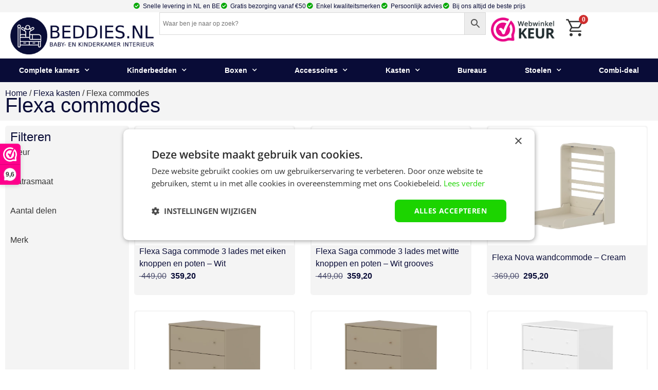

--- FILE ---
content_type: text/html; charset=UTF-8
request_url: https://www.beddies.nl/flexa-commodes/
body_size: 29996
content:
<!doctype html>
<html lang="nl-NL" prefix="og: https://ogp.me/ns#">
<head>
	<meta charset="UTF-8">
		<meta name="viewport" content="width=device-width, initial-scale=1">
	<link rel="profile" href="http://gmpg.org/xfn/11">
	<script data-minify="1" type='text/javascript' charset='UTF-8' data-cs-platform='wordpress' src='https://www.beddies.nl/wp-content/cache/min/1/s/aecdd2e7bb6a1073132eb0f147730bb0.js?ver=1753992821' id='cookie_script-js-with' data-rocket-defer defer></script>
<!-- Google Tag Manager for WordPress by gtm4wp.com -->
<script data-cfasync="false" data-pagespeed-no-defer>
	var gtm4wp_datalayer_name = "dataLayer";
	var dataLayer = dataLayer || [];
	const gtm4wp_use_sku_instead = 1;
	const gtm4wp_currency = 'EUR';
	const gtm4wp_product_per_impression = false;
	const gtm4wp_clear_ecommerce = true;
	const gtm4wp_datalayer_max_timeout = 2000;
</script>
<!-- End Google Tag Manager for WordPress by gtm4wp.com -->
<!-- Search Engine Optimization door Rank Math - https://rankmath.com/ -->
<title>Flexa commodes kopen? | Beddies</title>
<meta name="description" content="Wil je Flexa commodes kopen? Dan zit je goed bij dé officiële dealer. Snel en gratis geleverd."/>
<meta name="robots" content="follow, index, max-snippet:-1, max-video-preview:-1, max-image-preview:large"/>
<link rel="canonical" href="https://www.beddies.nl/flexa-commodes/" />
<meta property="og:locale" content="nl_NL" />
<meta property="og:type" content="article" />
<meta property="og:title" content="Flexa commodes kopen? | Beddies" />
<meta property="og:description" content="Wil je Flexa commodes kopen? Dan zit je goed bij dé officiële dealer. Snel en gratis geleverd." />
<meta property="og:url" content="https://www.beddies.nl/flexa-commodes/" />
<meta property="og:site_name" content="Beddies" />
<meta name="twitter:card" content="summary_large_image" />
<meta name="twitter:title" content="Flexa commodes kopen? | Beddies" />
<meta name="twitter:description" content="Wil je Flexa commodes kopen? Dan zit je goed bij dé officiële dealer. Snel en gratis geleverd." />
<meta name="twitter:label1" content="Producten" />
<meta name="twitter:data1" content="41" />
<script type="application/ld+json" class="rank-math-schema">{"@context":"https://schema.org","@graph":[{"@type":"Organization","@id":"https://www.beddies.nl/#organization","name":"Beddies.nl"},{"@type":"WebSite","@id":"https://www.beddies.nl/#website","url":"https://www.beddies.nl","name":"Beddies","publisher":{"@id":"https://www.beddies.nl/#organization"},"inLanguage":"nl-NL"},{"@type":"BreadcrumbList","@id":"https://www.beddies.nl/flexa-commodes/#breadcrumb","itemListElement":[{"@type":"ListItem","position":"1","item":{"@id":"https://www.beddies.nl","name":"Beddies"}},{"@type":"ListItem","position":"2","item":{"@id":"https://www.beddies.nl/flexa-kasten/","name":"Flexa kasten"}},{"@type":"ListItem","position":"3","item":{"@id":"https://www.beddies.nl/flexa-commodes/","name":"Flexa commodes"}}]},{"@type":"CollectionPage","@id":"https://www.beddies.nl/flexa-commodes/#webpage","url":"https://www.beddies.nl/flexa-commodes/","name":"Flexa commodes kopen? | Beddies","isPartOf":{"@id":"https://www.beddies.nl/#website"},"inLanguage":"nl-NL","breadcrumb":{"@id":"https://www.beddies.nl/flexa-commodes/#breadcrumb"}}]}</script>
<!-- /Rank Math WordPress SEO plugin -->


<link rel="alternate" type="application/rss+xml" title="Beddies &raquo; feed" href="https://www.beddies.nl/feed/" />
<link rel="alternate" type="application/rss+xml" title="Beddies &raquo; reacties feed" href="https://www.beddies.nl/comments/feed/" />
<link rel="alternate" type="application/rss+xml" title="Beddies &raquo; Flexa commodes Categorie feed" href="https://www.beddies.nl/flexa-commodes/feed/" />
<style id='wp-img-auto-sizes-contain-inline-css'>
img:is([sizes=auto i],[sizes^="auto," i]){contain-intrinsic-size:3000px 1500px}
/*# sourceURL=wp-img-auto-sizes-contain-inline-css */
</style>
<style id='wp-emoji-styles-inline-css'>

	img.wp-smiley, img.emoji {
		display: inline !important;
		border: none !important;
		box-shadow: none !important;
		height: 1em !important;
		width: 1em !important;
		margin: 0 0.07em !important;
		vertical-align: -0.1em !important;
		background: none !important;
		padding: 0 !important;
	}
/*# sourceURL=wp-emoji-styles-inline-css */
</style>
<link rel='stylesheet' id='wp-block-library-css' href='https://www.beddies.nl/wp-includes/css/dist/block-library/style.min.css?ver=6.9' media='all' />
<style id='global-styles-inline-css'>
:root{--wp--preset--aspect-ratio--square: 1;--wp--preset--aspect-ratio--4-3: 4/3;--wp--preset--aspect-ratio--3-4: 3/4;--wp--preset--aspect-ratio--3-2: 3/2;--wp--preset--aspect-ratio--2-3: 2/3;--wp--preset--aspect-ratio--16-9: 16/9;--wp--preset--aspect-ratio--9-16: 9/16;--wp--preset--color--black: #000000;--wp--preset--color--cyan-bluish-gray: #abb8c3;--wp--preset--color--white: #ffffff;--wp--preset--color--pale-pink: #f78da7;--wp--preset--color--vivid-red: #cf2e2e;--wp--preset--color--luminous-vivid-orange: #ff6900;--wp--preset--color--luminous-vivid-amber: #fcb900;--wp--preset--color--light-green-cyan: #7bdcb5;--wp--preset--color--vivid-green-cyan: #00d084;--wp--preset--color--pale-cyan-blue: #8ed1fc;--wp--preset--color--vivid-cyan-blue: #0693e3;--wp--preset--color--vivid-purple: #9b51e0;--wp--preset--gradient--vivid-cyan-blue-to-vivid-purple: linear-gradient(135deg,rgb(6,147,227) 0%,rgb(155,81,224) 100%);--wp--preset--gradient--light-green-cyan-to-vivid-green-cyan: linear-gradient(135deg,rgb(122,220,180) 0%,rgb(0,208,130) 100%);--wp--preset--gradient--luminous-vivid-amber-to-luminous-vivid-orange: linear-gradient(135deg,rgb(252,185,0) 0%,rgb(255,105,0) 100%);--wp--preset--gradient--luminous-vivid-orange-to-vivid-red: linear-gradient(135deg,rgb(255,105,0) 0%,rgb(207,46,46) 100%);--wp--preset--gradient--very-light-gray-to-cyan-bluish-gray: linear-gradient(135deg,rgb(238,238,238) 0%,rgb(169,184,195) 100%);--wp--preset--gradient--cool-to-warm-spectrum: linear-gradient(135deg,rgb(74,234,220) 0%,rgb(151,120,209) 20%,rgb(207,42,186) 40%,rgb(238,44,130) 60%,rgb(251,105,98) 80%,rgb(254,248,76) 100%);--wp--preset--gradient--blush-light-purple: linear-gradient(135deg,rgb(255,206,236) 0%,rgb(152,150,240) 100%);--wp--preset--gradient--blush-bordeaux: linear-gradient(135deg,rgb(254,205,165) 0%,rgb(254,45,45) 50%,rgb(107,0,62) 100%);--wp--preset--gradient--luminous-dusk: linear-gradient(135deg,rgb(255,203,112) 0%,rgb(199,81,192) 50%,rgb(65,88,208) 100%);--wp--preset--gradient--pale-ocean: linear-gradient(135deg,rgb(255,245,203) 0%,rgb(182,227,212) 50%,rgb(51,167,181) 100%);--wp--preset--gradient--electric-grass: linear-gradient(135deg,rgb(202,248,128) 0%,rgb(113,206,126) 100%);--wp--preset--gradient--midnight: linear-gradient(135deg,rgb(2,3,129) 0%,rgb(40,116,252) 100%);--wp--preset--font-size--small: 13px;--wp--preset--font-size--medium: 20px;--wp--preset--font-size--large: 36px;--wp--preset--font-size--x-large: 42px;--wp--preset--spacing--20: 0.44rem;--wp--preset--spacing--30: 0.67rem;--wp--preset--spacing--40: 1rem;--wp--preset--spacing--50: 1.5rem;--wp--preset--spacing--60: 2.25rem;--wp--preset--spacing--70: 3.38rem;--wp--preset--spacing--80: 5.06rem;--wp--preset--shadow--natural: 6px 6px 9px rgba(0, 0, 0, 0.2);--wp--preset--shadow--deep: 12px 12px 50px rgba(0, 0, 0, 0.4);--wp--preset--shadow--sharp: 6px 6px 0px rgba(0, 0, 0, 0.2);--wp--preset--shadow--outlined: 6px 6px 0px -3px rgb(255, 255, 255), 6px 6px rgb(0, 0, 0);--wp--preset--shadow--crisp: 6px 6px 0px rgb(0, 0, 0);}:root { --wp--style--global--content-size: 800px;--wp--style--global--wide-size: 1200px; }:where(body) { margin: 0; }.wp-site-blocks > .alignleft { float: left; margin-right: 2em; }.wp-site-blocks > .alignright { float: right; margin-left: 2em; }.wp-site-blocks > .aligncenter { justify-content: center; margin-left: auto; margin-right: auto; }:where(.wp-site-blocks) > * { margin-block-start: 24px; margin-block-end: 0; }:where(.wp-site-blocks) > :first-child { margin-block-start: 0; }:where(.wp-site-blocks) > :last-child { margin-block-end: 0; }:root { --wp--style--block-gap: 24px; }:root :where(.is-layout-flow) > :first-child{margin-block-start: 0;}:root :where(.is-layout-flow) > :last-child{margin-block-end: 0;}:root :where(.is-layout-flow) > *{margin-block-start: 24px;margin-block-end: 0;}:root :where(.is-layout-constrained) > :first-child{margin-block-start: 0;}:root :where(.is-layout-constrained) > :last-child{margin-block-end: 0;}:root :where(.is-layout-constrained) > *{margin-block-start: 24px;margin-block-end: 0;}:root :where(.is-layout-flex){gap: 24px;}:root :where(.is-layout-grid){gap: 24px;}.is-layout-flow > .alignleft{float: left;margin-inline-start: 0;margin-inline-end: 2em;}.is-layout-flow > .alignright{float: right;margin-inline-start: 2em;margin-inline-end: 0;}.is-layout-flow > .aligncenter{margin-left: auto !important;margin-right: auto !important;}.is-layout-constrained > .alignleft{float: left;margin-inline-start: 0;margin-inline-end: 2em;}.is-layout-constrained > .alignright{float: right;margin-inline-start: 2em;margin-inline-end: 0;}.is-layout-constrained > .aligncenter{margin-left: auto !important;margin-right: auto !important;}.is-layout-constrained > :where(:not(.alignleft):not(.alignright):not(.alignfull)){max-width: var(--wp--style--global--content-size);margin-left: auto !important;margin-right: auto !important;}.is-layout-constrained > .alignwide{max-width: var(--wp--style--global--wide-size);}body .is-layout-flex{display: flex;}.is-layout-flex{flex-wrap: wrap;align-items: center;}.is-layout-flex > :is(*, div){margin: 0;}body .is-layout-grid{display: grid;}.is-layout-grid > :is(*, div){margin: 0;}body{padding-top: 0px;padding-right: 0px;padding-bottom: 0px;padding-left: 0px;}a:where(:not(.wp-element-button)){text-decoration: underline;}:root :where(.wp-element-button, .wp-block-button__link){background-color: #32373c;border-width: 0;color: #fff;font-family: inherit;font-size: inherit;font-style: inherit;font-weight: inherit;letter-spacing: inherit;line-height: inherit;padding-top: calc(0.667em + 2px);padding-right: calc(1.333em + 2px);padding-bottom: calc(0.667em + 2px);padding-left: calc(1.333em + 2px);text-decoration: none;text-transform: inherit;}.has-black-color{color: var(--wp--preset--color--black) !important;}.has-cyan-bluish-gray-color{color: var(--wp--preset--color--cyan-bluish-gray) !important;}.has-white-color{color: var(--wp--preset--color--white) !important;}.has-pale-pink-color{color: var(--wp--preset--color--pale-pink) !important;}.has-vivid-red-color{color: var(--wp--preset--color--vivid-red) !important;}.has-luminous-vivid-orange-color{color: var(--wp--preset--color--luminous-vivid-orange) !important;}.has-luminous-vivid-amber-color{color: var(--wp--preset--color--luminous-vivid-amber) !important;}.has-light-green-cyan-color{color: var(--wp--preset--color--light-green-cyan) !important;}.has-vivid-green-cyan-color{color: var(--wp--preset--color--vivid-green-cyan) !important;}.has-pale-cyan-blue-color{color: var(--wp--preset--color--pale-cyan-blue) !important;}.has-vivid-cyan-blue-color{color: var(--wp--preset--color--vivid-cyan-blue) !important;}.has-vivid-purple-color{color: var(--wp--preset--color--vivid-purple) !important;}.has-black-background-color{background-color: var(--wp--preset--color--black) !important;}.has-cyan-bluish-gray-background-color{background-color: var(--wp--preset--color--cyan-bluish-gray) !important;}.has-white-background-color{background-color: var(--wp--preset--color--white) !important;}.has-pale-pink-background-color{background-color: var(--wp--preset--color--pale-pink) !important;}.has-vivid-red-background-color{background-color: var(--wp--preset--color--vivid-red) !important;}.has-luminous-vivid-orange-background-color{background-color: var(--wp--preset--color--luminous-vivid-orange) !important;}.has-luminous-vivid-amber-background-color{background-color: var(--wp--preset--color--luminous-vivid-amber) !important;}.has-light-green-cyan-background-color{background-color: var(--wp--preset--color--light-green-cyan) !important;}.has-vivid-green-cyan-background-color{background-color: var(--wp--preset--color--vivid-green-cyan) !important;}.has-pale-cyan-blue-background-color{background-color: var(--wp--preset--color--pale-cyan-blue) !important;}.has-vivid-cyan-blue-background-color{background-color: var(--wp--preset--color--vivid-cyan-blue) !important;}.has-vivid-purple-background-color{background-color: var(--wp--preset--color--vivid-purple) !important;}.has-black-border-color{border-color: var(--wp--preset--color--black) !important;}.has-cyan-bluish-gray-border-color{border-color: var(--wp--preset--color--cyan-bluish-gray) !important;}.has-white-border-color{border-color: var(--wp--preset--color--white) !important;}.has-pale-pink-border-color{border-color: var(--wp--preset--color--pale-pink) !important;}.has-vivid-red-border-color{border-color: var(--wp--preset--color--vivid-red) !important;}.has-luminous-vivid-orange-border-color{border-color: var(--wp--preset--color--luminous-vivid-orange) !important;}.has-luminous-vivid-amber-border-color{border-color: var(--wp--preset--color--luminous-vivid-amber) !important;}.has-light-green-cyan-border-color{border-color: var(--wp--preset--color--light-green-cyan) !important;}.has-vivid-green-cyan-border-color{border-color: var(--wp--preset--color--vivid-green-cyan) !important;}.has-pale-cyan-blue-border-color{border-color: var(--wp--preset--color--pale-cyan-blue) !important;}.has-vivid-cyan-blue-border-color{border-color: var(--wp--preset--color--vivid-cyan-blue) !important;}.has-vivid-purple-border-color{border-color: var(--wp--preset--color--vivid-purple) !important;}.has-vivid-cyan-blue-to-vivid-purple-gradient-background{background: var(--wp--preset--gradient--vivid-cyan-blue-to-vivid-purple) !important;}.has-light-green-cyan-to-vivid-green-cyan-gradient-background{background: var(--wp--preset--gradient--light-green-cyan-to-vivid-green-cyan) !important;}.has-luminous-vivid-amber-to-luminous-vivid-orange-gradient-background{background: var(--wp--preset--gradient--luminous-vivid-amber-to-luminous-vivid-orange) !important;}.has-luminous-vivid-orange-to-vivid-red-gradient-background{background: var(--wp--preset--gradient--luminous-vivid-orange-to-vivid-red) !important;}.has-very-light-gray-to-cyan-bluish-gray-gradient-background{background: var(--wp--preset--gradient--very-light-gray-to-cyan-bluish-gray) !important;}.has-cool-to-warm-spectrum-gradient-background{background: var(--wp--preset--gradient--cool-to-warm-spectrum) !important;}.has-blush-light-purple-gradient-background{background: var(--wp--preset--gradient--blush-light-purple) !important;}.has-blush-bordeaux-gradient-background{background: var(--wp--preset--gradient--blush-bordeaux) !important;}.has-luminous-dusk-gradient-background{background: var(--wp--preset--gradient--luminous-dusk) !important;}.has-pale-ocean-gradient-background{background: var(--wp--preset--gradient--pale-ocean) !important;}.has-electric-grass-gradient-background{background: var(--wp--preset--gradient--electric-grass) !important;}.has-midnight-gradient-background{background: var(--wp--preset--gradient--midnight) !important;}.has-small-font-size{font-size: var(--wp--preset--font-size--small) !important;}.has-medium-font-size{font-size: var(--wp--preset--font-size--medium) !important;}.has-large-font-size{font-size: var(--wp--preset--font-size--large) !important;}.has-x-large-font-size{font-size: var(--wp--preset--font-size--x-large) !important;}
:root :where(.wp-block-pullquote){font-size: 1.5em;line-height: 1.6;}
/*# sourceURL=global-styles-inline-css */
</style>
<link data-minify="1" rel='stylesheet' id='woocommerce-layout-css' href='https://www.beddies.nl/wp-content/cache/min/1/wp-content/plugins/woocommerce/assets/css/woocommerce-layout.css?ver=1768273057' media='all' />
<link data-minify="1" rel='stylesheet' id='woocommerce-smallscreen-css' href='https://www.beddies.nl/wp-content/cache/min/1/wp-content/plugins/woocommerce/assets/css/woocommerce-smallscreen.css?ver=1768273057' media='only screen and (max-width: 768px)' />
<link data-minify="1" rel='stylesheet' id='woocommerce-general-css' href='https://www.beddies.nl/wp-content/cache/min/1/wp-content/plugins/woocommerce/assets/css/woocommerce.css?ver=1768273057' media='all' />
<style id='woocommerce-inline-inline-css'>
.woocommerce form .form-row .required { visibility: visible; }
/*# sourceURL=woocommerce-inline-inline-css */
</style>
<link rel='stylesheet' id='aws-style-css' href='https://www.beddies.nl/wp-content/plugins/advanced-woo-search/assets/css/common.min.css?ver=3.49' media='all' />
<link data-minify="1" rel='stylesheet' id='brands-styles-css' href='https://www.beddies.nl/wp-content/cache/min/1/wp-content/plugins/woocommerce/assets/css/brands.css?ver=1768273057' media='all' />
<link rel='stylesheet' id='parent-style-css' href='https://www.beddies.nl/wp-content/themes/hello-elementor/style.css?ver=6.9' media='all' />
<link data-minify="1" rel='stylesheet' id='hello-elementor-css' href='https://www.beddies.nl/wp-content/cache/min/1/wp-content/themes/hello-elementor/assets/css/reset.css?ver=1768273057' media='all' />
<link data-minify="1" rel='stylesheet' id='hello-elementor-theme-style-css' href='https://www.beddies.nl/wp-content/cache/min/1/wp-content/themes/hello-elementor/assets/css/theme.css?ver=1768273057' media='all' />
<link data-minify="1" rel='stylesheet' id='hello-elementor-header-footer-css' href='https://www.beddies.nl/wp-content/cache/min/1/wp-content/themes/hello-elementor/assets/css/header-footer.css?ver=1768273057' media='all' />
<link rel='stylesheet' id='elementor-frontend-css' href='https://www.beddies.nl/wp-content/plugins/elementor/assets/css/frontend.min.css?ver=3.33.4' media='all' />
<link rel='stylesheet' id='widget-nav-menu-css' href='https://www.beddies.nl/wp-content/plugins/elementor-pro/assets/css/widget-nav-menu.min.css?ver=3.33.2' media='all' />
<link rel='stylesheet' id='widget-image-css' href='https://www.beddies.nl/wp-content/plugins/elementor/assets/css/widget-image.min.css?ver=3.33.4' media='all' />
<link rel='stylesheet' id='widget-search-form-css' href='https://www.beddies.nl/wp-content/plugins/elementor-pro/assets/css/widget-search-form.min.css?ver=3.33.2' media='all' />
<link rel='stylesheet' id='elementor-icons-shared-0-css' href='https://www.beddies.nl/wp-content/plugins/elementor/assets/lib/font-awesome/css/fontawesome.min.css?ver=5.15.3' media='all' />
<link data-minify="1" rel='stylesheet' id='elementor-icons-fa-solid-css' href='https://www.beddies.nl/wp-content/cache/min/1/wp-content/plugins/elementor/assets/lib/font-awesome/css/solid.min.css?ver=1768273057' media='all' />
<link rel='stylesheet' id='widget-icon-list-css' href='https://www.beddies.nl/wp-content/plugins/elementor/assets/css/widget-icon-list.min.css?ver=3.33.4' media='all' />
<link rel='stylesheet' id='widget-search-css' href='https://www.beddies.nl/wp-content/plugins/elementor-pro/assets/css/widget-search.min.css?ver=3.33.2' media='all' />
<link rel='stylesheet' id='widget-icon-box-css' href='https://www.beddies.nl/wp-content/plugins/elementor/assets/css/widget-icon-box.min.css?ver=3.33.4' media='all' />
<link rel='stylesheet' id='widget-heading-css' href='https://www.beddies.nl/wp-content/plugins/elementor/assets/css/widget-heading.min.css?ver=3.33.4' media='all' />
<link rel='stylesheet' id='widget-social-icons-css' href='https://www.beddies.nl/wp-content/plugins/elementor/assets/css/widget-social-icons.min.css?ver=3.33.4' media='all' />
<link rel='stylesheet' id='e-apple-webkit-css' href='https://www.beddies.nl/wp-content/plugins/elementor/assets/css/conditionals/apple-webkit.min.css?ver=3.33.4' media='all' />
<link rel='stylesheet' id='widget-nested-accordion-css' href='https://www.beddies.nl/wp-content/plugins/elementor/assets/css/widget-nested-accordion.min.css?ver=3.33.4' media='all' />
<link data-minify="1" rel='stylesheet' id='facetwp-admin-css' href='https://www.beddies.nl/wp-content/cache/min/1/wp-content/plugins/facetwp-elementor/assets/css/admin.css?ver=1768273057' media='all' />
<link rel='stylesheet' id='e-sticky-css' href='https://www.beddies.nl/wp-content/plugins/elementor-pro/assets/css/modules/sticky.min.css?ver=3.33.2' media='all' />
<link rel='stylesheet' id='widget-loop-common-css' href='https://www.beddies.nl/wp-content/plugins/elementor-pro/assets/css/widget-loop-common.min.css?ver=3.33.2' media='all' />
<link rel='stylesheet' id='widget-loop-grid-css' href='https://www.beddies.nl/wp-content/plugins/elementor-pro/assets/css/widget-loop-grid.min.css?ver=3.33.2' media='all' />
<link rel='stylesheet' id='e-animation-fadeInLeft-css' href='https://www.beddies.nl/wp-content/plugins/elementor/assets/lib/animations/styles/fadeInLeft.min.css?ver=3.33.4' media='all' />
<link rel='stylesheet' id='e-popup-css' href='https://www.beddies.nl/wp-content/plugins/elementor-pro/assets/css/conditionals/popup.min.css?ver=3.33.2' media='all' />
<link data-minify="1" rel='stylesheet' id='elementor-icons-css' href='https://www.beddies.nl/wp-content/cache/min/1/wp-content/plugins/elementor/assets/lib/eicons/css/elementor-icons.min.css?ver=1768273057' media='all' />
<link rel='stylesheet' id='elementor-post-7710-css' href='https://www.beddies.nl/wp-content/uploads/elementor/css/post-7710.css?ver=1768273056' media='all' />
<link rel='stylesheet' id='elementor-post-58840-css' href='https://www.beddies.nl/wp-content/uploads/elementor/css/post-58840.css?ver=1768273056' media='all' />
<link rel='stylesheet' id='elementor-post-88041-css' href='https://www.beddies.nl/wp-content/uploads/elementor/css/post-88041.css?ver=1768904833' media='all' />
<link rel='stylesheet' id='elementor-post-87621-css' href='https://www.beddies.nl/wp-content/uploads/elementor/css/post-87621.css?ver=1768273064' media='all' />
<link rel='stylesheet' id='elementor-post-774-css' href='https://www.beddies.nl/wp-content/uploads/elementor/css/post-774.css?ver=1768273056' media='all' />
<link rel='stylesheet' id='mollie-applepaydirect-css' href='https://www.beddies.nl/wp-content/plugins/mollie-payments-for-woocommerce/public/css/mollie-applepaydirect.min.css?ver=1765285920' media='screen' />
<link rel='stylesheet' id='fkcart-style-css' href='https://www.beddies.nl/wp-content/plugins/cart-for-woocommerce/assets/css/style.min.css?ver=1.9.1' media='all' />
<style id='fkcart-style-inline-css'>

		:root {
			--fkcart-primary-bg-color: #00a800;
			--fkcart-primary-font-color: #ffffff;
			--fkcart-primary-text-color: #353030;
			--fkcart-secondary-text-color: #82838e;
			--fkcart-strike-through-price-text-color: #E15334;
			--fkcart-saving-text-price-color: #5BA238;
			--fkcart-coupon-text-price-color: #5BA238;
			--fkcart-accent-color: #0170b9;
			--fkcart-border-color: #DEDFEA;
			--fkcart-error-color: #B00C0C;
			--fkcart-error-bg-color: #FFF0F0;
			--fkcart-reward-color: #f1b51e;
			
			--fkcart-progress-bar-icon-color: #353030;
			--fkcart-progress-bar-active-icon-color: #ffffff;
			--fkcart-progress-bar-bg-color-active-icon: #2DA815;
			--fkcart-progress-bar-active-color: #2DA815;
			
			--fkcart-bg-color: #ffffff;
			--fkcart-slider-desktop-width: 420px;
			--fkcart-slider-mobile-width: 100%;
			--fkcart-animation-duration: 0.4s;
			--fkcart-panel-color:#f9f9ff;
			--fkcart-color-black: #000000;
			--fkcart-success-color: #5BA238;
			--fkcart-success-bg-color: #EFF6EB;
			--fkcart-toggle-bg-color: #ffffff;
			--fkcart-toggle-icon-color: #353030;
			--fkcart-toggle-count-bg-color: #cf2e2e;
			--fkcart-toggle-count-font-color: #ffffff;
			--fkcart-progressbar-active-color: #0170b9;
			
			--fkcart-toggle-border-radius: 50%;
			--fkcart-toggle-size: 36;
			--fkcart-border-radius: 8px; 
			--fkcart-menu-icon-size: 40px;
			--fkcart-menu-text-size: 16px;
		}
            :root {
                --fkcart-spl-addon-special-addon-image-width: 48px;
                --fkcart-spl-addon-special-addon-image-height: 48px;
                --fkcart-spl-addon-toggle-color: #E15334;
                --fkcart-spl-addon-bg-color: #f9f9ff;
                --fkcart-spl-addon-heading-color: #353030;
                --fkcart-spl-addon-description-color: #353030;
            }
/*# sourceURL=fkcart-style-inline-css */
</style>
<link rel='stylesheet' id='eael-general-css' href='https://www.beddies.nl/wp-content/plugins/essential-addons-for-elementor-lite/assets/front-end/css/view/general.min.css?ver=6.5.3' media='all' />
<link data-minify="1" rel='stylesheet' id='elementor-gf-local-opensans-css' href='https://www.beddies.nl/wp-content/cache/min/1/wp-content/uploads/elementor/google-fonts/css/opensans.css?ver=1768273057' media='all' />
<link data-minify="1" rel='stylesheet' id='elementor-icons-fa-brands-css' href='https://www.beddies.nl/wp-content/cache/min/1/wp-content/plugins/elementor/assets/lib/font-awesome/css/brands.min.css?ver=1768273057' media='all' />
<link data-minify="1" rel='stylesheet' id='elementor-icons-fa-regular-css' href='https://www.beddies.nl/wp-content/cache/min/1/wp-content/plugins/elementor/assets/lib/font-awesome/css/regular.min.css?ver=1768273057' media='all' />
<script type="text/template" id="tmpl-variation-template">
	<div class="woocommerce-variation-description">{{{ data.variation.variation_description }}}</div>
	<div class="woocommerce-variation-price">{{{ data.variation.price_html }}}</div>
	<div class="woocommerce-variation-availability">{{{ data.variation.availability_html }}}</div>
</script>
<script type="text/template" id="tmpl-unavailable-variation-template">
	<p role="alert">Dit product is niet beschikbaar. Kies een andere combinatie.</p>
</script>
<script src="https://www.beddies.nl/wp-includes/js/jquery/jquery.min.js?ver=3.7.1" id="jquery-core-js"></script>
<script src="https://www.beddies.nl/wp-includes/js/jquery/jquery-migrate.min.js?ver=3.4.1" id="jquery-migrate-js" data-rocket-defer defer></script>
<script id="wfco-utm-tracking-js-extra">
var wffnUtm = {"utc_offset":"120","site_url":"https://www.beddies.nl","genericParamEvents":"{\"user_roles\":\"guest\",\"plugin\":\"Funnel Builder\"}","cookieKeys":["flt","timezone","is_mobile","browser","fbclid","gclid","referrer","fl_url","utm_source","utm_medium","utm_campaign","utm_term","utm_content"],"excludeDomain":["paypal.com","klarna.com","quickpay.net"]};
//# sourceURL=wfco-utm-tracking-js-extra
</script>
<script src="https://www.beddies.nl/wp-content/plugins/wp-marketing-automations/woofunnels/assets/js/utm-tracker.min.js?ver=1.10.12.71" id="wfco-utm-tracking-js" defer data-wp-strategy="defer"></script>
<script src="https://www.beddies.nl/wp-content/plugins/woocommerce/assets/js/jquery-blockui/jquery.blockUI.min.js?ver=2.7.0-wc.10.3.7" id="wc-jquery-blockui-js" defer data-wp-strategy="defer"></script>
<script id="wc-add-to-cart-js-extra">
var wc_add_to_cart_params = {"ajax_url":"/wp-admin/admin-ajax.php","wc_ajax_url":"/?wc-ajax=%%endpoint%%","i18n_view_cart":"Bekijk winkelwagen","cart_url":"https://www.beddies.nl/winkelmand/","is_cart":"","cart_redirect_after_add":"no"};
//# sourceURL=wc-add-to-cart-js-extra
</script>
<script src="https://www.beddies.nl/wp-content/plugins/woocommerce/assets/js/frontend/add-to-cart.min.js?ver=10.3.7" id="wc-add-to-cart-js" defer data-wp-strategy="defer"></script>
<script src="https://www.beddies.nl/wp-content/plugins/woocommerce/assets/js/js-cookie/js.cookie.min.js?ver=2.1.4-wc.10.3.7" id="wc-js-cookie-js" defer data-wp-strategy="defer"></script>
<script id="woocommerce-js-extra">
var woocommerce_params = {"ajax_url":"/wp-admin/admin-ajax.php","wc_ajax_url":"/?wc-ajax=%%endpoint%%","i18n_password_show":"Wachtwoord weergeven","i18n_password_hide":"Wachtwoord verbergen"};
//# sourceURL=woocommerce-js-extra
</script>
<script src="https://www.beddies.nl/wp-content/plugins/woocommerce/assets/js/frontend/woocommerce.min.js?ver=10.3.7" id="woocommerce-js" defer data-wp-strategy="defer"></script>
<script id="wc-single-product-js-extra">
var wc_single_product_params = {"i18n_required_rating_text":"Selecteer een waardering","i18n_rating_options":["1 van de 5 sterren","2 van de 5 sterren","3 van de 5 sterren","4 van de 5 sterren","5 van de 5 sterren"],"i18n_product_gallery_trigger_text":"Afbeeldinggalerij in volledig scherm bekijken","review_rating_required":"yes","flexslider":{"rtl":false,"animation":"slide","smoothHeight":true,"directionNav":false,"controlNav":"thumbnails","slideshow":false,"animationSpeed":500,"animationLoop":false,"allowOneSlide":false},"zoom_enabled":"1","zoom_options":[],"photoswipe_enabled":"1","photoswipe_options":{"shareEl":false,"closeOnScroll":false,"history":false,"hideAnimationDuration":0,"showAnimationDuration":0},"flexslider_enabled":"1"};
//# sourceURL=wc-single-product-js-extra
</script>
<script src="https://www.beddies.nl/wp-content/plugins/woocommerce/assets/js/frontend/single-product.min.js?ver=10.3.7" id="wc-single-product-js" defer data-wp-strategy="defer"></script>
<script src="https://www.beddies.nl/wp-includes/js/underscore.min.js?ver=1.13.7" id="underscore-js" data-rocket-defer defer></script>
<script id="wp-util-js-extra">
var _wpUtilSettings = {"ajax":{"url":"/wp-admin/admin-ajax.php"}};
//# sourceURL=wp-util-js-extra
</script>
<script src="https://www.beddies.nl/wp-includes/js/wp-util.min.js?ver=6.9" id="wp-util-js" data-rocket-defer defer></script>
<script id="wc-add-to-cart-variation-js-extra">
var wc_add_to_cart_variation_params = {"wc_ajax_url":"/?wc-ajax=%%endpoint%%","i18n_no_matching_variations_text":"Geen producten gevonden. Kies een andere combinatie.","i18n_make_a_selection_text":"Selecteer enkele productopties voordat je dit product aan je winkelwagen toevoegt.","i18n_unavailable_text":"Dit product is niet beschikbaar. Kies een andere combinatie.","i18n_reset_alert_text":"Je selectie is opnieuw ingesteld. Selecteer eerst product-opties alvorens dit product in de winkelmand te plaatsen."};
//# sourceURL=wc-add-to-cart-variation-js-extra
</script>
<script src="https://www.beddies.nl/wp-content/plugins/woocommerce/assets/js/frontend/add-to-cart-variation.min.js?ver=10.3.7" id="wc-add-to-cart-variation-js" defer data-wp-strategy="defer"></script>
<link rel="https://api.w.org/" href="https://www.beddies.nl/wp-json/" /><link rel="alternate" title="JSON" type="application/json" href="https://www.beddies.nl/wp-json/wp/v2/product_cat/8074" /><link rel="EditURI" type="application/rsd+xml" title="RSD" href="https://www.beddies.nl/xmlrpc.php?rsd" />
<meta name="generator" content="WordPress 6.9" />

<!-- Google Tag Manager for WordPress by gtm4wp.com -->
<!-- GTM Container placement set to automatic -->
<script data-cfasync="false" data-pagespeed-no-defer>
	var dataLayer_content = {"pagePostType":"product","pagePostType2":"tax-product","pageCategory":[],"customerTotalOrders":0,"customerTotalOrderValue":0,"customerFirstName":"","customerLastName":"","customerBillingFirstName":"","customerBillingLastName":"","customerBillingCompany":"","customerBillingAddress1":"","customerBillingAddress2":"","customerBillingCity":"","customerBillingState":"","customerBillingPostcode":"","customerBillingCountry":"","customerBillingEmail":"","customerBillingEmailHash":"","customerBillingPhone":"","customerShippingFirstName":"","customerShippingLastName":"","customerShippingCompany":"","customerShippingAddress1":"","customerShippingAddress2":"","customerShippingCity":"","customerShippingState":"","customerShippingPostcode":"","customerShippingCountry":"","cartContent":{"totals":{"applied_coupons":[],"discount_total":0,"subtotal":0,"total":0},"items":[]}};
	dataLayer.push( dataLayer_content );
</script>
<script data-cfasync="false" data-pagespeed-no-defer>
(function(w,d,s,l,i){w[l]=w[l]||[];w[l].push({'gtm.start':
new Date().getTime(),event:'gtm.js'});var f=d.getElementsByTagName(s)[0],
j=d.createElement(s),dl=l!='dataLayer'?'&l='+l:'';j.async=true;j.src=
'//www.googletagmanager.com/gtm.js?id='+i+dl;f.parentNode.insertBefore(j,f);
})(window,document,'script','dataLayer','GTM-5KR3VV8');
</script>
<!-- End Google Tag Manager for WordPress by gtm4wp.com --><meta name="p:domain_verify" content="c9270a04f539d52879d1126728b4444e"/>	<noscript><style>.woocommerce-product-gallery{ opacity: 1 !important; }</style></noscript>
	<meta name="generator" content="Elementor 3.33.4; features: additional_custom_breakpoints; settings: css_print_method-external, google_font-enabled, font_display-auto">
			<style>
				.e-con.e-parent:nth-of-type(n+4):not(.e-lazyloaded):not(.e-no-lazyload),
				.e-con.e-parent:nth-of-type(n+4):not(.e-lazyloaded):not(.e-no-lazyload) * {
					background-image: none !important;
				}
				@media screen and (max-height: 1024px) {
					.e-con.e-parent:nth-of-type(n+3):not(.e-lazyloaded):not(.e-no-lazyload),
					.e-con.e-parent:nth-of-type(n+3):not(.e-lazyloaded):not(.e-no-lazyload) * {
						background-image: none !important;
					}
				}
				@media screen and (max-height: 640px) {
					.e-con.e-parent:nth-of-type(n+2):not(.e-lazyloaded):not(.e-no-lazyload),
					.e-con.e-parent:nth-of-type(n+2):not(.e-lazyloaded):not(.e-no-lazyload) * {
						background-image: none !important;
					}
				}
			</style>
			<link rel="icon" href="https://www.beddies.nl/wp-content/uploads/2020/03/favicon-compressed.png" sizes="32x32" />
<link rel="icon" href="https://www.beddies.nl/wp-content/uploads/2020/03/favicon-compressed.png" sizes="192x192" />
<link rel="apple-touch-icon" href="https://www.beddies.nl/wp-content/uploads/2020/03/favicon-compressed.png" />
<meta name="msapplication-TileImage" content="https://www.beddies.nl/wp-content/uploads/2020/03/favicon-compressed.png" />
		<style id="wp-custom-css">
			
.elementor-button .elementor-button-text {
    display: inline-block;
	font-weight: bold
}
.elementor-button.elementor-size-md {
    font-size: 20px;
    padding: 15px 30px;
    -webkit-border-radius: 4px;
    border-radius: 4px;
}
.elementor-66 .elementor-element.elementor-element-7c32583 .elementor-button--checkout:hover {
    background-color: #00b900;
}


.woocommerce #respond input#submit.alt, .woocommerce a.button.alt, .woocommerce button.button.alt, .woocommerce input.button.alt {
    background-color: #00a800;
    color: #fff;
    -webkit-font-smoothing: antialiased;
	width: 100%;
}
.woocommerce #respond input#submit.alt:hover, .woocommerce a.button.alt:hover, .woocommerce button.button.alt:hover, .woocommerce input.button.alt:hover {
    background-color: #00b900;
    color: #fff;
	text-decoration: none;
}
#add_payment_method table.cart td.actions .coupon .input-text, .woocommerce-cart table.cart td.actions .coupon .input-text, .woocommerce-checkout table.cart td.actions .coupon .input-text {
    float: left;
    box-sizing: border-box;
    border: 0px solid #d3ced2;
    padding: 6px 6px 5px;
    margin: 0 4px 0 0;
    outline: 0;
}

.woocommerce #respond input#submit, .woocommerce a.button, .woocommerce button.button, .woocommerce input.button {
    font-size: 100%;
    line-height: 1.2;
    cursor: pointer;
    position: relative;
    font-weight: 700;
    left: auto;
    color: #fff;
	background: #090c37;}
a {
    background-color: transparent;
    text-decoration: underline;
    color: #090c37;
}
a:hover {
    background-color: transparent;
    text-decoration: none;
	text-decoration-color: F77F00;
    color: #F77F00;
}
.elementor-66 .elementor-element.elementor-element-30f9b5c .elementor-nav-menu--main .elementor-item:hover {
	text-decoration: none;
    color: #ffffff;
}
.elementor-66 .elementor-element.elementor-element-7c32583 .elementor-menu-cart__toggle .elementor-button {
    color: #090c37;
	text-decoration: none;
    border-color: rgba(0,0,0,0);
}
.elementor-button span {
   text-decoration: none;
}
.elementor-button.elementor-size-md:hover {
    padding: 15px 30px;
    background-color: #818a91;
}
.elementor-352 .elementor-element.elementor-element-ebc3e2c.elementor-wc-products ul.products li.product .price ins {
    text-decoration:none;
}
.woocommerce div.product p.price ins, .woocommerce div.product span.price ins {
    background: inherit;
    font-weight: 700;
    display: inline-block;
	text-decoration:none;
}
.tax-product_cat .bottom-description  h2 {
	font-size: 20px!important
}
.tax-product_cat .bottom-description  h3 {
	font-size: 18px!important
}
.tax-product_cat .bottom-description {
	color: #090c37;
}

		</style>
		<noscript><style id="rocket-lazyload-nojs-css">.rll-youtube-player, [data-lazy-src]{display:none !important;}</style></noscript><meta name="generator" content="WP Rocket 3.20.1.2" data-wpr-features="wpr_defer_js wpr_minify_js wpr_lazyload_images wpr_lazyload_iframes wpr_image_dimensions wpr_minify_css wpr_preload_links wpr_desktop" /></head>
<body class="archive tax-product_cat term-flexa-commodes term-8074 wp-embed-responsive wp-theme-hello-elementor wp-child-theme-hello-elementor-child theme-hello-elementor woocommerce woocommerce-page woocommerce-no-js hello-elementor-default elementor-page-87621 elementor-default elementor-template-full-width elementor-kit-7710">

		<header data-rocket-location-hash="6dcc0cfdd075fd6461716d23bb2784af" data-elementor-type="header" data-elementor-id="58840" class="elementor elementor-58840 elementor-location-header" data-elementor-post-type="elementor_library">
			<div data-rocket-location-hash="665c4930a915f27b12b48fabd4174258" data-particle_enable="false" data-particle-mobile-disabled="false" class="elementor-element elementor-element-50c47cd elementor-hidden-desktop elementor-hidden-tablet e-flex e-con-boxed e-con e-parent" data-id="50c47cd" data-element_type="container">
					<div data-rocket-location-hash="da3b654b339ed49f0234db69a353a170" class="e-con-inner">
		<div data-particle_enable="false" data-particle-mobile-disabled="false" class="elementor-element elementor-element-64f8a33 e-con-full e-flex e-con e-child" data-id="64f8a33" data-element_type="container">
				<div class="elementor-element elementor-element-b4640d0 elementor-nav-menu--stretch elementor-nav-menu__text-align-aside elementor-nav-menu--toggle elementor-nav-menu--burger elementor-widget elementor-widget-nav-menu" data-id="b4640d0" data-element_type="widget" data-settings="{&quot;full_width&quot;:&quot;stretch&quot;,&quot;layout&quot;:&quot;dropdown&quot;,&quot;submenu_icon&quot;:{&quot;value&quot;:&quot;&lt;i class=\&quot;fas fa-caret-down\&quot; aria-hidden=\&quot;true\&quot;&gt;&lt;\/i&gt;&quot;,&quot;library&quot;:&quot;fa-solid&quot;},&quot;toggle&quot;:&quot;burger&quot;}" data-widget_type="nav-menu.default">
				<div class="elementor-widget-container">
							<div class="elementor-menu-toggle" role="button" tabindex="0" aria-label="Menu toggle" aria-expanded="false">
			<i aria-hidden="true" role="presentation" class="elementor-menu-toggle__icon--open eicon-menu-bar"></i><i aria-hidden="true" role="presentation" class="elementor-menu-toggle__icon--close eicon-close"></i>		</div>
					<nav class="elementor-nav-menu--dropdown elementor-nav-menu__container" aria-hidden="true">
				<ul id="menu-2-b4640d0" class="elementor-nav-menu"><li class="menu-item menu-item-type-custom menu-item-object-custom menu-item-has-children menu-item-21341"><a href="/complete-kamers/" class="elementor-item" tabindex="-1">Complete kamers</a>
<ul class="sub-menu elementor-nav-menu--dropdown">
	<li class="menu-item menu-item-type-custom menu-item-object-custom menu-item-21342"><a href="/babykamers/" class="elementor-sub-item" tabindex="-1">Babykamers</a></li>
	<li class="menu-item menu-item-type-custom menu-item-object-custom menu-item-21343"><a href="/meegroeikamers/" class="elementor-sub-item" tabindex="-1">Meegroeikamers</a></li>
	<li class="menu-item menu-item-type-post_type menu-item-object-page menu-item-35524"><a href="https://www.beddies.nl/kinderkamers/" class="elementor-sub-item" tabindex="-1">Kinder- en tienerkamers</a></li>
</ul>
</li>
<li class="menu-item menu-item-type-custom menu-item-object-custom menu-item-has-children menu-item-44"><a href="/kinderbedden/" class="elementor-item" tabindex="-1">Kinderbedden</a>
<ul class="sub-menu elementor-nav-menu--dropdown">
	<li class="menu-item menu-item-type-custom menu-item-object-custom menu-item-39264"><a href="/wiegjes/" class="elementor-sub-item" tabindex="-1">Wiegjes</a></li>
	<li class="menu-item menu-item-type-custom menu-item-object-custom menu-item-10377"><a href="/ledikanten/" class="elementor-sub-item" tabindex="-1">Ledikantjes</a></li>
	<li class="menu-item menu-item-type-custom menu-item-object-custom menu-item-has-children menu-item-1437"><a href="/juniorbedden/" class="elementor-sub-item" tabindex="-1">Juniorbedden</a>
	<ul class="sub-menu elementor-nav-menu--dropdown">
		<li class="menu-item menu-item-type-custom menu-item-object-custom menu-item-38345"><a href="/peuterbedden/" class="elementor-sub-item" tabindex="-1">Peuterbedden</a></li>
		<li class="menu-item menu-item-type-custom menu-item-object-custom menu-item-38346"><a href="/meegroeibedden/" class="elementor-sub-item" tabindex="-1">Meegroeibedden</a></li>
	</ul>
</li>
	<li class="menu-item menu-item-type-custom menu-item-object-custom menu-item-has-children menu-item-49"><a href="/eenpersoonsbedden/" class="elementor-sub-item" tabindex="-1">Eenpersoonsbedden</a>
	<ul class="sub-menu elementor-nav-menu--dropdown">
		<li class="menu-item menu-item-type-custom menu-item-object-custom menu-item-8967"><a href="/huisbedden/" class="elementor-sub-item" tabindex="-1">Huisbedden</a></li>
		<li class="menu-item menu-item-type-custom menu-item-object-custom menu-item-8969"><a href="/bedbanken/" class="elementor-sub-item" tabindex="-1">Bedbanken</a></li>
		<li class="menu-item menu-item-type-custom menu-item-object-custom menu-item-8965"><a href="/autobedden/" class="elementor-sub-item" tabindex="-1">Autobedden</a></li>
		<li class="menu-item menu-item-type-custom menu-item-object-custom menu-item-8966"><a href="/vipack-metalen-bedden/" class="elementor-sub-item" tabindex="-1">Metalen bedden</a></li>
		<li class="menu-item menu-item-type-custom menu-item-object-custom menu-item-8968"><a href="/hemelbedden/" class="elementor-sub-item" tabindex="-1">Hemelbedden</a></li>
	</ul>
</li>
	<li class="menu-item menu-item-type-custom menu-item-object-custom menu-item-799"><a href="/twijfelaars/" class="elementor-sub-item" tabindex="-1">Twijfelaars</a></li>
	<li class="menu-item menu-item-type-custom menu-item-object-custom menu-item-800"><a href="/halfhoogslapers/" class="elementor-sub-item" tabindex="-1">Halfhoogslapers</a></li>
	<li class="menu-item menu-item-type-custom menu-item-object-custom menu-item-801"><a href="/hoogslapers/" class="elementor-sub-item" tabindex="-1">Hoogslapers</a></li>
	<li class="menu-item menu-item-type-custom menu-item-object-custom menu-item-804"><a href="/stapelbedden/" class="elementor-sub-item" tabindex="-1">Stapelbedden</a></li>
	<li class="menu-item menu-item-type-custom menu-item-object-custom menu-item-37058"><a href="/kindermatrassen/" class="elementor-sub-item" tabindex="-1">Kindermatrassen</a></li>
	<li class="menu-item menu-item-type-custom menu-item-object-custom menu-item-37059"><a href="/lattenbodems/" class="elementor-sub-item" tabindex="-1">Lattenbodems</a></li>
	<li class="menu-item menu-item-type-custom menu-item-object-custom menu-item-3846"><a href="/onderschuifbedden/" class="elementor-sub-item" tabindex="-1">Onderschuifbedden</a></li>
	<li class="menu-item menu-item-type-custom menu-item-object-custom menu-item-61491"><a href="/kinderbedden/" class="elementor-sub-item" tabindex="-1">Alle kinderbedden bekijken ></a></li>
</ul>
</li>
<li class="menu-item menu-item-type-custom menu-item-object-custom menu-item-has-children menu-item-10378"><a href="/boxen/" class="elementor-item" tabindex="-1">Boxen</a>
<ul class="sub-menu elementor-nav-menu--dropdown">
	<li class="menu-item menu-item-type-custom menu-item-object-custom menu-item-10379"><a href="/boxkleden/" class="elementor-sub-item" tabindex="-1">Boxkleden</a></li>
	<li class="menu-item menu-item-type-custom menu-item-object-custom menu-item-10380"><a href="/boxmatrassen/" class="elementor-sub-item" tabindex="-1">Boxmatrassen</a></li>
</ul>
</li>
<li class="menu-item menu-item-type-custom menu-item-object-custom menu-item-has-children menu-item-37044"><a href="/accessoires/" class="elementor-item" tabindex="-1">Accessoires</a>
<ul class="sub-menu elementor-nav-menu--dropdown">
	<li class="menu-item menu-item-type-custom menu-item-object-custom menu-item-has-children menu-item-37045"><a href="/accessoires-voor-bedden/" class="elementor-sub-item" tabindex="-1">Voor bedden</a>
	<ul class="sub-menu elementor-nav-menu--dropdown">
		<li class="menu-item menu-item-type-custom menu-item-object-custom menu-item-37047"><a href="/kindermatrassen/" class="elementor-sub-item" tabindex="-1">Kindermatrassen</a></li>
		<li class="menu-item menu-item-type-custom menu-item-object-custom menu-item-37048"><a href="/lattenbodems/" class="elementor-sub-item" tabindex="-1">Lattenbodems</a></li>
		<li class="menu-item menu-item-type-custom menu-item-object-custom menu-item-8907"><a href="/dekbedden-kussens/" class="elementor-sub-item" tabindex="-1">Dekbedden en kussens</a></li>
		<li class="menu-item menu-item-type-custom menu-item-object-custom menu-item-914"><a href="/kinderdekbedovertrekken/" class="elementor-sub-item" tabindex="-1">Kinderdekbedovertrekken</a></li>
		<li class="menu-item menu-item-type-custom menu-item-object-custom menu-item-37578"><a href="/hoeslakens/" class="elementor-sub-item" tabindex="-1">Hoeslakens</a></li>
		<li class="menu-item menu-item-type-custom menu-item-object-custom menu-item-8152"><a href="/speelgordijnen/" class="elementor-sub-item" tabindex="-1">Speelgordijnen</a></li>
		<li class="menu-item menu-item-type-custom menu-item-object-custom menu-item-42294"><a href="/uitvalbeschermers/" class="elementor-sub-item" tabindex="-1">Uitvalbeschermers</a></li>
		<li class="menu-item menu-item-type-custom menu-item-object-custom menu-item-915"><a href="/bed-accessoires/" class="elementor-sub-item" tabindex="-1">Bed aankleding</a></li>
	</ul>
</li>
	<li class="menu-item menu-item-type-custom menu-item-object-custom menu-item-has-children menu-item-809"><a href="/decoratie/" class="elementor-sub-item" tabindex="-1">Decoratie</a>
	<ul class="sub-menu elementor-nav-menu--dropdown">
		<li class="menu-item menu-item-type-custom menu-item-object-custom menu-item-37052"><a href="/kinderpoefs-zitzakken/" class="elementor-sub-item" tabindex="-1">Kinderpoefs en zitzakken</a></li>
		<li class="menu-item menu-item-type-custom menu-item-object-custom menu-item-37050"><a href="/kussens-kinderkamer/" class="elementor-sub-item" tabindex="-1">Sierkussens</a></li>
		<li class="menu-item menu-item-type-custom menu-item-object-custom menu-item-36558"><a href="/kindervloerkleden/" class="elementor-sub-item" tabindex="-1">Kindervloerkleden</a></li>
		<li class="menu-item menu-item-type-custom menu-item-object-custom menu-item-37049"><a href="/kinderlampen/" class="elementor-sub-item" tabindex="-1">Kinderlampen</a></li>
		<li class="menu-item menu-item-type-custom menu-item-object-custom menu-item-42295"><a href="/wandrekken/" class="elementor-sub-item" tabindex="-1">Wandrekken</a></li>
	</ul>
</li>
	<li class="menu-item menu-item-type-custom menu-item-object-custom menu-item-37103"><a href="/plaspotjes/" class="elementor-sub-item" tabindex="-1">Plaspotjes</a></li>
	<li class="menu-item menu-item-type-custom menu-item-object-custom menu-item-41076"><a href="/aankleedkussens/" class="elementor-sub-item" tabindex="-1">Aankleedkussens</a></li>
</ul>
</li>
<li class="menu-item menu-item-type-custom menu-item-object-custom menu-item-has-children menu-item-805"><a href="/kinderkasten/" class="elementor-item" tabindex="-1">Kasten</a>
<ul class="sub-menu elementor-nav-menu--dropdown">
	<li class="menu-item menu-item-type-custom menu-item-object-custom menu-item-806"><a href="/kinderkledingkasten/" class="elementor-sub-item" tabindex="-1">Kledingkasten</a></li>
	<li class="menu-item menu-item-type-custom menu-item-object-custom menu-item-1923"><a href="/kinderboekenkasten/" class="elementor-sub-item" tabindex="-1">Boekenkasten</a></li>
	<li class="menu-item menu-item-type-custom menu-item-object-custom menu-item-807"><a href="/kinder-nachtkastjes/" class="elementor-sub-item" tabindex="-1">Nachtkastjes</a></li>
	<li class="menu-item menu-item-type-custom menu-item-object-custom menu-item-808"><a href="/commodes/" class="elementor-sub-item" tabindex="-1">Commodes</a></li>
	<li class="menu-item menu-item-type-custom menu-item-object-custom menu-item-1439"><a href="/kinder-ladekasten/" class="elementor-sub-item" tabindex="-1">Ladeblokken</a></li>
	<li class="menu-item menu-item-type-custom menu-item-object-custom menu-item-90753"><a href="/speelgoedkisten/" class="elementor-sub-item" tabindex="-1">Speelgoedkisten</a></li>
</ul>
</li>
<li class="menu-item menu-item-type-custom menu-item-object-custom menu-item-46"><a href="/kinderbureaus/" class="elementor-item" tabindex="-1">Bureaus</a></li>
<li class="menu-item menu-item-type-custom menu-item-object-custom menu-item-has-children menu-item-26210"><a href="/stoelen/" class="elementor-item" tabindex="-1">Stoelen</a>
<ul class="sub-menu elementor-nav-menu--dropdown">
	<li class="menu-item menu-item-type-custom menu-item-object-custom menu-item-29393"><a href="/kinderbureaustoelen/" class="elementor-sub-item" tabindex="-1">Bureaustoelen</a></li>
	<li class="menu-item menu-item-type-custom menu-item-object-custom menu-item-26214"><a href="/wipstoelen/" class="elementor-sub-item" tabindex="-1">Wipstoelen</a></li>
	<li class="menu-item menu-item-type-custom menu-item-object-custom menu-item-26212"><a href="/meegroeistoelen/" class="elementor-sub-item" tabindex="-1">Meegroeistoelen</a></li>
	<li class="menu-item menu-item-type-custom menu-item-object-custom menu-item-26211"><a href="/schommelstoelen/" class="elementor-sub-item" tabindex="-1">Schommelstoelen</a></li>
	<li class="menu-item menu-item-type-custom menu-item-object-custom menu-item-26213"><a href="/hockers/" class="elementor-sub-item" tabindex="-1">Hockers</a></li>
	<li class="menu-item menu-item-type-custom menu-item-object-custom menu-item-50444"><a href="/kinderstoelen/" class="elementor-sub-item" tabindex="-1">Kinderstoelen</a></li>
	<li class="menu-item menu-item-type-custom menu-item-object-custom menu-item-37051"><a href="/kinderpoefs-zitzakken/" class="elementor-sub-item" tabindex="-1">Kinderpoefs en zitzakken</a></li>
	<li class="menu-item menu-item-type-custom menu-item-object-custom menu-item-78058"><a href="/speelbanken/" class="elementor-sub-item" tabindex="-1">Speelbanken</a></li>
</ul>
</li>
<li class="menu-item menu-item-type-custom menu-item-object-custom menu-item-2783"><a href="/combi-deal/" class="elementor-item" tabindex="-1">Combi-deal</a></li>
</ul>			</nav>
						</div>
				</div>
				</div>
		<div data-particle_enable="false" data-particle-mobile-disabled="false" class="elementor-element elementor-element-5423510 e-con-full e-flex e-con e-child" data-id="5423510" data-element_type="container">
				<div class="elementor-element elementor-element-daecd67 elementor-widget elementor-widget-image" data-id="daecd67" data-element_type="widget" data-widget_type="image.default">
				<div class="elementor-widget-container">
																<a href="https://www.beddies.nl">
							<img width="400" height="102" src="data:image/svg+xml,%3Csvg%20xmlns='http://www.w3.org/2000/svg'%20viewBox='0%200%20400%20102'%3E%3C/svg%3E" class="attachment-full size-full wp-image-33950" alt="" data-lazy-src="https://www.beddies.nl/wp-content/uploads/2019/08/Beddiesnl-logo-400.png" /><noscript><img width="400" height="102" src="https://www.beddies.nl/wp-content/uploads/2019/08/Beddiesnl-logo-400.png" class="attachment-full size-full wp-image-33950" alt="" /></noscript>								</a>
															</div>
				</div>
				</div>
		<div data-particle_enable="false" data-particle-mobile-disabled="false" class="elementor-element elementor-element-daa7fca e-con-full e-flex e-con e-child" data-id="daa7fca" data-element_type="container">
				<div class="elementor-element elementor-element-836d6ad elementor-widget elementor-widget-shortcode" data-id="836d6ad" data-element_type="widget" data-widget_type="shortcode.default">
				<div class="elementor-widget-container">
							<div class="elementor-shortcode"><div id="fkcart-mini-toggler" class="fkcart-shortcode-container fkcart-mini-open fkcart-mini-toggler">
    <div class="fkcart-shortcode-icon-wrap">
		<svg data-icon='cart-2' width="40" height="40" xmlns="http://www.w3.org/2000/svg" viewBox="0 0 48 48" fill="currentColor">
    <path d="M14.35 43.95q-1.5 0-2.55-1.05-1.05-1.05-1.05-2.55 0-1.5 1.05-2.55 1.05-1.05 2.55-1.05 1.5 0 2.55 1.05 1.05 1.05 1.05 2.55 0 1.5-1.05 2.55-1.05 1.05-2.55 1.05Zm20 0q-1.5 0-2.55-1.05-1.05-1.05-1.05-2.55 0-1.5 1.05-2.55 1.05-1.05 2.55-1.05 1.5 0 2.55 1.05 1.05 1.05 1.05 2.55 0 1.5-1.05 2.55-1.05 1.05-2.55 1.05Zm-22.6-33 5.5 11.4h14.4l6.25-11.4Zm-1.5-3H39.7q1.15 0 1.75 1.05.6 1.05 0 2.1L34.7 23.25q-.55.95-1.425 1.525t-1.925.575H16.2l-2.8 5.2h24.55v3h-24.1q-2.1 0-3.025-1.4-.925-1.4.025-3.15l3.2-5.9L6.45 7h-3.9V4H8.4Zm7 14.4h14.4Z"/>
</svg>		            <div class="fkcart-shortcode-count fkcart-item-count" data-item-count="0">0</div>
			    </div>
	</div>
</div>
						</div>
				</div>
				</div>
					</div>
				</div>
		<div data-particle_enable="false" data-particle-mobile-disabled="false" class="elementor-element elementor-element-35eff9e elementor-hidden-desktop elementor-hidden-tablet e-flex e-con-boxed e-con e-parent" data-id="35eff9e" data-element_type="container" data-settings="{&quot;background_background&quot;:&quot;classic&quot;}">
					<div data-rocket-location-hash="db09287dc3941bcac9abe956715ef14a" class="e-con-inner">
		<div data-particle_enable="false" data-particle-mobile-disabled="false" class="elementor-element elementor-element-6caed28 e-con-full e-flex e-con e-child" data-id="6caed28" data-element_type="container">
				<div class="elementor-element elementor-element-aa4ab1e elementor-search-form--skin-minimal elementor-widget elementor-widget-search-form" data-id="aa4ab1e" data-element_type="widget" data-settings="{&quot;skin&quot;:&quot;minimal&quot;}" data-widget_type="search-form.default">
				<div class="elementor-widget-container">
					<div class="aws-container" data-url="/?wc-ajax=aws_action" data-siteurl="https://www.beddies.nl" data-lang="" data-show-loader="true" data-show-more="true" data-show-page="true" data-ajax-search="true" data-show-clear="true" data-mobile-screen="false" data-use-analytics="false" data-min-chars="1" data-buttons-order="2" data-timeout="300" data-is-mobile="false" data-page-id="8074" data-tax="product_cat" ><form class="aws-search-form" action="https://www.beddies.nl/" method="get" role="search" ><div class="aws-wrapper"><label class="aws-search-label" for="69711109701fa">Waar ben je naar op zoek?</label><input type="search" name="s" id="69711109701fa" value="" class="aws-search-field" placeholder="Waar ben je naar op zoek?" autocomplete="off" /><input type="hidden" name="post_type" value="product"><input type="hidden" name="type_aws" value="true"><div class="aws-search-clear"><span>×</span></div><div class="aws-loader"></div></div><div class="aws-search-btn aws-form-btn"><span class="aws-search-btn_icon"><svg focusable="false" xmlns="http://www.w3.org/2000/svg" viewBox="0 0 24 24" width="24px"><path d="M15.5 14h-.79l-.28-.27C15.41 12.59 16 11.11 16 9.5 16 5.91 13.09 3 9.5 3S3 5.91 3 9.5 5.91 16 9.5 16c1.61 0 3.09-.59 4.23-1.57l.27.28v.79l5 4.99L20.49 19l-4.99-5zm-6 0C7.01 14 5 11.99 5 9.5S7.01 5 9.5 5 14 7.01 14 9.5 11.99 14 9.5 14z"></path></svg></span></div></form></div>				</div>
				</div>
				</div>
					</div>
				</div>
		<div data-particle_enable="false" data-particle-mobile-disabled="false" class="elementor-element elementor-element-11365526 elementor-hidden-mobile e-flex e-con-boxed e-con e-parent" data-id="11365526" data-element_type="container" data-settings="{&quot;background_background&quot;:&quot;classic&quot;}">
					<div data-rocket-location-hash="7d0ce0601f4dee916c7ce6cc61b61694" class="e-con-inner">
				<div class="elementor-element elementor-element-2f16f96a elementor-icon-list--layout-inline elementor-align-center elementor-list-item-link-full_width elementor-widget elementor-widget-icon-list" data-id="2f16f96a" data-element_type="widget" data-widget_type="icon-list.default">
				<div class="elementor-widget-container">
							<ul class="elementor-icon-list-items elementor-inline-items">
							<li class="elementor-icon-list-item elementor-inline-item">
											<span class="elementor-icon-list-icon">
							<i aria-hidden="true" class="fas fa-check-circle"></i>						</span>
										<span class="elementor-icon-list-text">Snelle levering in NL en BE</span>
									</li>
								<li class="elementor-icon-list-item elementor-inline-item">
											<span class="elementor-icon-list-icon">
							<i aria-hidden="true" class="fas fa-check-circle"></i>						</span>
										<span class="elementor-icon-list-text">Gratis bezorging vanaf €50</span>
									</li>
								<li class="elementor-icon-list-item elementor-inline-item">
											<span class="elementor-icon-list-icon">
							<i aria-hidden="true" class="fas fa-check-circle"></i>						</span>
										<span class="elementor-icon-list-text">Enkel kwaliteitsmerken</span>
									</li>
								<li class="elementor-icon-list-item elementor-inline-item">
											<span class="elementor-icon-list-icon">
							<i aria-hidden="true" class="fas fa-check-circle"></i>						</span>
										<span class="elementor-icon-list-text">Persoonlijk advies</span>
									</li>
								<li class="elementor-icon-list-item elementor-inline-item">
											<span class="elementor-icon-list-icon">
							<i aria-hidden="true" class="fas fa-check-circle"></i>						</span>
										<span class="elementor-icon-list-text">Bij ons altijd de beste prijs</span>
									</li>
						</ul>
						</div>
				</div>
					</div>
				</div>
		<div data-rocket-location-hash="c2f7ed707007469e689f62a4b4f62ff7" data-particle_enable="false" data-particle-mobile-disabled="false" class="elementor-element elementor-element-fb2822 elementor-hidden-mobile e-flex e-con-boxed e-con e-parent" data-id="fb2822" data-element_type="container">
					<div data-rocket-location-hash="456ea9f7c556a7611a63847305a63a95" class="e-con-inner">
		<div data-particle_enable="false" data-particle-mobile-disabled="false" class="elementor-element elementor-element-677c3f96 elementor-hidden-phone e-con-full e-flex e-con e-child" data-id="677c3f96" data-element_type="container">
				<div class="elementor-element elementor-element-6e2f001b elementor-hidden-phone elementor-widget elementor-widget-image" data-id="6e2f001b" data-element_type="widget" data-widget_type="image.default">
				<div class="elementor-widget-container">
																<a href="https://www.beddies.nl">
							<img width="400" height="102" src="data:image/svg+xml,%3Csvg%20xmlns='http://www.w3.org/2000/svg'%20viewBox='0%200%20400%20102'%3E%3C/svg%3E" class="attachment-full size-full wp-image-33950" alt="" data-lazy-src="https://www.beddies.nl/wp-content/uploads/2019/08/Beddiesnl-logo-400.png" /><noscript><img width="400" height="102" src="https://www.beddies.nl/wp-content/uploads/2019/08/Beddiesnl-logo-400.png" class="attachment-full size-full wp-image-33950" alt="" /></noscript>								</a>
															</div>
				</div>
				</div>
		<div data-particle_enable="false" data-particle-mobile-disabled="false" class="elementor-element elementor-element-7e3a0e10 e-con-full e-flex e-con e-child" data-id="7e3a0e10" data-element_type="container">
				<div class="elementor-element elementor-element-a8e08ec elementor-widget elementor-widget-search" data-id="a8e08ec" data-element_type="widget" data-settings="{&quot;submit_trigger&quot;:&quot;click_submit&quot;,&quot;pagination_type_options&quot;:&quot;none&quot;}" data-widget_type="search.default">
				<div class="elementor-widget-container">
							<div class="aws-container" data-url="/?wc-ajax=aws_action" data-siteurl="https://www.beddies.nl" data-lang="" data-show-loader="true" data-show-more="true" data-show-page="true" data-ajax-search="true" data-show-clear="true" data-mobile-screen="false" data-use-analytics="false" data-min-chars="1" data-buttons-order="2" data-timeout="300" data-is-mobile="false" data-page-id="8074" data-tax="product_cat" ><form class="aws-search-form" action="https://www.beddies.nl/" method="get" role="search" ><div class="aws-wrapper"><label class="aws-search-label" for="6971110971502">Waar ben je naar op zoek?</label><input type="search" name="s" id="6971110971502" value="" class="aws-search-field" placeholder="Waar ben je naar op zoek?" autocomplete="off" /><input type="hidden" name="post_type" value="product"><input type="hidden" name="type_aws" value="true"><div class="aws-search-clear"><span>×</span></div><div class="aws-loader"></div></div><div class="aws-search-btn aws-form-btn"><span class="aws-search-btn_icon"><svg focusable="false" xmlns="http://www.w3.org/2000/svg" viewBox="0 0 24 24" width="24px"><path d="M15.5 14h-.79l-.28-.27C15.41 12.59 16 11.11 16 9.5 16 5.91 13.09 3 9.5 3S3 5.91 3 9.5 5.91 16 9.5 16c1.61 0 3.09-.59 4.23-1.57l.27.28v.79l5 4.99L20.49 19l-4.99-5zm-6 0C7.01 14 5 11.99 5 9.5S7.01 5 9.5 5 14 7.01 14 9.5 11.99 14 9.5 14z"></path></svg></span></div></form></div>
		<div style="display:none;" class="e-search"><button class="e-search-submit  " type="submit"><span class=""></span></button><input class="e-search-input" type="search" name="s" value="" ><div class="e-search-results-container"><div class="e-search-results"></div></div></div>				</div>
				</div>
				</div>
		<div data-particle_enable="false" data-particle-mobile-disabled="false" class="elementor-element elementor-element-4cc69d7b elementor-hidden-phone e-con-full e-flex e-con e-child" data-id="4cc69d7b" data-element_type="container">
				<div class="elementor-element elementor-element-34080110 elementor-widget elementor-widget-image" data-id="34080110" data-element_type="widget" data-widget_type="image.default">
				<div class="elementor-widget-container">
																<a href="https://www.webwinkelkeur.nl/webshop/Beddies-nl_1206943" target="_blank" rel="nofollow">
							<img width="150" height="57" src="data:image/svg+xml,%3Csvg%20xmlns='http://www.w3.org/2000/svg'%20viewBox='0%200%20150%2057'%3E%3C/svg%3E" class="attachment-full size-full wp-image-7225" alt="" data-lazy-src="https://www.beddies.nl/wp-content/uploads/2019/08/logo-webwinkelkeur-desktop-150.png" /><noscript><img width="150" height="57" src="https://www.beddies.nl/wp-content/uploads/2019/08/logo-webwinkelkeur-desktop-150.png" class="attachment-full size-full wp-image-7225" alt="" /></noscript>								</a>
															</div>
				</div>
				</div>
		<div data-particle_enable="false" data-particle-mobile-disabled="false" class="elementor-element elementor-element-14e486b9 elementor-hidden-phone e-con-full e-flex e-con e-child" data-id="14e486b9" data-element_type="container">
				<div class="elementor-element elementor-element-1798a9f elementor-widget elementor-widget-shortcode" data-id="1798a9f" data-element_type="widget" data-widget_type="shortcode.default">
				<div class="elementor-widget-container">
							<div class="elementor-shortcode"><div id="fkcart-mini-toggler" class="fkcart-shortcode-container fkcart-mini-open fkcart-mini-toggler">
    <div class="fkcart-shortcode-icon-wrap">
		<svg data-icon='cart-2' width="40" height="40" xmlns="http://www.w3.org/2000/svg" viewBox="0 0 48 48" fill="currentColor">
    <path d="M14.35 43.95q-1.5 0-2.55-1.05-1.05-1.05-1.05-2.55 0-1.5 1.05-2.55 1.05-1.05 2.55-1.05 1.5 0 2.55 1.05 1.05 1.05 1.05 2.55 0 1.5-1.05 2.55-1.05 1.05-2.55 1.05Zm20 0q-1.5 0-2.55-1.05-1.05-1.05-1.05-2.55 0-1.5 1.05-2.55 1.05-1.05 2.55-1.05 1.5 0 2.55 1.05 1.05 1.05 1.05 2.55 0 1.5-1.05 2.55-1.05 1.05-2.55 1.05Zm-22.6-33 5.5 11.4h14.4l6.25-11.4Zm-1.5-3H39.7q1.15 0 1.75 1.05.6 1.05 0 2.1L34.7 23.25q-.55.95-1.425 1.525t-1.925.575H16.2l-2.8 5.2h24.55v3h-24.1q-2.1 0-3.025-1.4-.925-1.4.025-3.15l3.2-5.9L6.45 7h-3.9V4H8.4Zm7 14.4h14.4Z"/>
</svg>		            <div class="fkcart-shortcode-count fkcart-item-count" data-item-count="0">0</div>
			    </div>
	</div>
</div>
						</div>
				</div>
				</div>
					</div>
				</div>
		<div data-particle_enable="false" data-particle-mobile-disabled="false" class="elementor-element elementor-element-22cdc486 elementor-hidden-mobile e-flex e-con-boxed e-con e-parent" data-id="22cdc486" data-element_type="container" data-settings="{&quot;background_background&quot;:&quot;classic&quot;}">
					<div data-rocket-location-hash="0b77f88eca57d1f1b60428c6e9049c86" class="e-con-inner">
		<div data-particle_enable="false" data-particle-mobile-disabled="false" class="elementor-element elementor-element-223a74b0 e-con-full e-flex e-con e-child" data-id="223a74b0" data-element_type="container">
				<div class="elementor-element elementor-element-6d4e0957 elementor-nav-menu__align-justify elementor-nav-menu--dropdown-tablet elementor-nav-menu__text-align-aside elementor-nav-menu--toggle elementor-nav-menu--burger elementor-widget elementor-widget-nav-menu" data-id="6d4e0957" data-element_type="widget" data-settings="{&quot;submenu_icon&quot;:{&quot;value&quot;:&quot;&lt;i class=\&quot;fas fa-chevron-down\&quot; aria-hidden=\&quot;true\&quot;&gt;&lt;\/i&gt;&quot;,&quot;library&quot;:&quot;fa-solid&quot;},&quot;layout&quot;:&quot;horizontal&quot;,&quot;toggle&quot;:&quot;burger&quot;}" data-widget_type="nav-menu.default">
				<div class="elementor-widget-container">
								<nav aria-label="Menu" class="elementor-nav-menu--main elementor-nav-menu__container elementor-nav-menu--layout-horizontal e--pointer-underline e--animation-none">
				<ul id="menu-1-6d4e0957" class="elementor-nav-menu"><li class="menu-item menu-item-type-custom menu-item-object-custom menu-item-has-children menu-item-21341"><a href="/complete-kamers/" class="elementor-item">Complete kamers</a>
<ul class="sub-menu elementor-nav-menu--dropdown">
	<li class="menu-item menu-item-type-custom menu-item-object-custom menu-item-21342"><a href="/babykamers/" class="elementor-sub-item">Babykamers</a></li>
	<li class="menu-item menu-item-type-custom menu-item-object-custom menu-item-21343"><a href="/meegroeikamers/" class="elementor-sub-item">Meegroeikamers</a></li>
	<li class="menu-item menu-item-type-post_type menu-item-object-page menu-item-35524"><a href="https://www.beddies.nl/kinderkamers/" class="elementor-sub-item">Kinder- en tienerkamers</a></li>
</ul>
</li>
<li class="menu-item menu-item-type-custom menu-item-object-custom menu-item-has-children menu-item-44"><a href="/kinderbedden/" class="elementor-item">Kinderbedden</a>
<ul class="sub-menu elementor-nav-menu--dropdown">
	<li class="menu-item menu-item-type-custom menu-item-object-custom menu-item-39264"><a href="/wiegjes/" class="elementor-sub-item">Wiegjes</a></li>
	<li class="menu-item menu-item-type-custom menu-item-object-custom menu-item-10377"><a href="/ledikanten/" class="elementor-sub-item">Ledikantjes</a></li>
	<li class="menu-item menu-item-type-custom menu-item-object-custom menu-item-has-children menu-item-1437"><a href="/juniorbedden/" class="elementor-sub-item">Juniorbedden</a>
	<ul class="sub-menu elementor-nav-menu--dropdown">
		<li class="menu-item menu-item-type-custom menu-item-object-custom menu-item-38345"><a href="/peuterbedden/" class="elementor-sub-item">Peuterbedden</a></li>
		<li class="menu-item menu-item-type-custom menu-item-object-custom menu-item-38346"><a href="/meegroeibedden/" class="elementor-sub-item">Meegroeibedden</a></li>
	</ul>
</li>
	<li class="menu-item menu-item-type-custom menu-item-object-custom menu-item-has-children menu-item-49"><a href="/eenpersoonsbedden/" class="elementor-sub-item">Eenpersoonsbedden</a>
	<ul class="sub-menu elementor-nav-menu--dropdown">
		<li class="menu-item menu-item-type-custom menu-item-object-custom menu-item-8967"><a href="/huisbedden/" class="elementor-sub-item">Huisbedden</a></li>
		<li class="menu-item menu-item-type-custom menu-item-object-custom menu-item-8969"><a href="/bedbanken/" class="elementor-sub-item">Bedbanken</a></li>
		<li class="menu-item menu-item-type-custom menu-item-object-custom menu-item-8965"><a href="/autobedden/" class="elementor-sub-item">Autobedden</a></li>
		<li class="menu-item menu-item-type-custom menu-item-object-custom menu-item-8966"><a href="/vipack-metalen-bedden/" class="elementor-sub-item">Metalen bedden</a></li>
		<li class="menu-item menu-item-type-custom menu-item-object-custom menu-item-8968"><a href="/hemelbedden/" class="elementor-sub-item">Hemelbedden</a></li>
	</ul>
</li>
	<li class="menu-item menu-item-type-custom menu-item-object-custom menu-item-799"><a href="/twijfelaars/" class="elementor-sub-item">Twijfelaars</a></li>
	<li class="menu-item menu-item-type-custom menu-item-object-custom menu-item-800"><a href="/halfhoogslapers/" class="elementor-sub-item">Halfhoogslapers</a></li>
	<li class="menu-item menu-item-type-custom menu-item-object-custom menu-item-801"><a href="/hoogslapers/" class="elementor-sub-item">Hoogslapers</a></li>
	<li class="menu-item menu-item-type-custom menu-item-object-custom menu-item-804"><a href="/stapelbedden/" class="elementor-sub-item">Stapelbedden</a></li>
	<li class="menu-item menu-item-type-custom menu-item-object-custom menu-item-37058"><a href="/kindermatrassen/" class="elementor-sub-item">Kindermatrassen</a></li>
	<li class="menu-item menu-item-type-custom menu-item-object-custom menu-item-37059"><a href="/lattenbodems/" class="elementor-sub-item">Lattenbodems</a></li>
	<li class="menu-item menu-item-type-custom menu-item-object-custom menu-item-3846"><a href="/onderschuifbedden/" class="elementor-sub-item">Onderschuifbedden</a></li>
	<li class="menu-item menu-item-type-custom menu-item-object-custom menu-item-61491"><a href="/kinderbedden/" class="elementor-sub-item">Alle kinderbedden bekijken ></a></li>
</ul>
</li>
<li class="menu-item menu-item-type-custom menu-item-object-custom menu-item-has-children menu-item-10378"><a href="/boxen/" class="elementor-item">Boxen</a>
<ul class="sub-menu elementor-nav-menu--dropdown">
	<li class="menu-item menu-item-type-custom menu-item-object-custom menu-item-10379"><a href="/boxkleden/" class="elementor-sub-item">Boxkleden</a></li>
	<li class="menu-item menu-item-type-custom menu-item-object-custom menu-item-10380"><a href="/boxmatrassen/" class="elementor-sub-item">Boxmatrassen</a></li>
</ul>
</li>
<li class="menu-item menu-item-type-custom menu-item-object-custom menu-item-has-children menu-item-37044"><a href="/accessoires/" class="elementor-item">Accessoires</a>
<ul class="sub-menu elementor-nav-menu--dropdown">
	<li class="menu-item menu-item-type-custom menu-item-object-custom menu-item-has-children menu-item-37045"><a href="/accessoires-voor-bedden/" class="elementor-sub-item">Voor bedden</a>
	<ul class="sub-menu elementor-nav-menu--dropdown">
		<li class="menu-item menu-item-type-custom menu-item-object-custom menu-item-37047"><a href="/kindermatrassen/" class="elementor-sub-item">Kindermatrassen</a></li>
		<li class="menu-item menu-item-type-custom menu-item-object-custom menu-item-37048"><a href="/lattenbodems/" class="elementor-sub-item">Lattenbodems</a></li>
		<li class="menu-item menu-item-type-custom menu-item-object-custom menu-item-8907"><a href="/dekbedden-kussens/" class="elementor-sub-item">Dekbedden en kussens</a></li>
		<li class="menu-item menu-item-type-custom menu-item-object-custom menu-item-914"><a href="/kinderdekbedovertrekken/" class="elementor-sub-item">Kinderdekbedovertrekken</a></li>
		<li class="menu-item menu-item-type-custom menu-item-object-custom menu-item-37578"><a href="/hoeslakens/" class="elementor-sub-item">Hoeslakens</a></li>
		<li class="menu-item menu-item-type-custom menu-item-object-custom menu-item-8152"><a href="/speelgordijnen/" class="elementor-sub-item">Speelgordijnen</a></li>
		<li class="menu-item menu-item-type-custom menu-item-object-custom menu-item-42294"><a href="/uitvalbeschermers/" class="elementor-sub-item">Uitvalbeschermers</a></li>
		<li class="menu-item menu-item-type-custom menu-item-object-custom menu-item-915"><a href="/bed-accessoires/" class="elementor-sub-item">Bed aankleding</a></li>
	</ul>
</li>
	<li class="menu-item menu-item-type-custom menu-item-object-custom menu-item-has-children menu-item-809"><a href="/decoratie/" class="elementor-sub-item">Decoratie</a>
	<ul class="sub-menu elementor-nav-menu--dropdown">
		<li class="menu-item menu-item-type-custom menu-item-object-custom menu-item-37052"><a href="/kinderpoefs-zitzakken/" class="elementor-sub-item">Kinderpoefs en zitzakken</a></li>
		<li class="menu-item menu-item-type-custom menu-item-object-custom menu-item-37050"><a href="/kussens-kinderkamer/" class="elementor-sub-item">Sierkussens</a></li>
		<li class="menu-item menu-item-type-custom menu-item-object-custom menu-item-36558"><a href="/kindervloerkleden/" class="elementor-sub-item">Kindervloerkleden</a></li>
		<li class="menu-item menu-item-type-custom menu-item-object-custom menu-item-37049"><a href="/kinderlampen/" class="elementor-sub-item">Kinderlampen</a></li>
		<li class="menu-item menu-item-type-custom menu-item-object-custom menu-item-42295"><a href="/wandrekken/" class="elementor-sub-item">Wandrekken</a></li>
	</ul>
</li>
	<li class="menu-item menu-item-type-custom menu-item-object-custom menu-item-37103"><a href="/plaspotjes/" class="elementor-sub-item">Plaspotjes</a></li>
	<li class="menu-item menu-item-type-custom menu-item-object-custom menu-item-41076"><a href="/aankleedkussens/" class="elementor-sub-item">Aankleedkussens</a></li>
</ul>
</li>
<li class="menu-item menu-item-type-custom menu-item-object-custom menu-item-has-children menu-item-805"><a href="/kinderkasten/" class="elementor-item">Kasten</a>
<ul class="sub-menu elementor-nav-menu--dropdown">
	<li class="menu-item menu-item-type-custom menu-item-object-custom menu-item-806"><a href="/kinderkledingkasten/" class="elementor-sub-item">Kledingkasten</a></li>
	<li class="menu-item menu-item-type-custom menu-item-object-custom menu-item-1923"><a href="/kinderboekenkasten/" class="elementor-sub-item">Boekenkasten</a></li>
	<li class="menu-item menu-item-type-custom menu-item-object-custom menu-item-807"><a href="/kinder-nachtkastjes/" class="elementor-sub-item">Nachtkastjes</a></li>
	<li class="menu-item menu-item-type-custom menu-item-object-custom menu-item-808"><a href="/commodes/" class="elementor-sub-item">Commodes</a></li>
	<li class="menu-item menu-item-type-custom menu-item-object-custom menu-item-1439"><a href="/kinder-ladekasten/" class="elementor-sub-item">Ladeblokken</a></li>
	<li class="menu-item menu-item-type-custom menu-item-object-custom menu-item-90753"><a href="/speelgoedkisten/" class="elementor-sub-item">Speelgoedkisten</a></li>
</ul>
</li>
<li class="menu-item menu-item-type-custom menu-item-object-custom menu-item-46"><a href="/kinderbureaus/" class="elementor-item">Bureaus</a></li>
<li class="menu-item menu-item-type-custom menu-item-object-custom menu-item-has-children menu-item-26210"><a href="/stoelen/" class="elementor-item">Stoelen</a>
<ul class="sub-menu elementor-nav-menu--dropdown">
	<li class="menu-item menu-item-type-custom menu-item-object-custom menu-item-29393"><a href="/kinderbureaustoelen/" class="elementor-sub-item">Bureaustoelen</a></li>
	<li class="menu-item menu-item-type-custom menu-item-object-custom menu-item-26214"><a href="/wipstoelen/" class="elementor-sub-item">Wipstoelen</a></li>
	<li class="menu-item menu-item-type-custom menu-item-object-custom menu-item-26212"><a href="/meegroeistoelen/" class="elementor-sub-item">Meegroeistoelen</a></li>
	<li class="menu-item menu-item-type-custom menu-item-object-custom menu-item-26211"><a href="/schommelstoelen/" class="elementor-sub-item">Schommelstoelen</a></li>
	<li class="menu-item menu-item-type-custom menu-item-object-custom menu-item-26213"><a href="/hockers/" class="elementor-sub-item">Hockers</a></li>
	<li class="menu-item menu-item-type-custom menu-item-object-custom menu-item-50444"><a href="/kinderstoelen/" class="elementor-sub-item">Kinderstoelen</a></li>
	<li class="menu-item menu-item-type-custom menu-item-object-custom menu-item-37051"><a href="/kinderpoefs-zitzakken/" class="elementor-sub-item">Kinderpoefs en zitzakken</a></li>
	<li class="menu-item menu-item-type-custom menu-item-object-custom menu-item-78058"><a href="/speelbanken/" class="elementor-sub-item">Speelbanken</a></li>
</ul>
</li>
<li class="menu-item menu-item-type-custom menu-item-object-custom menu-item-2783"><a href="/combi-deal/" class="elementor-item">Combi-deal</a></li>
</ul>			</nav>
					<div class="elementor-menu-toggle" role="button" tabindex="0" aria-label="Menu toggle" aria-expanded="false">
			<i aria-hidden="true" role="presentation" class="elementor-menu-toggle__icon--open eicon-menu-bar"></i><i aria-hidden="true" role="presentation" class="elementor-menu-toggle__icon--close eicon-close"></i>		</div>
					<nav class="elementor-nav-menu--dropdown elementor-nav-menu__container" aria-hidden="true">
				<ul id="menu-2-6d4e0957" class="elementor-nav-menu"><li class="menu-item menu-item-type-custom menu-item-object-custom menu-item-has-children menu-item-21341"><a href="/complete-kamers/" class="elementor-item" tabindex="-1">Complete kamers</a>
<ul class="sub-menu elementor-nav-menu--dropdown">
	<li class="menu-item menu-item-type-custom menu-item-object-custom menu-item-21342"><a href="/babykamers/" class="elementor-sub-item" tabindex="-1">Babykamers</a></li>
	<li class="menu-item menu-item-type-custom menu-item-object-custom menu-item-21343"><a href="/meegroeikamers/" class="elementor-sub-item" tabindex="-1">Meegroeikamers</a></li>
	<li class="menu-item menu-item-type-post_type menu-item-object-page menu-item-35524"><a href="https://www.beddies.nl/kinderkamers/" class="elementor-sub-item" tabindex="-1">Kinder- en tienerkamers</a></li>
</ul>
</li>
<li class="menu-item menu-item-type-custom menu-item-object-custom menu-item-has-children menu-item-44"><a href="/kinderbedden/" class="elementor-item" tabindex="-1">Kinderbedden</a>
<ul class="sub-menu elementor-nav-menu--dropdown">
	<li class="menu-item menu-item-type-custom menu-item-object-custom menu-item-39264"><a href="/wiegjes/" class="elementor-sub-item" tabindex="-1">Wiegjes</a></li>
	<li class="menu-item menu-item-type-custom menu-item-object-custom menu-item-10377"><a href="/ledikanten/" class="elementor-sub-item" tabindex="-1">Ledikantjes</a></li>
	<li class="menu-item menu-item-type-custom menu-item-object-custom menu-item-has-children menu-item-1437"><a href="/juniorbedden/" class="elementor-sub-item" tabindex="-1">Juniorbedden</a>
	<ul class="sub-menu elementor-nav-menu--dropdown">
		<li class="menu-item menu-item-type-custom menu-item-object-custom menu-item-38345"><a href="/peuterbedden/" class="elementor-sub-item" tabindex="-1">Peuterbedden</a></li>
		<li class="menu-item menu-item-type-custom menu-item-object-custom menu-item-38346"><a href="/meegroeibedden/" class="elementor-sub-item" tabindex="-1">Meegroeibedden</a></li>
	</ul>
</li>
	<li class="menu-item menu-item-type-custom menu-item-object-custom menu-item-has-children menu-item-49"><a href="/eenpersoonsbedden/" class="elementor-sub-item" tabindex="-1">Eenpersoonsbedden</a>
	<ul class="sub-menu elementor-nav-menu--dropdown">
		<li class="menu-item menu-item-type-custom menu-item-object-custom menu-item-8967"><a href="/huisbedden/" class="elementor-sub-item" tabindex="-1">Huisbedden</a></li>
		<li class="menu-item menu-item-type-custom menu-item-object-custom menu-item-8969"><a href="/bedbanken/" class="elementor-sub-item" tabindex="-1">Bedbanken</a></li>
		<li class="menu-item menu-item-type-custom menu-item-object-custom menu-item-8965"><a href="/autobedden/" class="elementor-sub-item" tabindex="-1">Autobedden</a></li>
		<li class="menu-item menu-item-type-custom menu-item-object-custom menu-item-8966"><a href="/vipack-metalen-bedden/" class="elementor-sub-item" tabindex="-1">Metalen bedden</a></li>
		<li class="menu-item menu-item-type-custom menu-item-object-custom menu-item-8968"><a href="/hemelbedden/" class="elementor-sub-item" tabindex="-1">Hemelbedden</a></li>
	</ul>
</li>
	<li class="menu-item menu-item-type-custom menu-item-object-custom menu-item-799"><a href="/twijfelaars/" class="elementor-sub-item" tabindex="-1">Twijfelaars</a></li>
	<li class="menu-item menu-item-type-custom menu-item-object-custom menu-item-800"><a href="/halfhoogslapers/" class="elementor-sub-item" tabindex="-1">Halfhoogslapers</a></li>
	<li class="menu-item menu-item-type-custom menu-item-object-custom menu-item-801"><a href="/hoogslapers/" class="elementor-sub-item" tabindex="-1">Hoogslapers</a></li>
	<li class="menu-item menu-item-type-custom menu-item-object-custom menu-item-804"><a href="/stapelbedden/" class="elementor-sub-item" tabindex="-1">Stapelbedden</a></li>
	<li class="menu-item menu-item-type-custom menu-item-object-custom menu-item-37058"><a href="/kindermatrassen/" class="elementor-sub-item" tabindex="-1">Kindermatrassen</a></li>
	<li class="menu-item menu-item-type-custom menu-item-object-custom menu-item-37059"><a href="/lattenbodems/" class="elementor-sub-item" tabindex="-1">Lattenbodems</a></li>
	<li class="menu-item menu-item-type-custom menu-item-object-custom menu-item-3846"><a href="/onderschuifbedden/" class="elementor-sub-item" tabindex="-1">Onderschuifbedden</a></li>
	<li class="menu-item menu-item-type-custom menu-item-object-custom menu-item-61491"><a href="/kinderbedden/" class="elementor-sub-item" tabindex="-1">Alle kinderbedden bekijken ></a></li>
</ul>
</li>
<li class="menu-item menu-item-type-custom menu-item-object-custom menu-item-has-children menu-item-10378"><a href="/boxen/" class="elementor-item" tabindex="-1">Boxen</a>
<ul class="sub-menu elementor-nav-menu--dropdown">
	<li class="menu-item menu-item-type-custom menu-item-object-custom menu-item-10379"><a href="/boxkleden/" class="elementor-sub-item" tabindex="-1">Boxkleden</a></li>
	<li class="menu-item menu-item-type-custom menu-item-object-custom menu-item-10380"><a href="/boxmatrassen/" class="elementor-sub-item" tabindex="-1">Boxmatrassen</a></li>
</ul>
</li>
<li class="menu-item menu-item-type-custom menu-item-object-custom menu-item-has-children menu-item-37044"><a href="/accessoires/" class="elementor-item" tabindex="-1">Accessoires</a>
<ul class="sub-menu elementor-nav-menu--dropdown">
	<li class="menu-item menu-item-type-custom menu-item-object-custom menu-item-has-children menu-item-37045"><a href="/accessoires-voor-bedden/" class="elementor-sub-item" tabindex="-1">Voor bedden</a>
	<ul class="sub-menu elementor-nav-menu--dropdown">
		<li class="menu-item menu-item-type-custom menu-item-object-custom menu-item-37047"><a href="/kindermatrassen/" class="elementor-sub-item" tabindex="-1">Kindermatrassen</a></li>
		<li class="menu-item menu-item-type-custom menu-item-object-custom menu-item-37048"><a href="/lattenbodems/" class="elementor-sub-item" tabindex="-1">Lattenbodems</a></li>
		<li class="menu-item menu-item-type-custom menu-item-object-custom menu-item-8907"><a href="/dekbedden-kussens/" class="elementor-sub-item" tabindex="-1">Dekbedden en kussens</a></li>
		<li class="menu-item menu-item-type-custom menu-item-object-custom menu-item-914"><a href="/kinderdekbedovertrekken/" class="elementor-sub-item" tabindex="-1">Kinderdekbedovertrekken</a></li>
		<li class="menu-item menu-item-type-custom menu-item-object-custom menu-item-37578"><a href="/hoeslakens/" class="elementor-sub-item" tabindex="-1">Hoeslakens</a></li>
		<li class="menu-item menu-item-type-custom menu-item-object-custom menu-item-8152"><a href="/speelgordijnen/" class="elementor-sub-item" tabindex="-1">Speelgordijnen</a></li>
		<li class="menu-item menu-item-type-custom menu-item-object-custom menu-item-42294"><a href="/uitvalbeschermers/" class="elementor-sub-item" tabindex="-1">Uitvalbeschermers</a></li>
		<li class="menu-item menu-item-type-custom menu-item-object-custom menu-item-915"><a href="/bed-accessoires/" class="elementor-sub-item" tabindex="-1">Bed aankleding</a></li>
	</ul>
</li>
	<li class="menu-item menu-item-type-custom menu-item-object-custom menu-item-has-children menu-item-809"><a href="/decoratie/" class="elementor-sub-item" tabindex="-1">Decoratie</a>
	<ul class="sub-menu elementor-nav-menu--dropdown">
		<li class="menu-item menu-item-type-custom menu-item-object-custom menu-item-37052"><a href="/kinderpoefs-zitzakken/" class="elementor-sub-item" tabindex="-1">Kinderpoefs en zitzakken</a></li>
		<li class="menu-item menu-item-type-custom menu-item-object-custom menu-item-37050"><a href="/kussens-kinderkamer/" class="elementor-sub-item" tabindex="-1">Sierkussens</a></li>
		<li class="menu-item menu-item-type-custom menu-item-object-custom menu-item-36558"><a href="/kindervloerkleden/" class="elementor-sub-item" tabindex="-1">Kindervloerkleden</a></li>
		<li class="menu-item menu-item-type-custom menu-item-object-custom menu-item-37049"><a href="/kinderlampen/" class="elementor-sub-item" tabindex="-1">Kinderlampen</a></li>
		<li class="menu-item menu-item-type-custom menu-item-object-custom menu-item-42295"><a href="/wandrekken/" class="elementor-sub-item" tabindex="-1">Wandrekken</a></li>
	</ul>
</li>
	<li class="menu-item menu-item-type-custom menu-item-object-custom menu-item-37103"><a href="/plaspotjes/" class="elementor-sub-item" tabindex="-1">Plaspotjes</a></li>
	<li class="menu-item menu-item-type-custom menu-item-object-custom menu-item-41076"><a href="/aankleedkussens/" class="elementor-sub-item" tabindex="-1">Aankleedkussens</a></li>
</ul>
</li>
<li class="menu-item menu-item-type-custom menu-item-object-custom menu-item-has-children menu-item-805"><a href="/kinderkasten/" class="elementor-item" tabindex="-1">Kasten</a>
<ul class="sub-menu elementor-nav-menu--dropdown">
	<li class="menu-item menu-item-type-custom menu-item-object-custom menu-item-806"><a href="/kinderkledingkasten/" class="elementor-sub-item" tabindex="-1">Kledingkasten</a></li>
	<li class="menu-item menu-item-type-custom menu-item-object-custom menu-item-1923"><a href="/kinderboekenkasten/" class="elementor-sub-item" tabindex="-1">Boekenkasten</a></li>
	<li class="menu-item menu-item-type-custom menu-item-object-custom menu-item-807"><a href="/kinder-nachtkastjes/" class="elementor-sub-item" tabindex="-1">Nachtkastjes</a></li>
	<li class="menu-item menu-item-type-custom menu-item-object-custom menu-item-808"><a href="/commodes/" class="elementor-sub-item" tabindex="-1">Commodes</a></li>
	<li class="menu-item menu-item-type-custom menu-item-object-custom menu-item-1439"><a href="/kinder-ladekasten/" class="elementor-sub-item" tabindex="-1">Ladeblokken</a></li>
	<li class="menu-item menu-item-type-custom menu-item-object-custom menu-item-90753"><a href="/speelgoedkisten/" class="elementor-sub-item" tabindex="-1">Speelgoedkisten</a></li>
</ul>
</li>
<li class="menu-item menu-item-type-custom menu-item-object-custom menu-item-46"><a href="/kinderbureaus/" class="elementor-item" tabindex="-1">Bureaus</a></li>
<li class="menu-item menu-item-type-custom menu-item-object-custom menu-item-has-children menu-item-26210"><a href="/stoelen/" class="elementor-item" tabindex="-1">Stoelen</a>
<ul class="sub-menu elementor-nav-menu--dropdown">
	<li class="menu-item menu-item-type-custom menu-item-object-custom menu-item-29393"><a href="/kinderbureaustoelen/" class="elementor-sub-item" tabindex="-1">Bureaustoelen</a></li>
	<li class="menu-item menu-item-type-custom menu-item-object-custom menu-item-26214"><a href="/wipstoelen/" class="elementor-sub-item" tabindex="-1">Wipstoelen</a></li>
	<li class="menu-item menu-item-type-custom menu-item-object-custom menu-item-26212"><a href="/meegroeistoelen/" class="elementor-sub-item" tabindex="-1">Meegroeistoelen</a></li>
	<li class="menu-item menu-item-type-custom menu-item-object-custom menu-item-26211"><a href="/schommelstoelen/" class="elementor-sub-item" tabindex="-1">Schommelstoelen</a></li>
	<li class="menu-item menu-item-type-custom menu-item-object-custom menu-item-26213"><a href="/hockers/" class="elementor-sub-item" tabindex="-1">Hockers</a></li>
	<li class="menu-item menu-item-type-custom menu-item-object-custom menu-item-50444"><a href="/kinderstoelen/" class="elementor-sub-item" tabindex="-1">Kinderstoelen</a></li>
	<li class="menu-item menu-item-type-custom menu-item-object-custom menu-item-37051"><a href="/kinderpoefs-zitzakken/" class="elementor-sub-item" tabindex="-1">Kinderpoefs en zitzakken</a></li>
	<li class="menu-item menu-item-type-custom menu-item-object-custom menu-item-78058"><a href="/speelbanken/" class="elementor-sub-item" tabindex="-1">Speelbanken</a></li>
</ul>
</li>
<li class="menu-item menu-item-type-custom menu-item-object-custom menu-item-2783"><a href="/combi-deal/" class="elementor-item" tabindex="-1">Combi-deal</a></li>
</ul>			</nav>
						</div>
				</div>
				</div>
					</div>
				</div>
				</header>
				<div data-rocket-location-hash="e2e9e822be303b0cd3a7f49bc55082f0" data-elementor-type="product-archive" data-elementor-id="87621" class="elementor elementor-87621 elementor-location-archive product" data-elementor-post-type="elementor_library">
			<div data-particle_enable="false" data-particle-mobile-disabled="false" class="elementor-element elementor-element-6ea4a83d e-flex e-con-boxed e-con e-parent" data-id="6ea4a83d" data-element_type="container" data-settings="{&quot;background_background&quot;:&quot;classic&quot;}">
					<div data-rocket-location-hash="4bcced5dacfc99884bf5fb20cef12e85" class="e-con-inner">
				<div class="elementor-element elementor-element-7b408388 elementor-widget elementor-widget-woocommerce-breadcrumb" data-id="7b408388" data-element_type="widget" data-widget_type="woocommerce-breadcrumb.default">
				<div class="elementor-widget-container">
					<nav class="woocommerce-breadcrumb" aria-label="Breadcrumb"><a href="https://www.beddies.nl">Home</a>&nbsp;&#47;&nbsp;<a href="https://www.beddies.nl/flexa-kasten/">Flexa kasten</a>&nbsp;&#47;&nbsp;Flexa commodes</nav>				</div>
				</div>
				<div class="elementor-element elementor-element-4c7574be elementor-widget elementor-widget-theme-archive-title elementor-page-title elementor-widget-heading" data-id="4c7574be" data-element_type="widget" data-widget_type="theme-archive-title.default">
				<div class="elementor-widget-container">
					<h1 class="elementor-heading-title elementor-size-default">Flexa commodes</h1>				</div>
				</div>
					</div>
				</div>
		<div data-rocket-location-hash="c8f598c652a62c772f7462dd8ef8aed8" data-particle_enable="false" data-particle-mobile-disabled="false" class="elementor-element elementor-element-3853eeae e-flex e-con-boxed e-con e-parent" data-id="3853eeae" data-element_type="container">
					<div data-rocket-location-hash="c2f261e139443c84ca60cc6cb3d5634c" class="e-con-inner">
		<div data-particle_enable="false" data-particle-mobile-disabled="false" class="elementor-element elementor-element-ff4f2b2 e-con-full elementor-hidden-mobile e-flex e-con e-child" data-id="ff4f2b2" data-element_type="container" data-settings="{&quot;background_background&quot;:&quot;classic&quot;}">
				<div class="elementor-element elementor-element-6603d66f elementor-widget elementor-widget-heading" data-id="6603d66f" data-element_type="widget" data-widget_type="heading.default">
				<div class="elementor-widget-container">
					<h4 class="elementor-heading-title elementor-size-default">Filteren</h4>				</div>
				</div>
				<div class="elementor-element elementor-element-a4ac5dc elementor-widget elementor-widget-facetwp-facet" data-id="a4ac5dc" data-element_type="widget" data-widget_type="facetwp-facet.default">
				<div class="elementor-widget-container">
					
        <div class="facet-wrap">
                        <div class="facetwp-selections"></div>        </div>

        				</div>
				</div>
				<div class="elementor-element elementor-element-5209bcc elementor-widget elementor-widget-facetwp-facet" data-id="5209bcc" data-element_type="widget" data-widget_type="facetwp-facet.default">
				<div class="elementor-widget-container">
					
        <div class="facet-wrap">
                            <h6>
                    Kleur                </h6>
                        <div class="facetwp-facet facetwp-facet-kleur facetwp-type-checkboxes" data-name="kleur" data-type="checkboxes"></div>        </div>

        				</div>
				</div>
				<div class="elementor-element elementor-element-cc5d4bd elementor-widget elementor-widget-facetwp-facet" data-id="cc5d4bd" data-element_type="widget" data-widget_type="facetwp-facet.default">
				<div class="elementor-widget-container">
					
        <div class="facet-wrap">
                            <h6>
                    Matrasmaat                </h6>
                        <div class="facetwp-facet facetwp-facet-matrasmaat facetwp-type-checkboxes" data-name="matrasmaat" data-type="checkboxes"></div>        </div>

        				</div>
				</div>
				<div class="elementor-element elementor-element-68b49a0 elementor-widget elementor-widget-facetwp-facet" data-id="68b49a0" data-element_type="widget" data-widget_type="facetwp-facet.default">
				<div class="elementor-widget-container">
					
        <div class="facet-wrap">
                            <h6>
                    Aantal delen                </h6>
                        <div class="facetwp-facet facetwp-facet-aantal_delen facetwp-type-checkboxes" data-name="aantal_delen" data-type="checkboxes"></div>        </div>

        				</div>
				</div>
				<div class="elementor-element elementor-element-aa836e9 elementor-widget elementor-widget-facetwp-facet" data-id="aa836e9" data-element_type="widget" data-widget_type="facetwp-facet.default">
				<div class="elementor-widget-container">
					
        <div class="facet-wrap">
                            <h6>
                    Merk                </h6>
                        <div class="facetwp-facet facetwp-facet-merk facetwp-type-checkboxes" data-name="merk" data-type="checkboxes"></div>        </div>

        				</div>
				</div>
				</div>
		<div data-particle_enable="false" data-particle-mobile-disabled="false" class="elementor-element elementor-element-449f180c e-con-full e-flex e-con e-child" data-id="449f180c" data-element_type="container">
				<div class="elementor-element elementor-element-2e69d9cf elementor-align-left elementor-hidden-desktop elementor-hidden-tablet elementor-mobile-align-justify elementor-widget elementor-widget-button" data-id="2e69d9cf" data-element_type="widget" data-settings="{&quot;sticky&quot;:&quot;top&quot;,&quot;sticky_on&quot;:[&quot;mobile&quot;],&quot;sticky_offset_mobile&quot;:1,&quot;_animation_mobile&quot;:&quot;none&quot;,&quot;sticky_offset&quot;:0,&quot;sticky_effects_offset&quot;:0,&quot;sticky_anchor_link_offset&quot;:0}" data-widget_type="button.default">
				<div class="elementor-widget-container">
									<div class="elementor-button-wrapper">
					<a class="elementor-button elementor-button-link elementor-size-sm" href="#elementor-action%3Aaction%3Dpopup%3Aopen%26settings%3DeyJpZCI6Ijc3NCIsInRvZ2dsZSI6dHJ1ZX0%3D">
						<span class="elementor-button-content-wrapper">
						<span class="elementor-button-icon">
				<i aria-hidden="true" class="fas fa-filter"></i>			</span>
									<span class="elementor-button-text">Toon filters</span>
					</span>
					</a>
				</div>
								</div>
				</div>
				<div class="elementor-element elementor-element-ea0458e elementor-hidden-desktop elementor-hidden-tablet elementor-widget elementor-widget-facetwp-facet" data-id="ea0458e" data-element_type="widget" data-widget_type="facetwp-facet.default">
				<div class="elementor-widget-container">
					
        <div class="facet-wrap">
                        <div class="facetwp-selections"></div>        </div>

        				</div>
				</div>
				<div class="facetwp-template facetwp-elementor-widget woocommerce elementor-element elementor-element-64f3ba91 elementor-grid-mobile-2 elementor-grid-3 elementor-grid-tablet-2 elementor-widget elementor-widget-loop-grid" data-id="64f3ba91" data-element_type="widget" data-settings="{&quot;_skin&quot;:&quot;product&quot;,&quot;template_id&quot;:87631,&quot;pagination_type&quot;:&quot;load_more_on_click&quot;,&quot;columns_mobile&quot;:2,&quot;row_gap_mobile&quot;:{&quot;unit&quot;:&quot;px&quot;,&quot;size&quot;:5,&quot;sizes&quot;:[]},&quot;auto_scroll&quot;:&quot;yes&quot;,&quot;columns&quot;:3,&quot;columns_tablet&quot;:&quot;2&quot;,&quot;edit_handle_selector&quot;:&quot;[data-elementor-type=\&quot;loop-item\&quot;]&quot;,&quot;load_more_spinner&quot;:{&quot;value&quot;:&quot;fas fa-spinner&quot;,&quot;library&quot;:&quot;fa-solid&quot;},&quot;row_gap&quot;:{&quot;unit&quot;:&quot;px&quot;,&quot;size&quot;:&quot;&quot;,&quot;sizes&quot;:[]},&quot;row_gap_tablet&quot;:{&quot;unit&quot;:&quot;px&quot;,&quot;size&quot;:&quot;&quot;,&quot;sizes&quot;:[]}}" data-widget_type="loop-grid.product">
				<div class="elementor-widget-container">
							<div class="elementor-loop-container elementor-grid" role="list">
		<!--fwp-loop-->
<style id="loop-87631">.elementor-widget-container .eael-protected-content-message{font-family:var( --e-global-typography-secondary-font-family ), Sans-serif;font-weight:var( --e-global-typography-secondary-font-weight );}.elementor-widget-container .protected-content-error-msg{font-family:var( --e-global-typography-secondary-font-family ), Sans-serif;font-weight:var( --e-global-typography-secondary-font-weight );}.elementor-87631 .elementor-element.elementor-element-735e994{--display:flex;--justify-content:space-between;border-style:none;--border-style:none;--border-radius:5px 5px 5px 5px;}.elementor-87631 .elementor-element.elementor-element-735e994:not(.elementor-motion-effects-element-type-background), .elementor-87631 .elementor-element.elementor-element-735e994 > .elementor-motion-effects-container > .elementor-motion-effects-layer{background-color:#F4F4F4;}.elementor-87631 .elementor-element.elementor-element-735e994:hover{border-style:none;--border-radius:5px 5px 5px 5px;--border-top-left-radius:5px;--border-top-right-radius:5px;--border-bottom-right-radius:5px;--border-bottom-left-radius:5px;box-shadow:1px 1px 5px 0px rgba(0,0,0,0.5);}.elementor-87631 .elementor-element.elementor-element-735e994, .elementor-87631 .elementor-element.elementor-element-735e994::before{--border-transition:0.1s;}.elementor-widget-theme-post-featured-image .eael-protected-content-message{font-family:var( --e-global-typography-secondary-font-family ), Sans-serif;font-weight:var( --e-global-typography-secondary-font-weight );}.elementor-widget-theme-post-featured-image .protected-content-error-msg{font-family:var( --e-global-typography-secondary-font-family ), Sans-serif;font-weight:var( --e-global-typography-secondary-font-weight );}.elementor-widget-theme-post-featured-image .widget-image-caption{color:var( --e-global-color-text );font-family:var( --e-global-typography-text-font-family ), Sans-serif;font-weight:var( --e-global-typography-text-font-weight );}.elementor-87631 .elementor-element.elementor-element-b834d18 > .elementor-widget-container{margin:-10px -10px 0px -10px;border-style:solid;border-width:2px 2px 0px 2px;border-color:#F4F4F4;border-radius:5px 5px 0px 0px;}.elementor-87631 .elementor-element.elementor-element-b834d18 img{border-radius:5px 5px 0px 0px;}.elementor-widget-woocommerce-product-title .eael-protected-content-message{font-family:var( --e-global-typography-secondary-font-family ), Sans-serif;font-weight:var( --e-global-typography-secondary-font-weight );}.elementor-widget-woocommerce-product-title .protected-content-error-msg{font-family:var( --e-global-typography-secondary-font-family ), Sans-serif;font-weight:var( --e-global-typography-secondary-font-weight );}.elementor-widget-woocommerce-product-title .elementor-heading-title{font-family:var( --e-global-typography-primary-font-family ), Sans-serif;font-weight:var( --e-global-typography-primary-font-weight );color:var( --e-global-color-primary );}.elementor-87631 .elementor-element.elementor-element-c703b8f > .elementor-widget-container{margin:0px 0px 0px 0px;}.elementor-87631 .elementor-element.elementor-element-c703b8f .elementor-heading-title{font-family:"Helvetica", Sans-serif;font-size:16px;font-weight:400;}.elementor-widget-woocommerce-product-price .eael-protected-content-message{font-family:var( --e-global-typography-secondary-font-family ), Sans-serif;font-weight:var( --e-global-typography-secondary-font-weight );}.elementor-widget-woocommerce-product-price .protected-content-error-msg{font-family:var( --e-global-typography-secondary-font-family ), Sans-serif;font-weight:var( --e-global-typography-secondary-font-weight );}.woocommerce .elementor-widget-woocommerce-product-price .price{color:var( --e-global-color-primary );font-family:var( --e-global-typography-primary-font-family ), Sans-serif;font-weight:var( --e-global-typography-primary-font-weight );}.elementor-87631 .elementor-element.elementor-element-80c5eb7 > .elementor-widget-container{margin:0px 0px 0px 0px;}.elementor-87631 .elementor-element.elementor-element-80c5eb7.elementor-element{--align-self:flex-start;}.woocommerce .elementor-87631 .elementor-element.elementor-element-80c5eb7 .price{color:#090C37;font-family:"Helvetica", Sans-serif;font-weight:400;}.woocommerce .elementor-87631 .elementor-element.elementor-element-80c5eb7 .price ins{color:#090C37;}@media(max-width:767px){.elementor-87631 .elementor-element.elementor-element-735e994{--justify-content:space-between;}.elementor-87631 .elementor-element.elementor-element-c703b8f > .elementor-widget-container{margin:-10px 0px -15px 0px;}.elementor-87631 .elementor-element.elementor-element-c703b8f .elementor-heading-title{font-size:16px;}.elementor-87631 .elementor-element.elementor-element-80c5eb7 > .elementor-widget-container{margin:0px 0px -15px 0px;}.elementor-87631 .elementor-element.elementor-element-80c5eb7{text-align:left;}.woocommerce .elementor-87631 .elementor-element.elementor-element-80c5eb7 .price{font-size:0.8em;}}/* Start custom CSS for container, class: .elementor-element-735e994 */a:hover { 
  text-decoration: none; 
}/* End custom CSS */</style>		<div data-elementor-type="loop-item" data-elementor-id="87631" class="elementor elementor-87631 e-loop-item e-loop-item-81962 post-81962 product type-product status-publish has-post-thumbnail product_cat-commodes product_cat-flexa-commodes product_cat-flexa-kasten product_cat-flexa-opbergkasten product_cat-flexa-saga product_cat-kinderkasten product_cat-kinder-ladekasten product_cat-opbergkasten product_shipping_class-flexa first onbackorder sale taxable shipping-taxable purchasable product-type-simple" data-elementor-post-type="elementor_library" data-custom-edit-handle="1">
			<a data-particle_enable="false" data-particle-mobile-disabled="false" class="elementor-element elementor-element-735e994 e-flex e-con-boxed e-con e-parent" data-id="735e994" data-element_type="container" data-settings="{&quot;background_background&quot;:&quot;classic&quot;}" href="https://www.beddies.nl/flexa-saga-commode-3-lades-met-eiken-knoppen-en-poten-wit/">
					<div class="e-con-inner">
				<div class="elementor-element elementor-element-b834d18 elementor-widget elementor-widget-theme-post-featured-image elementor-widget-image" data-id="b834d18" data-element_type="widget" data-widget_type="theme-post-featured-image.default">
				<div class="elementor-widget-container">
															<img fetchpriority="high" width="900" height="675" src="data:image/svg+xml,%3Csvg%20xmlns='http://www.w3.org/2000/svg'%20viewBox='0%200%20900%20675'%3E%3C/svg%3E" class="attachment-woocommerce_single size-woocommerce_single wp-image-82099" alt="" data-lazy-srcset="https://www.beddies.nl/wp-content/uploads/2025/02/81-42303-95_01-900x675.png.webp 900w, https://www.beddies.nl/wp-content/uploads/2025/02/81-42303-95_01-200x150.png.webp 200w" data-lazy-sizes="(max-width: 900px) 100vw, 900px" data-lazy-src="https://www.beddies.nl/wp-content/uploads/2025/02/81-42303-95_01-900x675.png.webp" /><noscript><img fetchpriority="high" width="900" height="675" src="https://www.beddies.nl/wp-content/uploads/2025/02/81-42303-95_01-900x675.png.webp" class="attachment-woocommerce_single size-woocommerce_single wp-image-82099" alt="" srcset="https://www.beddies.nl/wp-content/uploads/2025/02/81-42303-95_01-900x675.png.webp 900w, https://www.beddies.nl/wp-content/uploads/2025/02/81-42303-95_01-200x150.png.webp 200w" sizes="(max-width: 900px) 100vw, 900px" /></noscript>															</div>
				</div>
				<div class="elementor-element elementor-element-c703b8f elementor-widget elementor-widget-woocommerce-product-title elementor-page-title elementor-widget-heading" data-id="c703b8f" data-element_type="widget" data-widget_type="woocommerce-product-title.default">
				<div class="elementor-widget-container">
					<h4 class="product_title entry-title elementor-heading-title elementor-size-default">Flexa Saga commode 3 lades met eiken knoppen en poten &#8211; Wit</h4>				</div>
				</div>
				<div class="elementor-element elementor-element-80c5eb7 elementor-widget elementor-widget-woocommerce-product-price" data-id="80c5eb7" data-element_type="widget" data-widget_type="woocommerce-product-price.default">
				<div class="elementor-widget-container">
					<p class="price"><del aria-hidden="true"><span class="woocommerce-Price-amount amount"><bdi><span class="woocommerce-Price-currencySymbol">&euro;</span>&nbsp;449,00</bdi></span></del> <span class="screen-reader-text">Oorspronkelijke prijs was: &euro;&nbsp;449,00.</span><ins aria-hidden="true"><span class="woocommerce-Price-amount amount"><bdi><span class="woocommerce-Price-currencySymbol">&euro;</span>&nbsp;359,20</bdi></span></ins><span class="screen-reader-text">Huidige prijs is: &euro;&nbsp;359,20.</span></p>
				</div>
				</div>
					</div>
				</a>
				</div>
				<div data-elementor-type="loop-item" data-elementor-id="87631" class="elementor elementor-87631 e-loop-item e-loop-item-81951 post-81951 product type-product status-publish has-post-thumbnail product_cat-commodes product_cat-flexa-commodes product_cat-flexa-kasten product_cat-flexa-opbergkasten product_cat-flexa-saga product_cat-kinderkasten product_cat-kinder-ladekasten product_cat-opbergkasten product_shipping_class-flexa  onbackorder sale taxable shipping-taxable purchasable product-type-simple" data-elementor-post-type="elementor_library" data-custom-edit-handle="1">
			<a data-particle_enable="false" data-particle-mobile-disabled="false" class="elementor-element elementor-element-735e994 e-flex e-con-boxed e-con e-parent" data-id="735e994" data-element_type="container" data-settings="{&quot;background_background&quot;:&quot;classic&quot;}" href="https://www.beddies.nl/flexa-saga-commode-3-lades-met-witte-knoppen-en-poten-wit-grooves/">
					<div class="e-con-inner">
				<div class="elementor-element elementor-element-b834d18 elementor-widget elementor-widget-theme-post-featured-image elementor-widget-image" data-id="b834d18" data-element_type="widget" data-widget_type="theme-post-featured-image.default">
				<div class="elementor-widget-container">
															<img width="900" height="675" src="data:image/svg+xml,%3Csvg%20xmlns='http://www.w3.org/2000/svg'%20viewBox='0%200%20900%20675'%3E%3C/svg%3E" class="attachment-woocommerce_single size-woocommerce_single wp-image-82118" alt="" data-lazy-srcset="https://www.beddies.nl/wp-content/uploads/2025/02/81-42304-40_01-900x675.png.webp 900w, https://www.beddies.nl/wp-content/uploads/2025/02/81-42304-40_01-200x150.png.webp 200w" data-lazy-sizes="(max-width: 900px) 100vw, 900px" data-lazy-src="https://www.beddies.nl/wp-content/uploads/2025/02/81-42304-40_01-900x675.png.webp" /><noscript><img loading="lazy" width="900" height="675" src="https://www.beddies.nl/wp-content/uploads/2025/02/81-42304-40_01-900x675.png.webp" class="attachment-woocommerce_single size-woocommerce_single wp-image-82118" alt="" srcset="https://www.beddies.nl/wp-content/uploads/2025/02/81-42304-40_01-900x675.png.webp 900w, https://www.beddies.nl/wp-content/uploads/2025/02/81-42304-40_01-200x150.png.webp 200w" sizes="(max-width: 900px) 100vw, 900px" /></noscript>															</div>
				</div>
				<div class="elementor-element elementor-element-c703b8f elementor-widget elementor-widget-woocommerce-product-title elementor-page-title elementor-widget-heading" data-id="c703b8f" data-element_type="widget" data-widget_type="woocommerce-product-title.default">
				<div class="elementor-widget-container">
					<h4 class="product_title entry-title elementor-heading-title elementor-size-default">Flexa Saga commode 3 lades met witte knoppen en poten &#8211; Wit grooves</h4>				</div>
				</div>
				<div class="elementor-element elementor-element-80c5eb7 elementor-widget elementor-widget-woocommerce-product-price" data-id="80c5eb7" data-element_type="widget" data-widget_type="woocommerce-product-price.default">
				<div class="elementor-widget-container">
					<p class="price"><del aria-hidden="true"><span class="woocommerce-Price-amount amount"><bdi><span class="woocommerce-Price-currencySymbol">&euro;</span>&nbsp;449,00</bdi></span></del> <span class="screen-reader-text">Oorspronkelijke prijs was: &euro;&nbsp;449,00.</span><ins aria-hidden="true"><span class="woocommerce-Price-amount amount"><bdi><span class="woocommerce-Price-currencySymbol">&euro;</span>&nbsp;359,20</bdi></span></ins><span class="screen-reader-text">Huidige prijs is: &euro;&nbsp;359,20.</span></p>
				</div>
				</div>
					</div>
				</a>
				</div>
				<div data-elementor-type="loop-item" data-elementor-id="87631" class="elementor elementor-87631 e-loop-item e-loop-item-81817 post-81817 product type-product status-publish has-post-thumbnail product_cat-commodes product_cat-flexa-baby product_cat-flexa-commodes product_cat-flexa-kasten product_cat-flexa-nova product_cat-kinderkasten product_shipping_class-flexacces last instock sale taxable shipping-taxable purchasable product-type-simple" data-elementor-post-type="elementor_library" data-custom-edit-handle="1">
			<a data-particle_enable="false" data-particle-mobile-disabled="false" class="elementor-element elementor-element-735e994 e-flex e-con-boxed e-con e-parent" data-id="735e994" data-element_type="container" data-settings="{&quot;background_background&quot;:&quot;classic&quot;}" href="https://www.beddies.nl/flexa-nova-wandcommode-cream/">
					<div class="e-con-inner">
				<div class="elementor-element elementor-element-b834d18 elementor-widget elementor-widget-theme-post-featured-image elementor-widget-image" data-id="b834d18" data-element_type="widget" data-widget_type="theme-post-featured-image.default">
				<div class="elementor-widget-container">
															<img width="900" height="675" src="data:image/svg+xml,%3Csvg%20xmlns='http://www.w3.org/2000/svg'%20viewBox='0%200%20900%20675'%3E%3C/svg%3E" class="attachment-woocommerce_single size-woocommerce_single wp-image-81816" alt="" data-lazy-srcset="https://www.beddies.nl/wp-content/uploads/2025/02/81-40704-102_01_c9ad134f-6e93-498d-bffb-f275e676b934-900x675.png.webp 900w, https://www.beddies.nl/wp-content/uploads/2025/02/81-40704-102_01_c9ad134f-6e93-498d-bffb-f275e676b934-200x150.png.webp 200w" data-lazy-sizes="(max-width: 900px) 100vw, 900px" data-lazy-src="https://www.beddies.nl/wp-content/uploads/2025/02/81-40704-102_01_c9ad134f-6e93-498d-bffb-f275e676b934-900x675.png.webp" /><noscript><img loading="lazy" width="900" height="675" src="https://www.beddies.nl/wp-content/uploads/2025/02/81-40704-102_01_c9ad134f-6e93-498d-bffb-f275e676b934-900x675.png.webp" class="attachment-woocommerce_single size-woocommerce_single wp-image-81816" alt="" srcset="https://www.beddies.nl/wp-content/uploads/2025/02/81-40704-102_01_c9ad134f-6e93-498d-bffb-f275e676b934-900x675.png.webp 900w, https://www.beddies.nl/wp-content/uploads/2025/02/81-40704-102_01_c9ad134f-6e93-498d-bffb-f275e676b934-200x150.png.webp 200w" sizes="(max-width: 900px) 100vw, 900px" /></noscript>															</div>
				</div>
				<div class="elementor-element elementor-element-c703b8f elementor-widget elementor-widget-woocommerce-product-title elementor-page-title elementor-widget-heading" data-id="c703b8f" data-element_type="widget" data-widget_type="woocommerce-product-title.default">
				<div class="elementor-widget-container">
					<h4 class="product_title entry-title elementor-heading-title elementor-size-default">Flexa Nova wandcommode &#8211; Cream</h4>				</div>
				</div>
				<div class="elementor-element elementor-element-80c5eb7 elementor-widget elementor-widget-woocommerce-product-price" data-id="80c5eb7" data-element_type="widget" data-widget_type="woocommerce-product-price.default">
				<div class="elementor-widget-container">
					<p class="price"><del aria-hidden="true"><span class="woocommerce-Price-amount amount"><bdi><span class="woocommerce-Price-currencySymbol">&euro;</span>&nbsp;369,00</bdi></span></del> <span class="screen-reader-text">Oorspronkelijke prijs was: &euro;&nbsp;369,00.</span><ins aria-hidden="true"><span class="woocommerce-Price-amount amount"><bdi><span class="woocommerce-Price-currencySymbol">&euro;</span>&nbsp;295,20</bdi></span></ins><span class="screen-reader-text">Huidige prijs is: &euro;&nbsp;295,20.</span></p>
				</div>
				</div>
					</div>
				</a>
				</div>
				<div data-elementor-type="loop-item" data-elementor-id="87631" class="elementor elementor-87631 e-loop-item e-loop-item-81964 post-81964 product type-product status-publish has-post-thumbnail product_cat-commodes product_cat-flexa-commodes product_cat-flexa-kasten product_cat-flexa-opbergkasten product_cat-flexa-saga product_cat-kinderkasten product_cat-kinder-ladekasten product_cat-opbergkasten product_shipping_class-flexa first onbackorder sale taxable shipping-taxable purchasable product-type-simple" data-elementor-post-type="elementor_library" data-custom-edit-handle="1">
			<a data-particle_enable="false" data-particle-mobile-disabled="false" class="elementor-element elementor-element-735e994 e-flex e-con-boxed e-con e-parent" data-id="735e994" data-element_type="container" data-settings="{&quot;background_background&quot;:&quot;classic&quot;}" href="https://www.beddies.nl/flexa-saga-commode-3-lades-met-oat-knoppen-en-poten-oat/">
					<div class="e-con-inner">
				<div class="elementor-element elementor-element-b834d18 elementor-widget elementor-widget-theme-post-featured-image elementor-widget-image" data-id="b834d18" data-element_type="widget" data-widget_type="theme-post-featured-image.default">
				<div class="elementor-widget-container">
															<img width="900" height="675" src="data:image/svg+xml,%3Csvg%20xmlns='http://www.w3.org/2000/svg'%20viewBox='0%200%20900%20675'%3E%3C/svg%3E" class="attachment-woocommerce_single size-woocommerce_single wp-image-82070" alt="" data-lazy-srcset="https://www.beddies.nl/wp-content/uploads/2025/02/81-42303-112_01-900x675.png.webp 900w, https://www.beddies.nl/wp-content/uploads/2025/02/81-42303-112_01-200x150.png.webp 200w" data-lazy-sizes="(max-width: 900px) 100vw, 900px" data-lazy-src="https://www.beddies.nl/wp-content/uploads/2025/02/81-42303-112_01-900x675.png.webp" /><noscript><img loading="lazy" width="900" height="675" src="https://www.beddies.nl/wp-content/uploads/2025/02/81-42303-112_01-900x675.png.webp" class="attachment-woocommerce_single size-woocommerce_single wp-image-82070" alt="" srcset="https://www.beddies.nl/wp-content/uploads/2025/02/81-42303-112_01-900x675.png.webp 900w, https://www.beddies.nl/wp-content/uploads/2025/02/81-42303-112_01-200x150.png.webp 200w" sizes="(max-width: 900px) 100vw, 900px" /></noscript>															</div>
				</div>
				<div class="elementor-element elementor-element-c703b8f elementor-widget elementor-widget-woocommerce-product-title elementor-page-title elementor-widget-heading" data-id="c703b8f" data-element_type="widget" data-widget_type="woocommerce-product-title.default">
				<div class="elementor-widget-container">
					<h4 class="product_title entry-title elementor-heading-title elementor-size-default">Flexa Saga commode 3 lades met oat knoppen en poten &#8211; Oat</h4>				</div>
				</div>
				<div class="elementor-element elementor-element-80c5eb7 elementor-widget elementor-widget-woocommerce-product-price" data-id="80c5eb7" data-element_type="widget" data-widget_type="woocommerce-product-price.default">
				<div class="elementor-widget-container">
					<p class="price"><del aria-hidden="true"><span class="woocommerce-Price-amount amount"><bdi><span class="woocommerce-Price-currencySymbol">&euro;</span>&nbsp;429,00</bdi></span></del> <span class="screen-reader-text">Oorspronkelijke prijs was: &euro;&nbsp;429,00.</span><ins aria-hidden="true"><span class="woocommerce-Price-amount amount"><bdi><span class="woocommerce-Price-currencySymbol">&euro;</span>&nbsp;343,20</bdi></span></ins><span class="screen-reader-text">Huidige prijs is: &euro;&nbsp;343,20.</span></p>
				</div>
				</div>
					</div>
				</a>
				</div>
				<div data-elementor-type="loop-item" data-elementor-id="87631" class="elementor elementor-87631 e-loop-item e-loop-item-81961 post-81961 product type-product status-publish has-post-thumbnail product_cat-commodes product_cat-flexa-commodes product_cat-flexa-kasten product_cat-flexa-opbergkasten product_cat-flexa-saga product_cat-kinderkasten product_cat-kinder-ladekasten product_cat-opbergkasten product_shipping_class-flexa  onbackorder sale taxable shipping-taxable purchasable product-type-simple" data-elementor-post-type="elementor_library" data-custom-edit-handle="1">
			<a data-particle_enable="false" data-particle-mobile-disabled="false" class="elementor-element elementor-element-735e994 e-flex e-con-boxed e-con e-parent" data-id="735e994" data-element_type="container" data-settings="{&quot;background_background&quot;:&quot;classic&quot;}" href="https://www.beddies.nl/flexa-saga-commode-3-lades-met-eiken-knoppen-en-poten-oat/">
					<div class="e-con-inner">
				<div class="elementor-element elementor-element-b834d18 elementor-widget elementor-widget-theme-post-featured-image elementor-widget-image" data-id="b834d18" data-element_type="widget" data-widget_type="theme-post-featured-image.default">
				<div class="elementor-widget-container">
															<img width="900" height="675" src="data:image/svg+xml,%3Csvg%20xmlns='http://www.w3.org/2000/svg'%20viewBox='0%200%20900%20675'%3E%3C/svg%3E" class="attachment-woocommerce_single size-woocommerce_single wp-image-82092" alt="" data-lazy-srcset="https://www.beddies.nl/wp-content/uploads/2025/02/81-42303-536_01-900x675.png.webp 900w, https://www.beddies.nl/wp-content/uploads/2025/02/81-42303-536_01-200x150.png.webp 200w" data-lazy-sizes="(max-width: 900px) 100vw, 900px" data-lazy-src="https://www.beddies.nl/wp-content/uploads/2025/02/81-42303-536_01-900x675.png.webp" /><noscript><img loading="lazy" width="900" height="675" src="https://www.beddies.nl/wp-content/uploads/2025/02/81-42303-536_01-900x675.png.webp" class="attachment-woocommerce_single size-woocommerce_single wp-image-82092" alt="" srcset="https://www.beddies.nl/wp-content/uploads/2025/02/81-42303-536_01-900x675.png.webp 900w, https://www.beddies.nl/wp-content/uploads/2025/02/81-42303-536_01-200x150.png.webp 200w" sizes="(max-width: 900px) 100vw, 900px" /></noscript>															</div>
				</div>
				<div class="elementor-element elementor-element-c703b8f elementor-widget elementor-widget-woocommerce-product-title elementor-page-title elementor-widget-heading" data-id="c703b8f" data-element_type="widget" data-widget_type="woocommerce-product-title.default">
				<div class="elementor-widget-container">
					<h4 class="product_title entry-title elementor-heading-title elementor-size-default">Flexa Saga commode 3 lades met eiken knoppen en poten &#8211; Oat</h4>				</div>
				</div>
				<div class="elementor-element elementor-element-80c5eb7 elementor-widget elementor-widget-woocommerce-product-price" data-id="80c5eb7" data-element_type="widget" data-widget_type="woocommerce-product-price.default">
				<div class="elementor-widget-container">
					<p class="price"><del aria-hidden="true"><span class="woocommerce-Price-amount amount"><bdi><span class="woocommerce-Price-currencySymbol">&euro;</span>&nbsp;449,00</bdi></span></del> <span class="screen-reader-text">Oorspronkelijke prijs was: &euro;&nbsp;449,00.</span><ins aria-hidden="true"><span class="woocommerce-Price-amount amount"><bdi><span class="woocommerce-Price-currencySymbol">&euro;</span>&nbsp;359,20</bdi></span></ins><span class="screen-reader-text">Huidige prijs is: &euro;&nbsp;359,20.</span></p>
				</div>
				</div>
					</div>
				</a>
				</div>
				<div data-elementor-type="loop-item" data-elementor-id="87631" class="elementor elementor-87631 e-loop-item e-loop-item-81959 post-81959 product type-product status-publish has-post-thumbnail product_cat-commodes product_cat-flexa-commodes product_cat-flexa-kasten product_cat-flexa-opbergkasten product_cat-flexa-saga product_cat-kinderkasten product_cat-kinder-ladekasten product_cat-opbergkasten product_shipping_class-flexa last onbackorder sale taxable shipping-taxable purchasable product-type-simple" data-elementor-post-type="elementor_library" data-custom-edit-handle="1">
			<a data-particle_enable="false" data-particle-mobile-disabled="false" class="elementor-element elementor-element-735e994 e-flex e-con-boxed e-con e-parent" data-id="735e994" data-element_type="container" data-settings="{&quot;background_background&quot;:&quot;classic&quot;}" href="https://www.beddies.nl/flexa-saga-commode-3-lades-met-witte-knoppen-en-poten-wit/">
					<div class="e-con-inner">
				<div class="elementor-element elementor-element-b834d18 elementor-widget elementor-widget-theme-post-featured-image elementor-widget-image" data-id="b834d18" data-element_type="widget" data-widget_type="theme-post-featured-image.default">
				<div class="elementor-widget-container">
															<img width="900" height="675" src="data:image/svg+xml,%3Csvg%20xmlns='http://www.w3.org/2000/svg'%20viewBox='0%200%20900%20675'%3E%3C/svg%3E" class="attachment-woocommerce_single size-woocommerce_single wp-image-82075" alt="" data-lazy-srcset="https://www.beddies.nl/wp-content/uploads/2025/02/81-42303-40_01-900x675.png.webp 900w, https://www.beddies.nl/wp-content/uploads/2025/02/81-42303-40_01-200x150.png.webp 200w" data-lazy-sizes="(max-width: 900px) 100vw, 900px" data-lazy-src="https://www.beddies.nl/wp-content/uploads/2025/02/81-42303-40_01-900x675.png.webp" /><noscript><img loading="lazy" width="900" height="675" src="https://www.beddies.nl/wp-content/uploads/2025/02/81-42303-40_01-900x675.png.webp" class="attachment-woocommerce_single size-woocommerce_single wp-image-82075" alt="" srcset="https://www.beddies.nl/wp-content/uploads/2025/02/81-42303-40_01-900x675.png.webp 900w, https://www.beddies.nl/wp-content/uploads/2025/02/81-42303-40_01-200x150.png.webp 200w" sizes="(max-width: 900px) 100vw, 900px" /></noscript>															</div>
				</div>
				<div class="elementor-element elementor-element-c703b8f elementor-widget elementor-widget-woocommerce-product-title elementor-page-title elementor-widget-heading" data-id="c703b8f" data-element_type="widget" data-widget_type="woocommerce-product-title.default">
				<div class="elementor-widget-container">
					<h4 class="product_title entry-title elementor-heading-title elementor-size-default">Flexa Saga commode 3 lades met witte knoppen en poten &#8211; Wit</h4>				</div>
				</div>
				<div class="elementor-element elementor-element-80c5eb7 elementor-widget elementor-widget-woocommerce-product-price" data-id="80c5eb7" data-element_type="widget" data-widget_type="woocommerce-product-price.default">
				<div class="elementor-widget-container">
					<p class="price"><del aria-hidden="true"><span class="woocommerce-Price-amount amount"><bdi><span class="woocommerce-Price-currencySymbol">&euro;</span>&nbsp;429,00</bdi></span></del> <span class="screen-reader-text">Oorspronkelijke prijs was: &euro;&nbsp;429,00.</span><ins aria-hidden="true"><span class="woocommerce-Price-amount amount"><bdi><span class="woocommerce-Price-currencySymbol">&euro;</span>&nbsp;343,20</bdi></span></ins><span class="screen-reader-text">Huidige prijs is: &euro;&nbsp;343,20.</span></p>
				</div>
				</div>
					</div>
				</a>
				</div>
				<div data-elementor-type="loop-item" data-elementor-id="87631" class="elementor elementor-87631 e-loop-item e-loop-item-81957 post-81957 product type-product status-publish has-post-thumbnail product_cat-commodes product_cat-flexa-commodes product_cat-flexa-kasten product_cat-flexa-opbergkasten product_cat-flexa-saga product_cat-kinderkasten product_cat-kinder-ladekasten product_cat-opbergkasten product_shipping_class-flexa first onbackorder sale taxable shipping-taxable purchasable product-type-simple" data-elementor-post-type="elementor_library" data-custom-edit-handle="1">
			<a data-particle_enable="false" data-particle-mobile-disabled="false" class="elementor-element elementor-element-735e994 e-flex e-con-boxed e-con e-parent" data-id="735e994" data-element_type="container" data-settings="{&quot;background_background&quot;:&quot;classic&quot;}" href="https://www.beddies.nl/flexa-saga-commode-3-lades-met-eiken-knoppen-en-poten-wit-grooves/">
					<div class="e-con-inner">
				<div class="elementor-element elementor-element-b834d18 elementor-widget elementor-widget-theme-post-featured-image elementor-widget-image" data-id="b834d18" data-element_type="widget" data-widget_type="theme-post-featured-image.default">
				<div class="elementor-widget-container">
															<img width="900" height="675" src="data:image/svg+xml,%3Csvg%20xmlns='http://www.w3.org/2000/svg'%20viewBox='0%200%20900%20675'%3E%3C/svg%3E" class="attachment-woocommerce_single size-woocommerce_single wp-image-82140" alt="" data-lazy-srcset="https://www.beddies.nl/wp-content/uploads/2025/02/81-42304-95_01-900x675.png.webp 900w, https://www.beddies.nl/wp-content/uploads/2025/02/81-42304-95_01-200x150.png.webp 200w" data-lazy-sizes="(max-width: 900px) 100vw, 900px" data-lazy-src="https://www.beddies.nl/wp-content/uploads/2025/02/81-42304-95_01-900x675.png.webp" /><noscript><img loading="lazy" width="900" height="675" src="https://www.beddies.nl/wp-content/uploads/2025/02/81-42304-95_01-900x675.png.webp" class="attachment-woocommerce_single size-woocommerce_single wp-image-82140" alt="" srcset="https://www.beddies.nl/wp-content/uploads/2025/02/81-42304-95_01-900x675.png.webp 900w, https://www.beddies.nl/wp-content/uploads/2025/02/81-42304-95_01-200x150.png.webp 200w" sizes="(max-width: 900px) 100vw, 900px" /></noscript>															</div>
				</div>
				<div class="elementor-element elementor-element-c703b8f elementor-widget elementor-widget-woocommerce-product-title elementor-page-title elementor-widget-heading" data-id="c703b8f" data-element_type="widget" data-widget_type="woocommerce-product-title.default">
				<div class="elementor-widget-container">
					<h4 class="product_title entry-title elementor-heading-title elementor-size-default">Flexa Saga commode 3 lades met eiken knoppen en poten &#8211; Wit grooves</h4>				</div>
				</div>
				<div class="elementor-element elementor-element-80c5eb7 elementor-widget elementor-widget-woocommerce-product-price" data-id="80c5eb7" data-element_type="widget" data-widget_type="woocommerce-product-price.default">
				<div class="elementor-widget-container">
					<p class="price"><del aria-hidden="true"><span class="woocommerce-Price-amount amount"><bdi><span class="woocommerce-Price-currencySymbol">&euro;</span>&nbsp;469,00</bdi></span></del> <span class="screen-reader-text">Oorspronkelijke prijs was: &euro;&nbsp;469,00.</span><ins aria-hidden="true"><span class="woocommerce-Price-amount amount"><bdi><span class="woocommerce-Price-currencySymbol">&euro;</span>&nbsp;375,20</bdi></span></ins><span class="screen-reader-text">Huidige prijs is: &euro;&nbsp;375,20.</span></p>
				</div>
				</div>
					</div>
				</a>
				</div>
				<div data-elementor-type="loop-item" data-elementor-id="87631" class="elementor elementor-87631 e-loop-item e-loop-item-81955 post-81955 product type-product status-publish has-post-thumbnail product_cat-commodes product_cat-flexa-commodes product_cat-flexa-kasten product_cat-flexa-opbergkasten product_cat-flexa-saga product_cat-kinderkasten product_cat-kinder-ladekasten product_cat-opbergkasten product_shipping_class-flexa  onbackorder sale taxable shipping-taxable purchasable product-type-simple" data-elementor-post-type="elementor_library" data-custom-edit-handle="1">
			<a data-particle_enable="false" data-particle-mobile-disabled="false" class="elementor-element elementor-element-735e994 e-flex e-con-boxed e-con e-parent" data-id="735e994" data-element_type="container" data-settings="{&quot;background_background&quot;:&quot;classic&quot;}" href="https://www.beddies.nl/flexa-saga-commode-3-lades-met-eiken-knoppen-en-poten-oat-grooves/">
					<div class="e-con-inner">
				<div class="elementor-element elementor-element-b834d18 elementor-widget elementor-widget-theme-post-featured-image elementor-widget-image" data-id="b834d18" data-element_type="widget" data-widget_type="theme-post-featured-image.default">
				<div class="elementor-widget-container">
															<img width="900" height="675" src="data:image/svg+xml,%3Csvg%20xmlns='http://www.w3.org/2000/svg'%20viewBox='0%200%20900%20675'%3E%3C/svg%3E" class="attachment-woocommerce_single size-woocommerce_single wp-image-82135" alt="" data-lazy-srcset="https://www.beddies.nl/wp-content/uploads/2025/02/81-42304-536_01-900x675.png.webp 900w, https://www.beddies.nl/wp-content/uploads/2025/02/81-42304-536_01-200x150.png.webp 200w" data-lazy-sizes="(max-width: 900px) 100vw, 900px" data-lazy-src="https://www.beddies.nl/wp-content/uploads/2025/02/81-42304-536_01-900x675.png.webp" /><noscript><img loading="lazy" width="900" height="675" src="https://www.beddies.nl/wp-content/uploads/2025/02/81-42304-536_01-900x675.png.webp" class="attachment-woocommerce_single size-woocommerce_single wp-image-82135" alt="" srcset="https://www.beddies.nl/wp-content/uploads/2025/02/81-42304-536_01-900x675.png.webp 900w, https://www.beddies.nl/wp-content/uploads/2025/02/81-42304-536_01-200x150.png.webp 200w" sizes="(max-width: 900px) 100vw, 900px" /></noscript>															</div>
				</div>
				<div class="elementor-element elementor-element-c703b8f elementor-widget elementor-widget-woocommerce-product-title elementor-page-title elementor-widget-heading" data-id="c703b8f" data-element_type="widget" data-widget_type="woocommerce-product-title.default">
				<div class="elementor-widget-container">
					<h4 class="product_title entry-title elementor-heading-title elementor-size-default">Flexa Saga commode 3 lades met eiken knoppen en poten &#8211; Oat grooves</h4>				</div>
				</div>
				<div class="elementor-element elementor-element-80c5eb7 elementor-widget elementor-widget-woocommerce-product-price" data-id="80c5eb7" data-element_type="widget" data-widget_type="woocommerce-product-price.default">
				<div class="elementor-widget-container">
					<p class="price"><del aria-hidden="true"><span class="woocommerce-Price-amount amount"><bdi><span class="woocommerce-Price-currencySymbol">&euro;</span>&nbsp;469,00</bdi></span></del> <span class="screen-reader-text">Oorspronkelijke prijs was: &euro;&nbsp;469,00.</span><ins aria-hidden="true"><span class="woocommerce-Price-amount amount"><bdi><span class="woocommerce-Price-currencySymbol">&euro;</span>&nbsp;375,20</bdi></span></ins><span class="screen-reader-text">Huidige prijs is: &euro;&nbsp;375,20.</span></p>
				</div>
				</div>
					</div>
				</a>
				</div>
				<div data-elementor-type="loop-item" data-elementor-id="87631" class="elementor elementor-87631 e-loop-item e-loop-item-81949 post-81949 product type-product status-publish has-post-thumbnail product_cat-commodes product_cat-flexa-commodes product_cat-flexa-kasten product_cat-flexa-opbergkasten product_cat-flexa-saga product_cat-kinderkasten product_cat-kinder-ladekasten product_cat-opbergkasten product_shipping_class-flexa last onbackorder sale taxable shipping-taxable purchasable product-type-simple" data-elementor-post-type="elementor_library" data-custom-edit-handle="1">
			<a data-particle_enable="false" data-particle-mobile-disabled="false" class="elementor-element elementor-element-735e994 e-flex e-con-boxed e-con e-parent" data-id="735e994" data-element_type="container" data-settings="{&quot;background_background&quot;:&quot;classic&quot;}" href="https://www.beddies.nl/flexa-saga-commode-3-lades-met-oat-knoppen-en-poten-oat-grooves/">
					<div class="e-con-inner">
				<div class="elementor-element elementor-element-b834d18 elementor-widget elementor-widget-theme-post-featured-image elementor-widget-image" data-id="b834d18" data-element_type="widget" data-widget_type="theme-post-featured-image.default">
				<div class="elementor-widget-container">
															<img width="900" height="675" src="data:image/svg+xml,%3Csvg%20xmlns='http://www.w3.org/2000/svg'%20viewBox='0%200%20900%20675'%3E%3C/svg%3E" class="attachment-woocommerce_single size-woocommerce_single wp-image-82104" alt="" data-lazy-srcset="https://www.beddies.nl/wp-content/uploads/2025/02/81-42304-112_01-900x675.png.webp 900w, https://www.beddies.nl/wp-content/uploads/2025/02/81-42304-112_01-200x150.png.webp 200w" data-lazy-sizes="(max-width: 900px) 100vw, 900px" data-lazy-src="https://www.beddies.nl/wp-content/uploads/2025/02/81-42304-112_01-900x675.png.webp" /><noscript><img loading="lazy" width="900" height="675" src="https://www.beddies.nl/wp-content/uploads/2025/02/81-42304-112_01-900x675.png.webp" class="attachment-woocommerce_single size-woocommerce_single wp-image-82104" alt="" srcset="https://www.beddies.nl/wp-content/uploads/2025/02/81-42304-112_01-900x675.png.webp 900w, https://www.beddies.nl/wp-content/uploads/2025/02/81-42304-112_01-200x150.png.webp 200w" sizes="(max-width: 900px) 100vw, 900px" /></noscript>															</div>
				</div>
				<div class="elementor-element elementor-element-c703b8f elementor-widget elementor-widget-woocommerce-product-title elementor-page-title elementor-widget-heading" data-id="c703b8f" data-element_type="widget" data-widget_type="woocommerce-product-title.default">
				<div class="elementor-widget-container">
					<h4 class="product_title entry-title elementor-heading-title elementor-size-default">Flexa Saga commode 3 lades met oat knoppen en poten &#8211; Oat grooves</h4>				</div>
				</div>
				<div class="elementor-element elementor-element-80c5eb7 elementor-widget elementor-widget-woocommerce-product-price" data-id="80c5eb7" data-element_type="widget" data-widget_type="woocommerce-product-price.default">
				<div class="elementor-widget-container">
					<p class="price"><del aria-hidden="true"><span class="woocommerce-Price-amount amount"><bdi><span class="woocommerce-Price-currencySymbol">&euro;</span>&nbsp;449,00</bdi></span></del> <span class="screen-reader-text">Oorspronkelijke prijs was: &euro;&nbsp;449,00.</span><ins aria-hidden="true"><span class="woocommerce-Price-amount amount"><bdi><span class="woocommerce-Price-currencySymbol">&euro;</span>&nbsp;359,20</bdi></span></ins><span class="screen-reader-text">Huidige prijs is: &euro;&nbsp;359,20.</span></p>
				</div>
				</div>
					</div>
				</a>
				</div>
				<div data-elementor-type="loop-item" data-elementor-id="87631" class="elementor elementor-87631 e-loop-item e-loop-item-81947 post-81947 product type-product status-publish has-post-thumbnail product_cat-commodes product_cat-flexa-commodes product_cat-flexa-kasten product_cat-flexa-opbergkasten product_cat-flexa-saga product_cat-kinderkasten product_cat-kinder-ladekasten product_cat-opbergkasten product_shipping_class-flexa first onbackorder sale taxable shipping-taxable purchasable product-type-simple" data-elementor-post-type="elementor_library" data-custom-edit-handle="1">
			<a data-particle_enable="false" data-particle-mobile-disabled="false" class="elementor-element elementor-element-735e994 e-flex e-con-boxed e-con e-parent" data-id="735e994" data-element_type="container" data-settings="{&quot;background_background&quot;:&quot;classic&quot;}" href="https://www.beddies.nl/flexa-saga-commode-3-lades-met-eiken-knoppen-wit-grooves/">
					<div class="e-con-inner">
				<div class="elementor-element elementor-element-b834d18 elementor-widget elementor-widget-theme-post-featured-image elementor-widget-image" data-id="b834d18" data-element_type="widget" data-widget_type="theme-post-featured-image.default">
				<div class="elementor-widget-container">
															<img width="900" height="675" src="data:image/svg+xml,%3Csvg%20xmlns='http://www.w3.org/2000/svg'%20viewBox='0%200%20900%20675'%3E%3C/svg%3E" class="attachment-woocommerce_single size-woocommerce_single wp-image-82065" alt="" data-lazy-srcset="https://www.beddies.nl/wp-content/uploads/2025/02/81-42302-95_01-900x675.png.webp 900w, https://www.beddies.nl/wp-content/uploads/2025/02/81-42302-95_01-200x150.png.webp 200w" data-lazy-sizes="(max-width: 900px) 100vw, 900px" data-lazy-src="https://www.beddies.nl/wp-content/uploads/2025/02/81-42302-95_01-900x675.png.webp" /><noscript><img loading="lazy" width="900" height="675" src="https://www.beddies.nl/wp-content/uploads/2025/02/81-42302-95_01-900x675.png.webp" class="attachment-woocommerce_single size-woocommerce_single wp-image-82065" alt="" srcset="https://www.beddies.nl/wp-content/uploads/2025/02/81-42302-95_01-900x675.png.webp 900w, https://www.beddies.nl/wp-content/uploads/2025/02/81-42302-95_01-200x150.png.webp 200w" sizes="(max-width: 900px) 100vw, 900px" /></noscript>															</div>
				</div>
				<div class="elementor-element elementor-element-c703b8f elementor-widget elementor-widget-woocommerce-product-title elementor-page-title elementor-widget-heading" data-id="c703b8f" data-element_type="widget" data-widget_type="woocommerce-product-title.default">
				<div class="elementor-widget-container">
					<h4 class="product_title entry-title elementor-heading-title elementor-size-default">Flexa Saga commode 3 lades met eiken knoppen &#8211; Wit grooves</h4>				</div>
				</div>
				<div class="elementor-element elementor-element-80c5eb7 elementor-widget elementor-widget-woocommerce-product-price" data-id="80c5eb7" data-element_type="widget" data-widget_type="woocommerce-product-price.default">
				<div class="elementor-widget-container">
					<p class="price"><del aria-hidden="true"><span class="woocommerce-Price-amount amount"><bdi><span class="woocommerce-Price-currencySymbol">&euro;</span>&nbsp;399,00</bdi></span></del> <span class="screen-reader-text">Oorspronkelijke prijs was: &euro;&nbsp;399,00.</span><ins aria-hidden="true"><span class="woocommerce-Price-amount amount"><bdi><span class="woocommerce-Price-currencySymbol">&euro;</span>&nbsp;319,20</bdi></span></ins><span class="screen-reader-text">Huidige prijs is: &euro;&nbsp;319,20.</span></p>
				</div>
				</div>
					</div>
				</a>
				</div>
				<div data-elementor-type="loop-item" data-elementor-id="87631" class="elementor elementor-87631 e-loop-item e-loop-item-81945 post-81945 product type-product status-publish has-post-thumbnail product_cat-commodes product_cat-flexa-commodes product_cat-flexa-kasten product_cat-flexa-opbergkasten product_cat-flexa-saga product_cat-kinderkasten product_cat-kinder-ladekasten product_cat-opbergkasten product_shipping_class-flexa  onbackorder sale taxable shipping-taxable purchasable product-type-simple" data-elementor-post-type="elementor_library" data-custom-edit-handle="1">
			<a data-particle_enable="false" data-particle-mobile-disabled="false" class="elementor-element elementor-element-735e994 e-flex e-con-boxed e-con e-parent" data-id="735e994" data-element_type="container" data-settings="{&quot;background_background&quot;:&quot;classic&quot;}" href="https://www.beddies.nl/flexa-saga-commode-3-lades-met-eiken-knoppen-oat-grooves/">
					<div class="e-con-inner">
				<div class="elementor-element elementor-element-b834d18 elementor-widget elementor-widget-theme-post-featured-image elementor-widget-image" data-id="b834d18" data-element_type="widget" data-widget_type="theme-post-featured-image.default">
				<div class="elementor-widget-container">
															<img width="900" height="675" src="data:image/svg+xml,%3Csvg%20xmlns='http://www.w3.org/2000/svg'%20viewBox='0%200%20900%20675'%3E%3C/svg%3E" class="attachment-woocommerce_single size-woocommerce_single wp-image-82058" alt="" data-lazy-srcset="https://www.beddies.nl/wp-content/uploads/2025/02/81-42302-536_01-900x675.png.webp 900w, https://www.beddies.nl/wp-content/uploads/2025/02/81-42302-536_01-200x150.png.webp 200w" data-lazy-sizes="(max-width: 900px) 100vw, 900px" data-lazy-src="https://www.beddies.nl/wp-content/uploads/2025/02/81-42302-536_01-900x675.png.webp" /><noscript><img loading="lazy" width="900" height="675" src="https://www.beddies.nl/wp-content/uploads/2025/02/81-42302-536_01-900x675.png.webp" class="attachment-woocommerce_single size-woocommerce_single wp-image-82058" alt="" srcset="https://www.beddies.nl/wp-content/uploads/2025/02/81-42302-536_01-900x675.png.webp 900w, https://www.beddies.nl/wp-content/uploads/2025/02/81-42302-536_01-200x150.png.webp 200w" sizes="(max-width: 900px) 100vw, 900px" /></noscript>															</div>
				</div>
				<div class="elementor-element elementor-element-c703b8f elementor-widget elementor-widget-woocommerce-product-title elementor-page-title elementor-widget-heading" data-id="c703b8f" data-element_type="widget" data-widget_type="woocommerce-product-title.default">
				<div class="elementor-widget-container">
					<h4 class="product_title entry-title elementor-heading-title elementor-size-default">Flexa Saga commode 3 lades met eiken knoppen &#8211; Oat grooves</h4>				</div>
				</div>
				<div class="elementor-element elementor-element-80c5eb7 elementor-widget elementor-widget-woocommerce-product-price" data-id="80c5eb7" data-element_type="widget" data-widget_type="woocommerce-product-price.default">
				<div class="elementor-widget-container">
					<p class="price"><del aria-hidden="true"><span class="woocommerce-Price-amount amount"><bdi><span class="woocommerce-Price-currencySymbol">&euro;</span>&nbsp;399,00</bdi></span></del> <span class="screen-reader-text">Oorspronkelijke prijs was: &euro;&nbsp;399,00.</span><ins aria-hidden="true"><span class="woocommerce-Price-amount amount"><bdi><span class="woocommerce-Price-currencySymbol">&euro;</span>&nbsp;319,20</bdi></span></ins><span class="screen-reader-text">Huidige prijs is: &euro;&nbsp;319,20.</span></p>
				</div>
				</div>
					</div>
				</a>
				</div>
				<div data-elementor-type="loop-item" data-elementor-id="87631" class="elementor elementor-87631 e-loop-item e-loop-item-81941 post-81941 product type-product status-publish has-post-thumbnail product_cat-commodes product_cat-flexa-commodes product_cat-flexa-kasten product_cat-flexa-opbergkasten product_cat-flexa-saga product_cat-kinderkasten product_cat-kinder-ladekasten product_cat-opbergkasten product_shipping_class-flexa last onbackorder sale taxable shipping-taxable purchasable product-type-simple" data-elementor-post-type="elementor_library" data-custom-edit-handle="1">
			<a data-particle_enable="false" data-particle-mobile-disabled="false" class="elementor-element elementor-element-735e994 e-flex e-con-boxed e-con e-parent" data-id="735e994" data-element_type="container" data-settings="{&quot;background_background&quot;:&quot;classic&quot;}" href="https://www.beddies.nl/flexa-saga-commode-3-lades-met-oat-knoppen-oat-grooves/">
					<div class="e-con-inner">
				<div class="elementor-element elementor-element-b834d18 elementor-widget elementor-widget-theme-post-featured-image elementor-widget-image" data-id="b834d18" data-element_type="widget" data-widget_type="theme-post-featured-image.default">
				<div class="elementor-widget-container">
															<img width="900" height="675" src="data:image/svg+xml,%3Csvg%20xmlns='http://www.w3.org/2000/svg'%20viewBox='0%200%20900%20675'%3E%3C/svg%3E" class="attachment-woocommerce_single size-woocommerce_single wp-image-82041" alt="" data-lazy-srcset="https://www.beddies.nl/wp-content/uploads/2025/02/81-42302-112_01-900x675.png.webp 900w, https://www.beddies.nl/wp-content/uploads/2025/02/81-42302-112_01-200x150.png.webp 200w" data-lazy-sizes="(max-width: 900px) 100vw, 900px" data-lazy-src="https://www.beddies.nl/wp-content/uploads/2025/02/81-42302-112_01-900x675.png.webp" /><noscript><img loading="lazy" width="900" height="675" src="https://www.beddies.nl/wp-content/uploads/2025/02/81-42302-112_01-900x675.png.webp" class="attachment-woocommerce_single size-woocommerce_single wp-image-82041" alt="" srcset="https://www.beddies.nl/wp-content/uploads/2025/02/81-42302-112_01-900x675.png.webp 900w, https://www.beddies.nl/wp-content/uploads/2025/02/81-42302-112_01-200x150.png.webp 200w" sizes="(max-width: 900px) 100vw, 900px" /></noscript>															</div>
				</div>
				<div class="elementor-element elementor-element-c703b8f elementor-widget elementor-widget-woocommerce-product-title elementor-page-title elementor-widget-heading" data-id="c703b8f" data-element_type="widget" data-widget_type="woocommerce-product-title.default">
				<div class="elementor-widget-container">
					<h4 class="product_title entry-title elementor-heading-title elementor-size-default">Flexa Saga commode 3 lades met oat knoppen &#8211; Oat grooves</h4>				</div>
				</div>
				<div class="elementor-element elementor-element-80c5eb7 elementor-widget elementor-widget-woocommerce-product-price" data-id="80c5eb7" data-element_type="widget" data-widget_type="woocommerce-product-price.default">
				<div class="elementor-widget-container">
					<p class="price"><del aria-hidden="true"><span class="woocommerce-Price-amount amount"><bdi><span class="woocommerce-Price-currencySymbol">&euro;</span>&nbsp;399,00</bdi></span></del> <span class="screen-reader-text">Oorspronkelijke prijs was: &euro;&nbsp;399,00.</span><ins aria-hidden="true"><span class="woocommerce-Price-amount amount"><bdi><span class="woocommerce-Price-currencySymbol">&euro;</span>&nbsp;319,20</bdi></span></ins><span class="screen-reader-text">Huidige prijs is: &euro;&nbsp;319,20.</span></p>
				</div>
				</div>
					</div>
				</a>
				</div>
				<div data-elementor-type="loop-item" data-elementor-id="87631" class="elementor elementor-87631 e-loop-item e-loop-item-81940 post-81940 product type-product status-publish has-post-thumbnail product_cat-commodes product_cat-flexa-commodes product_cat-flexa-kasten product_cat-flexa-opbergkasten product_cat-flexa-saga product_cat-kinderkasten product_cat-kinder-ladekasten product_cat-opbergkasten product_shipping_class-flexa first onbackorder sale taxable shipping-taxable purchasable product-type-simple" data-elementor-post-type="elementor_library" data-custom-edit-handle="1">
			<a data-particle_enable="false" data-particle-mobile-disabled="false" class="elementor-element elementor-element-735e994 e-flex e-con-boxed e-con e-parent" data-id="735e994" data-element_type="container" data-settings="{&quot;background_background&quot;:&quot;classic&quot;}" href="https://www.beddies.nl/flexa-saga-commode-3-lades-met-oat-knoppen-oat/">
					<div class="e-con-inner">
				<div class="elementor-element elementor-element-b834d18 elementor-widget elementor-widget-theme-post-featured-image elementor-widget-image" data-id="b834d18" data-element_type="widget" data-widget_type="theme-post-featured-image.default">
				<div class="elementor-widget-container">
															<img width="900" height="675" src="data:image/svg+xml,%3Csvg%20xmlns='http://www.w3.org/2000/svg'%20viewBox='0%200%20900%20675'%3E%3C/svg%3E" class="attachment-woocommerce_single size-woocommerce_single wp-image-82015" alt="" data-lazy-srcset="https://www.beddies.nl/wp-content/uploads/2025/02/81-42301-112_01-900x675.png.webp 900w, https://www.beddies.nl/wp-content/uploads/2025/02/81-42301-112_01-200x150.png.webp 200w" data-lazy-sizes="(max-width: 900px) 100vw, 900px" data-lazy-src="https://www.beddies.nl/wp-content/uploads/2025/02/81-42301-112_01-900x675.png.webp" /><noscript><img loading="lazy" width="900" height="675" src="https://www.beddies.nl/wp-content/uploads/2025/02/81-42301-112_01-900x675.png.webp" class="attachment-woocommerce_single size-woocommerce_single wp-image-82015" alt="" srcset="https://www.beddies.nl/wp-content/uploads/2025/02/81-42301-112_01-900x675.png.webp 900w, https://www.beddies.nl/wp-content/uploads/2025/02/81-42301-112_01-200x150.png.webp 200w" sizes="(max-width: 900px) 100vw, 900px" /></noscript>															</div>
				</div>
				<div class="elementor-element elementor-element-c703b8f elementor-widget elementor-widget-woocommerce-product-title elementor-page-title elementor-widget-heading" data-id="c703b8f" data-element_type="widget" data-widget_type="woocommerce-product-title.default">
				<div class="elementor-widget-container">
					<h4 class="product_title entry-title elementor-heading-title elementor-size-default">Flexa Saga commode 3 lades met oat knoppen &#8211; Oat</h4>				</div>
				</div>
				<div class="elementor-element elementor-element-80c5eb7 elementor-widget elementor-widget-woocommerce-product-price" data-id="80c5eb7" data-element_type="widget" data-widget_type="woocommerce-product-price.default">
				<div class="elementor-widget-container">
					<p class="price"><del aria-hidden="true"><span class="woocommerce-Price-amount amount"><bdi><span class="woocommerce-Price-currencySymbol">&euro;</span>&nbsp;379,00</bdi></span></del> <span class="screen-reader-text">Oorspronkelijke prijs was: &euro;&nbsp;379,00.</span><ins aria-hidden="true"><span class="woocommerce-Price-amount amount"><bdi><span class="woocommerce-Price-currencySymbol">&euro;</span>&nbsp;303,20</bdi></span></ins><span class="screen-reader-text">Huidige prijs is: &euro;&nbsp;303,20.</span></p>
				</div>
				</div>
					</div>
				</a>
				</div>
				<div data-elementor-type="loop-item" data-elementor-id="87631" class="elementor elementor-87631 e-loop-item e-loop-item-81938 post-81938 product type-product status-publish has-post-thumbnail product_cat-commodes product_cat-flexa-commodes product_cat-flexa-kasten product_cat-flexa-opbergkasten product_cat-flexa-saga product_cat-kinderkasten product_cat-kinder-ladekasten product_cat-opbergkasten product_shipping_class-flexa  onbackorder sale taxable shipping-taxable purchasable product-type-simple" data-elementor-post-type="elementor_library" data-custom-edit-handle="1">
			<a data-particle_enable="false" data-particle-mobile-disabled="false" class="elementor-element elementor-element-735e994 e-flex e-con-boxed e-con e-parent" data-id="735e994" data-element_type="container" data-settings="{&quot;background_background&quot;:&quot;classic&quot;}" href="https://www.beddies.nl/flexa-saga-commode-3-lades-met-witte-knoppen-wit-grooves/">
					<div class="e-con-inner">
				<div class="elementor-element elementor-element-b834d18 elementor-widget elementor-widget-theme-post-featured-image elementor-widget-image" data-id="b834d18" data-element_type="widget" data-widget_type="theme-post-featured-image.default">
				<div class="elementor-widget-container">
															<img width="900" height="675" src="data:image/svg+xml,%3Csvg%20xmlns='http://www.w3.org/2000/svg'%20viewBox='0%200%20900%20675'%3E%3C/svg%3E" class="attachment-woocommerce_single size-woocommerce_single wp-image-82048" alt="" data-lazy-srcset="https://www.beddies.nl/wp-content/uploads/2025/02/81-42302-40_01-900x675.png.webp 900w, https://www.beddies.nl/wp-content/uploads/2025/02/81-42302-40_01-200x150.png.webp 200w" data-lazy-sizes="(max-width: 900px) 100vw, 900px" data-lazy-src="https://www.beddies.nl/wp-content/uploads/2025/02/81-42302-40_01-900x675.png.webp" /><noscript><img loading="lazy" width="900" height="675" src="https://www.beddies.nl/wp-content/uploads/2025/02/81-42302-40_01-900x675.png.webp" class="attachment-woocommerce_single size-woocommerce_single wp-image-82048" alt="" srcset="https://www.beddies.nl/wp-content/uploads/2025/02/81-42302-40_01-900x675.png.webp 900w, https://www.beddies.nl/wp-content/uploads/2025/02/81-42302-40_01-200x150.png.webp 200w" sizes="(max-width: 900px) 100vw, 900px" /></noscript>															</div>
				</div>
				<div class="elementor-element elementor-element-c703b8f elementor-widget elementor-widget-woocommerce-product-title elementor-page-title elementor-widget-heading" data-id="c703b8f" data-element_type="widget" data-widget_type="woocommerce-product-title.default">
				<div class="elementor-widget-container">
					<h4 class="product_title entry-title elementor-heading-title elementor-size-default">Flexa Saga commode 3 lades met witte knoppen &#8211; Wit grooves</h4>				</div>
				</div>
				<div class="elementor-element elementor-element-80c5eb7 elementor-widget elementor-widget-woocommerce-product-price" data-id="80c5eb7" data-element_type="widget" data-widget_type="woocommerce-product-price.default">
				<div class="elementor-widget-container">
					<p class="price"><del aria-hidden="true"><span class="woocommerce-Price-amount amount"><bdi><span class="woocommerce-Price-currencySymbol">&euro;</span>&nbsp;399,00</bdi></span></del> <span class="screen-reader-text">Oorspronkelijke prijs was: &euro;&nbsp;399,00.</span><ins aria-hidden="true"><span class="woocommerce-Price-amount amount"><bdi><span class="woocommerce-Price-currencySymbol">&euro;</span>&nbsp;319,20</bdi></span></ins><span class="screen-reader-text">Huidige prijs is: &euro;&nbsp;319,20.</span></p>
				</div>
				</div>
					</div>
				</a>
				</div>
				<div data-elementor-type="loop-item" data-elementor-id="87631" class="elementor elementor-87631 e-loop-item e-loop-item-81937 post-81937 product type-product status-publish has-post-thumbnail product_cat-commodes product_cat-flexa-commodes product_cat-flexa-kasten product_cat-flexa-opbergkasten product_cat-flexa-saga product_cat-kinderkasten product_cat-kinder-ladekasten product_cat-opbergkasten product_shipping_class-flexa last onbackorder sale taxable shipping-taxable purchasable product-type-simple" data-elementor-post-type="elementor_library" data-custom-edit-handle="1">
			<a data-particle_enable="false" data-particle-mobile-disabled="false" class="elementor-element elementor-element-735e994 e-flex e-con-boxed e-con e-parent" data-id="735e994" data-element_type="container" data-settings="{&quot;background_background&quot;:&quot;classic&quot;}" href="https://www.beddies.nl/flexa-saga-commode-3-lades-met-eiken-knoppen-wit/">
					<div class="e-con-inner">
				<div class="elementor-element elementor-element-b834d18 elementor-widget elementor-widget-theme-post-featured-image elementor-widget-image" data-id="b834d18" data-element_type="widget" data-widget_type="theme-post-featured-image.default">
				<div class="elementor-widget-container">
															<img width="900" height="675" src="data:image/svg+xml,%3Csvg%20xmlns='http://www.w3.org/2000/svg'%20viewBox='0%200%20900%20675'%3E%3C/svg%3E" class="attachment-woocommerce_single size-woocommerce_single wp-image-82035" alt="" data-lazy-srcset="https://www.beddies.nl/wp-content/uploads/2025/02/81-42301-95_01-900x675.png.webp 900w, https://www.beddies.nl/wp-content/uploads/2025/02/81-42301-95_01-200x150.png.webp 200w" data-lazy-sizes="(max-width: 900px) 100vw, 900px" data-lazy-src="https://www.beddies.nl/wp-content/uploads/2025/02/81-42301-95_01-900x675.png.webp" /><noscript><img loading="lazy" width="900" height="675" src="https://www.beddies.nl/wp-content/uploads/2025/02/81-42301-95_01-900x675.png.webp" class="attachment-woocommerce_single size-woocommerce_single wp-image-82035" alt="" srcset="https://www.beddies.nl/wp-content/uploads/2025/02/81-42301-95_01-900x675.png.webp 900w, https://www.beddies.nl/wp-content/uploads/2025/02/81-42301-95_01-200x150.png.webp 200w" sizes="(max-width: 900px) 100vw, 900px" /></noscript>															</div>
				</div>
				<div class="elementor-element elementor-element-c703b8f elementor-widget elementor-widget-woocommerce-product-title elementor-page-title elementor-widget-heading" data-id="c703b8f" data-element_type="widget" data-widget_type="woocommerce-product-title.default">
				<div class="elementor-widget-container">
					<h4 class="product_title entry-title elementor-heading-title elementor-size-default">Flexa Saga commode 3 lades met eiken knoppen &#8211; Wit</h4>				</div>
				</div>
				<div class="elementor-element elementor-element-80c5eb7 elementor-widget elementor-widget-woocommerce-product-price" data-id="80c5eb7" data-element_type="widget" data-widget_type="woocommerce-product-price.default">
				<div class="elementor-widget-container">
					<p class="price"><del aria-hidden="true"><span class="woocommerce-Price-amount amount"><bdi><span class="woocommerce-Price-currencySymbol">&euro;</span>&nbsp;379,00</bdi></span></del> <span class="screen-reader-text">Oorspronkelijke prijs was: &euro;&nbsp;379,00.</span><ins aria-hidden="true"><span class="woocommerce-Price-amount amount"><bdi><span class="woocommerce-Price-currencySymbol">&euro;</span>&nbsp;303,20</bdi></span></ins><span class="screen-reader-text">Huidige prijs is: &euro;&nbsp;303,20.</span></p>
				</div>
				</div>
					</div>
				</a>
				</div>
				<div data-elementor-type="loop-item" data-elementor-id="87631" class="elementor elementor-87631 e-loop-item e-loop-item-81936 post-81936 product type-product status-publish has-post-thumbnail product_cat-commodes product_cat-flexa-commodes product_cat-flexa-kasten product_cat-flexa-opbergkasten product_cat-flexa-saga product_cat-kinderkasten product_cat-kinder-ladekasten product_cat-opbergkasten product_shipping_class-flexa first onbackorder sale taxable shipping-taxable purchasable product-type-simple" data-elementor-post-type="elementor_library" data-custom-edit-handle="1">
			<a data-particle_enable="false" data-particle-mobile-disabled="false" class="elementor-element elementor-element-735e994 e-flex e-con-boxed e-con e-parent" data-id="735e994" data-element_type="container" data-settings="{&quot;background_background&quot;:&quot;classic&quot;}" href="https://www.beddies.nl/flexa-saga-commode-3-lades-met-eiken-knoppen-oat/">
					<div class="e-con-inner">
				<div class="elementor-element elementor-element-b834d18 elementor-widget elementor-widget-theme-post-featured-image elementor-widget-image" data-id="b834d18" data-element_type="widget" data-widget_type="theme-post-featured-image.default">
				<div class="elementor-widget-container">
															<img width="900" height="675" src="data:image/svg+xml,%3Csvg%20xmlns='http://www.w3.org/2000/svg'%20viewBox='0%200%20900%20675'%3E%3C/svg%3E" class="attachment-woocommerce_single size-woocommerce_single wp-image-82030" alt="" data-lazy-srcset="https://www.beddies.nl/wp-content/uploads/2025/02/81-42301-536_01-900x675.png.webp 900w, https://www.beddies.nl/wp-content/uploads/2025/02/81-42301-536_01-200x150.png.webp 200w" data-lazy-sizes="(max-width: 900px) 100vw, 900px" data-lazy-src="https://www.beddies.nl/wp-content/uploads/2025/02/81-42301-536_01-900x675.png.webp" /><noscript><img loading="lazy" width="900" height="675" src="https://www.beddies.nl/wp-content/uploads/2025/02/81-42301-536_01-900x675.png.webp" class="attachment-woocommerce_single size-woocommerce_single wp-image-82030" alt="" srcset="https://www.beddies.nl/wp-content/uploads/2025/02/81-42301-536_01-900x675.png.webp 900w, https://www.beddies.nl/wp-content/uploads/2025/02/81-42301-536_01-200x150.png.webp 200w" sizes="(max-width: 900px) 100vw, 900px" /></noscript>															</div>
				</div>
				<div class="elementor-element elementor-element-c703b8f elementor-widget elementor-widget-woocommerce-product-title elementor-page-title elementor-widget-heading" data-id="c703b8f" data-element_type="widget" data-widget_type="woocommerce-product-title.default">
				<div class="elementor-widget-container">
					<h4 class="product_title entry-title elementor-heading-title elementor-size-default">Flexa Saga commode 3 lades met eiken knoppen &#8211; Oat</h4>				</div>
				</div>
				<div class="elementor-element elementor-element-80c5eb7 elementor-widget elementor-widget-woocommerce-product-price" data-id="80c5eb7" data-element_type="widget" data-widget_type="woocommerce-product-price.default">
				<div class="elementor-widget-container">
					<p class="price"><del aria-hidden="true"><span class="woocommerce-Price-amount amount"><bdi><span class="woocommerce-Price-currencySymbol">&euro;</span>&nbsp;379,00</bdi></span></del> <span class="screen-reader-text">Oorspronkelijke prijs was: &euro;&nbsp;379,00.</span><ins aria-hidden="true"><span class="woocommerce-Price-amount amount"><bdi><span class="woocommerce-Price-currencySymbol">&euro;</span>&nbsp;303,20</bdi></span></ins><span class="screen-reader-text">Huidige prijs is: &euro;&nbsp;303,20.</span></p>
				</div>
				</div>
					</div>
				</a>
				</div>
				<div data-elementor-type="loop-item" data-elementor-id="87631" class="elementor elementor-87631 e-loop-item e-loop-item-81934 post-81934 product type-product status-publish has-post-thumbnail product_cat-commodes product_cat-flexa-commodes product_cat-flexa-kasten product_cat-flexa-opbergkasten product_cat-flexa-saga product_cat-kinderkasten product_cat-kinder-ladekasten product_cat-opbergkasten product_shipping_class-flexa  onbackorder sale taxable shipping-taxable purchasable product-type-simple" data-elementor-post-type="elementor_library" data-custom-edit-handle="1">
			<a data-particle_enable="false" data-particle-mobile-disabled="false" class="elementor-element elementor-element-735e994 e-flex e-con-boxed e-con e-parent" data-id="735e994" data-element_type="container" data-settings="{&quot;background_background&quot;:&quot;classic&quot;}" href="https://www.beddies.nl/flexa-saga-commode-3-lades-met-witte-knoppen-wit/">
					<div class="e-con-inner">
				<div class="elementor-element elementor-element-b834d18 elementor-widget elementor-widget-theme-post-featured-image elementor-widget-image" data-id="b834d18" data-element_type="widget" data-widget_type="theme-post-featured-image.default">
				<div class="elementor-widget-container">
															<img width="900" height="675" src="data:image/svg+xml,%3Csvg%20xmlns='http://www.w3.org/2000/svg'%20viewBox='0%200%20900%20675'%3E%3C/svg%3E" class="attachment-woocommerce_single size-woocommerce_single wp-image-82020" alt="" data-lazy-srcset="https://www.beddies.nl/wp-content/uploads/2025/02/81-42301-40_01-900x675.png.webp 900w, https://www.beddies.nl/wp-content/uploads/2025/02/81-42301-40_01-200x150.png.webp 200w" data-lazy-sizes="(max-width: 900px) 100vw, 900px" data-lazy-src="https://www.beddies.nl/wp-content/uploads/2025/02/81-42301-40_01-900x675.png.webp" /><noscript><img loading="lazy" width="900" height="675" src="https://www.beddies.nl/wp-content/uploads/2025/02/81-42301-40_01-900x675.png.webp" class="attachment-woocommerce_single size-woocommerce_single wp-image-82020" alt="" srcset="https://www.beddies.nl/wp-content/uploads/2025/02/81-42301-40_01-900x675.png.webp 900w, https://www.beddies.nl/wp-content/uploads/2025/02/81-42301-40_01-200x150.png.webp 200w" sizes="(max-width: 900px) 100vw, 900px" /></noscript>															</div>
				</div>
				<div class="elementor-element elementor-element-c703b8f elementor-widget elementor-widget-woocommerce-product-title elementor-page-title elementor-widget-heading" data-id="c703b8f" data-element_type="widget" data-widget_type="woocommerce-product-title.default">
				<div class="elementor-widget-container">
					<h4 class="product_title entry-title elementor-heading-title elementor-size-default">Flexa Saga commode 3 lades met witte knoppen &#8211; Wit</h4>				</div>
				</div>
				<div class="elementor-element elementor-element-80c5eb7 elementor-widget elementor-widget-woocommerce-product-price" data-id="80c5eb7" data-element_type="widget" data-widget_type="woocommerce-product-price.default">
				<div class="elementor-widget-container">
					<p class="price"><del aria-hidden="true"><span class="woocommerce-Price-amount amount"><bdi><span class="woocommerce-Price-currencySymbol">&euro;</span>&nbsp;379,00</bdi></span></del> <span class="screen-reader-text">Oorspronkelijke prijs was: &euro;&nbsp;379,00.</span><ins aria-hidden="true"><span class="woocommerce-Price-amount amount"><bdi><span class="woocommerce-Price-currencySymbol">&euro;</span>&nbsp;303,20</bdi></span></ins><span class="screen-reader-text">Huidige prijs is: &euro;&nbsp;303,20.</span></p>
				</div>
				</div>
					</div>
				</a>
				</div>
				</div>
					<span class="e-load-more-spinner">
				<i aria-hidden="true" class="fas fa-spinner"></i>			</span>
		
						</div>
				</div>
				</div>
					</div>
				</div>
				</div>
				<footer data-elementor-type="footer" data-elementor-id="88041" class="elementor elementor-88041 elementor-location-footer" data-elementor-post-type="elementor_library">
			<div data-particle_enable="false" data-particle-mobile-disabled="false" class="elementor-element elementor-element-3d37f7d e-flex e-con-boxed e-con e-parent" data-id="3d37f7d" data-element_type="container" data-settings="{&quot;background_background&quot;:&quot;classic&quot;}">
					<div class="e-con-inner">
		<div data-particle_enable="false" data-particle-mobile-disabled="false" class="elementor-element elementor-element-9a0b7f4 e-con-full e-flex e-con e-child" data-id="9a0b7f4" data-element_type="container">
				<div class="elementor-element elementor-element-c967b4d elementor-position-left elementor-mobile-position-left elementor-view-framed elementor-shape-circle elementor-widget elementor-widget-icon-box" data-id="c967b4d" data-element_type="widget" data-widget_type="icon-box.default">
				<div class="elementor-widget-container">
							<div class="elementor-icon-box-wrapper">

						<div class="elementor-icon-box-icon">
				<a href="/klantenservice/" title="contact" class="elementor-icon" tabindex="-1" aria-label="Kunnen we helpen?">
				<i aria-hidden="true" class="fas fa-question"></i>				</a>
			</div>
			
						<div class="elementor-icon-box-content">

									<p class="elementor-icon-box-title">
						<a href="/klantenservice/" title="contact" >
							Kunnen we helpen?						</a>
					</p>
				
									<p class="elementor-icon-box-description">
						<a href="/klantenservice/" />We staan je graag te woord</a>					</p>
				
			</div>
			
		</div>
						</div>
				</div>
				</div>
		<div data-particle_enable="false" data-particle-mobile-disabled="false" class="elementor-element elementor-element-9186f6c e-con-full e-flex e-con e-child" data-id="9186f6c" data-element_type="container">
				<div class="elementor-element elementor-element-6f74c6c elementor-view-framed elementor-position-left elementor-mobile-position-left elementor-shape-circle elementor-widget elementor-widget-icon-box" data-id="6f74c6c" data-element_type="widget" data-widget_type="icon-box.default">
				<div class="elementor-widget-container">
							<div class="elementor-icon-box-wrapper">

						<div class="elementor-icon-box-icon">
				<a href="https://wa.me/31623600281" target="_blank" rel="nofollow" title="whatsapp" class="elementor-icon" tabindex="-1" aria-label="Stuur een whatsapp bericht">
				<i aria-hidden="true" class="fab fa-whatsapp"></i>				</a>
			</div>
			
						<div class="elementor-icon-box-content">

									<p class="elementor-icon-box-title">
						<a href="https://wa.me/31623600281" target="_blank" rel="nofollow" title="whatsapp" >
							Stuur een whatsapp bericht						</a>
					</p>
				
									<p class="elementor-icon-box-description">
						<a href="https://wa.me/31623600281">+31623600281</a>					</p>
				
			</div>
			
		</div>
						</div>
				</div>
				</div>
		<div data-particle_enable="false" data-particle-mobile-disabled="false" class="elementor-element elementor-element-42f39b7 e-con-full e-flex e-con e-child" data-id="42f39b7" data-element_type="container">
				<div class="elementor-element elementor-element-f8ebf9a elementor-position-left elementor-mobile-position-left elementor-view-framed elementor-shape-circle elementor-widget elementor-widget-icon-box" data-id="f8ebf9a" data-element_type="widget" data-widget_type="icon-box.default">
				<div class="elementor-widget-container">
							<div class="elementor-icon-box-wrapper">

						<div class="elementor-icon-box-icon">
				<a href="mailto:info@beddies.nl" title="email" class="elementor-icon" tabindex="-1" aria-label="Stuur een e-mail">
				<i aria-hidden="true" class="far fa-paper-plane"></i>				</a>
			</div>
			
						<div class="elementor-icon-box-content">

									<p class="elementor-icon-box-title">
						<a href="mailto:info@beddies.nl" title="email" >
							Stuur een e-mail						</a>
					</p>
				
									<p class="elementor-icon-box-description">
						<a href="mailto:info@beddies.nl">info@beddies.nl</a>					</p>
				
			</div>
			
		</div>
						</div>
				</div>
				</div>
					</div>
				</div>
		<div data-particle_enable="false" data-particle-mobile-disabled="false" class="elementor-element elementor-element-cc74485 elementor-hidden-tablet elementor-hidden-mobile e-flex e-con-boxed e-con e-parent" data-id="cc74485" data-element_type="container" data-settings="{&quot;background_background&quot;:&quot;classic&quot;}">
					<div class="e-con-inner">
		<div data-particle_enable="false" data-particle-mobile-disabled="false" class="elementor-element elementor-element-82c886e e-con-full e-flex e-con e-child" data-id="82c886e" data-element_type="container">
				<div class="elementor-element elementor-element-40fdcbb elementor-widget elementor-widget-heading" data-id="40fdcbb" data-element_type="widget" data-widget_type="heading.default">
				<div class="elementor-widget-container">
					<h4 class="elementor-heading-title elementor-size-default">Klantenservice</h4>				</div>
				</div>
				<div class="elementor-element elementor-element-8a005fe elementor-icon-list--layout-traditional elementor-list-item-link-full_width elementor-widget elementor-widget-icon-list" data-id="8a005fe" data-element_type="widget" data-widget_type="icon-list.default">
				<div class="elementor-widget-container">
							<ul class="elementor-icon-list-items">
							<li class="elementor-icon-list-item">
											<a href="/klantenservice/">

												<span class="elementor-icon-list-icon">
							<i aria-hidden="true" class="fas fa-angle-right"></i>						</span>
										<span class="elementor-icon-list-text">Veelgestelde vragen</span>
											</a>
									</li>
								<li class="elementor-icon-list-item">
											<a href="/klantenservice/">

												<span class="elementor-icon-list-icon">
							<i aria-hidden="true" class="fas fa-angle-right"></i>						</span>
										<span class="elementor-icon-list-text">Betaling</span>
											</a>
									</li>
								<li class="elementor-icon-list-item">
											<a href="/klantenservice/">

												<span class="elementor-icon-list-icon">
							<i aria-hidden="true" class="fas fa-angle-right"></i>						</span>
										<span class="elementor-icon-list-text">Bezorging</span>
											</a>
									</li>
								<li class="elementor-icon-list-item">
											<a href="/retourneren/">

												<span class="elementor-icon-list-icon">
							<i aria-hidden="true" class="fas fa-angle-right"></i>						</span>
										<span class="elementor-icon-list-text">Retourneren</span>
											</a>
									</li>
								<li class="elementor-icon-list-item">
											<a href="/klantenservice/#contact">

												<span class="elementor-icon-list-icon">
							<i aria-hidden="true" class="fas fa-angle-right"></i>						</span>
										<span class="elementor-icon-list-text">Contact</span>
											</a>
									</li>
								<li class="elementor-icon-list-item">
											<a href="/klachten/">

												<span class="elementor-icon-list-icon">
							<i aria-hidden="true" class="fas fa-angle-right"></i>						</span>
										<span class="elementor-icon-list-text">Klachtenregeling</span>
											</a>
									</li>
								<li class="elementor-icon-list-item">
											<a href="/tgmontage/">

												<span class="elementor-icon-list-icon">
							<i aria-hidden="true" class="fas fa-angle-right"></i>						</span>
										<span class="elementor-icon-list-text">Montageservice</span>
											</a>
									</li>
						</ul>
						</div>
				</div>
				</div>
		<div data-particle_enable="false" data-particle-mobile-disabled="false" class="elementor-element elementor-element-1e8794a e-con-full e-flex e-con e-child" data-id="1e8794a" data-element_type="container">
				<div class="elementor-element elementor-element-de074c3 elementor-widget elementor-widget-heading" data-id="de074c3" data-element_type="widget" data-widget_type="heading.default">
				<div class="elementor-widget-container">
					<h4 class="elementor-heading-title elementor-size-default">Kinderbedden</h4>				</div>
				</div>
				<div class="elementor-element elementor-element-ee9efbe elementor-icon-list--layout-traditional elementor-list-item-link-full_width elementor-widget elementor-widget-icon-list" data-id="ee9efbe" data-element_type="widget" data-widget_type="icon-list.default">
				<div class="elementor-widget-container">
							<ul class="elementor-icon-list-items">
							<li class="elementor-icon-list-item">
											<a href="/ledikanten/">

												<span class="elementor-icon-list-icon">
							<i aria-hidden="true" class="fas fa-angle-right"></i>						</span>
										<span class="elementor-icon-list-text">Ledikanten</span>
											</a>
									</li>
								<li class="elementor-icon-list-item">
											<a href="/peuterbedden/">

												<span class="elementor-icon-list-icon">
							<i aria-hidden="true" class="fas fa-angle-right"></i>						</span>
										<span class="elementor-icon-list-text">Peuterbedden</span>
											</a>
									</li>
								<li class="elementor-icon-list-item">
											<a href="/meegroeibedden/">

												<span class="elementor-icon-list-icon">
							<i aria-hidden="true" class="fas fa-angle-right"></i>						</span>
										<span class="elementor-icon-list-text">Meegroeibedden</span>
											</a>
									</li>
								<li class="elementor-icon-list-item">
											<a href="/kinderbedden/">

												<span class="elementor-icon-list-icon">
							<i aria-hidden="true" class="fas fa-angle-right"></i>						</span>
										<span class="elementor-icon-list-text">Kinderbedden</span>
											</a>
									</li>
								<li class="elementor-icon-list-item">
											<a href="/autobedden/">

												<span class="elementor-icon-list-icon">
							<i aria-hidden="true" class="fas fa-angle-right"></i>						</span>
										<span class="elementor-icon-list-text">Autobedden</span>
											</a>
									</li>
								<li class="elementor-icon-list-item">
											<a href="/huisbedden/">

												<span class="elementor-icon-list-icon">
							<i aria-hidden="true" class="fas fa-angle-right"></i>						</span>
										<span class="elementor-icon-list-text">Huis bedden</span>
											</a>
									</li>
								<li class="elementor-icon-list-item">
											<a href="/twijfelaars/">

												<span class="elementor-icon-list-icon">
							<i aria-hidden="true" class="fas fa-angle-right"></i>						</span>
										<span class="elementor-icon-list-text">Twijfelaars</span>
											</a>
									</li>
								<li class="elementor-icon-list-item">
											<a href="/halfhoogslapers/">

												<span class="elementor-icon-list-icon">
							<i aria-hidden="true" class="fas fa-angle-right"></i>						</span>
										<span class="elementor-icon-list-text">Halfhoogslapers</span>
											</a>
									</li>
								<li class="elementor-icon-list-item">
											<a href="/hoogslapers/">

												<span class="elementor-icon-list-icon">
							<i aria-hidden="true" class="fas fa-angle-right"></i>						</span>
										<span class="elementor-icon-list-text">Hoogslapers</span>
											</a>
									</li>
								<li class="elementor-icon-list-item">
											<a href="/stapelbedden/">

												<span class="elementor-icon-list-icon">
							<i aria-hidden="true" class="fas fa-angle-right"></i>						</span>
										<span class="elementor-icon-list-text">Stapelbedden</span>
											</a>
									</li>
						</ul>
						</div>
				</div>
				</div>
		<div data-particle_enable="false" data-particle-mobile-disabled="false" class="elementor-element elementor-element-ebc466e e-con-full e-flex e-con e-child" data-id="ebc466e" data-element_type="container">
				<div class="elementor-element elementor-element-3b04a28 elementor-widget elementor-widget-heading" data-id="3b04a28" data-element_type="widget" data-widget_type="heading.default">
				<div class="elementor-widget-container">
					<h4 class="elementor-heading-title elementor-size-default">Assortiment</h4>				</div>
				</div>
				<div class="elementor-element elementor-element-620ed2c elementor-icon-list--layout-traditional elementor-list-item-link-full_width elementor-widget elementor-widget-icon-list" data-id="620ed2c" data-element_type="widget" data-widget_type="icon-list.default">
				<div class="elementor-widget-container">
							<ul class="elementor-icon-list-items">
							<li class="elementor-icon-list-item">
											<a href="/babykamers/">

												<span class="elementor-icon-list-icon">
							<i aria-hidden="true" class="fas fa-angle-right"></i>						</span>
										<span class="elementor-icon-list-text">Babykamers</span>
											</a>
									</li>
								<li class="elementor-icon-list-item">
											<a href="/meegroeikamers/">

												<span class="elementor-icon-list-icon">
							<i aria-hidden="true" class="fas fa-angle-right"></i>						</span>
										<span class="elementor-icon-list-text">Meegroeikamers</span>
											</a>
									</li>
								<li class="elementor-icon-list-item">
											<a href="/kinderkamers/">

												<span class="elementor-icon-list-icon">
							<i aria-hidden="true" class="fas fa-angle-right"></i>						</span>
										<span class="elementor-icon-list-text">Kinderkamers</span>
											</a>
									</li>
								<li class="elementor-icon-list-item">
											<a href="/kinderbedden/">

												<span class="elementor-icon-list-icon">
							<i aria-hidden="true" class="fas fa-angle-right"></i>						</span>
										<span class="elementor-icon-list-text">Kinderbedden</span>
											</a>
									</li>
								<li class="elementor-icon-list-item">
											<a href="/kinderkasten/">

												<span class="elementor-icon-list-icon">
							<i aria-hidden="true" class="fas fa-angle-right"></i>						</span>
										<span class="elementor-icon-list-text">Kinderkasten</span>
											</a>
									</li>
								<li class="elementor-icon-list-item">
											<a href="/kinderkledingkasten/">

												<span class="elementor-icon-list-icon">
							<i aria-hidden="true" class="fas fa-angle-right"></i>						</span>
										<span class="elementor-icon-list-text">Kinderkledingkasten</span>
											</a>
									</li>
								<li class="elementor-icon-list-item">
											<a href="/kinderboekenkasten/">

												<span class="elementor-icon-list-icon">
							<i aria-hidden="true" class="fas fa-angle-right"></i>						</span>
										<span class="elementor-icon-list-text">Kinderboekenkasten</span>
											</a>
									</li>
								<li class="elementor-icon-list-item">
											<a href="/kinder-nachtkastjes/">

												<span class="elementor-icon-list-icon">
							<i aria-hidden="true" class="fas fa-angle-right"></i>						</span>
										<span class="elementor-icon-list-text">Nachtkastjes</span>
											</a>
									</li>
								<li class="elementor-icon-list-item">
											<a href="/kinderbureaus/">

												<span class="elementor-icon-list-icon">
							<i aria-hidden="true" class="fas fa-angle-right"></i>						</span>
										<span class="elementor-icon-list-text">Kinderbureaus</span>
											</a>
									</li>
								<li class="elementor-icon-list-item">
											<a href="/kinderstoelen/">

												<span class="elementor-icon-list-icon">
							<i aria-hidden="true" class="fas fa-angle-right"></i>						</span>
										<span class="elementor-icon-list-text">Kinderstoelen</span>
											</a>
									</li>
						</ul>
						</div>
				</div>
				</div>
		<div data-particle_enable="false" data-particle-mobile-disabled="false" class="elementor-element elementor-element-4512e80 e-con-full e-flex e-con e-child" data-id="4512e80" data-element_type="container">
				<div class="elementor-element elementor-element-2706bac elementor-widget elementor-widget-heading" data-id="2706bac" data-element_type="widget" data-widget_type="heading.default">
				<div class="elementor-widget-container">
					<h4 class="elementor-heading-title elementor-size-default">Over ons</h4>				</div>
				</div>
				<div class="elementor-element elementor-element-76fb3ea elementor-icon-list--layout-traditional elementor-list-item-link-full_width elementor-widget elementor-widget-icon-list" data-id="76fb3ea" data-element_type="widget" data-widget_type="icon-list.default">
				<div class="elementor-widget-container">
							<ul class="elementor-icon-list-items">
							<li class="elementor-icon-list-item">
											<a href="/over-ons/">

												<span class="elementor-icon-list-icon">
							<i aria-hidden="true" class="fas fa-angle-right"></i>						</span>
										<span class="elementor-icon-list-text">Ons verhaal</span>
											</a>
									</li>
								<li class="elementor-icon-list-item">
											<a href="/merken/">

												<span class="elementor-icon-list-icon">
							<i aria-hidden="true" class="fas fa-angle-right"></i>						</span>
										<span class="elementor-icon-list-text">Merken</span>
											</a>
									</li>
								<li class="elementor-icon-list-item">
											<a href="/blog/">

												<span class="elementor-icon-list-icon">
							<i aria-hidden="true" class="fas fa-angle-right"></i>						</span>
										<span class="elementor-icon-list-text">Blog</span>
											</a>
									</li>
								<li class="elementor-icon-list-item">
											<a href="/klantenservice/#contact">

												<span class="elementor-icon-list-icon">
							<i aria-hidden="true" class="fas fa-angle-right"></i>						</span>
										<span class="elementor-icon-list-text">Contact</span>
											</a>
									</li>
						</ul>
						</div>
				</div>
				<div class="elementor-element elementor-element-a3afce0 elementor-widget elementor-widget-heading" data-id="a3afce0" data-element_type="widget" data-widget_type="heading.default">
				<div class="elementor-widget-container">
					<h4 class="elementor-heading-title elementor-size-default">Volg ons</h4>				</div>
				</div>
				<div class="elementor-element elementor-element-8a03b59 elementor-shape-circle e-grid-align-left elementor-grid-0 elementor-widget elementor-widget-social-icons" data-id="8a03b59" data-element_type="widget" data-widget_type="social-icons.default">
				<div class="elementor-widget-container">
							<div class="elementor-social-icons-wrapper elementor-grid" role="list">
							<span class="elementor-grid-item" role="listitem">
					<a class="elementor-icon elementor-social-icon elementor-social-icon-instagram elementor-repeater-item-d018787" href="https://www.instagram.com/beddies.nl/" target="_blank">
						<span class="elementor-screen-only">Instagram</span>
						<i aria-hidden="true" class="fab fa-instagram"></i>					</a>
				</span>
							<span class="elementor-grid-item" role="listitem">
					<a class="elementor-icon elementor-social-icon elementor-social-icon-facebook elementor-repeater-item-c167a25" href="https://www.facebook.com/beddies.nl/" target="_blank">
						<span class="elementor-screen-only">Facebook</span>
						<i aria-hidden="true" class="fab fa-facebook"></i>					</a>
				</span>
							<span class="elementor-grid-item" role="listitem">
					<a class="elementor-icon elementor-social-icon elementor-social-icon-pinterest elementor-repeater-item-f26bdd7" href="https://nl.pinterest.com/beddiesnl/" target="_blank">
						<span class="elementor-screen-only">Pinterest</span>
						<i aria-hidden="true" class="fab fa-pinterest"></i>					</a>
				</span>
					</div>
						</div>
				</div>
				</div>
					</div>
				</div>
		<div data-particle_enable="false" data-particle-mobile-disabled="false" class="elementor-element elementor-element-ee5c8cc elementor-hidden-desktop e-flex e-con-boxed e-con e-parent" data-id="ee5c8cc" data-element_type="container" data-settings="{&quot;background_background&quot;:&quot;classic&quot;}">
					<div class="e-con-inner">
		<div data-particle_enable="false" data-particle-mobile-disabled="false" class="elementor-element elementor-element-c80190d e-con-full e-flex e-con e-child" data-id="c80190d" data-element_type="container">
				<div class="elementor-element elementor-element-6a74cd2 elementor-widget elementor-widget-n-accordion" data-id="6a74cd2" data-element_type="widget" data-settings="{&quot;max_items_expended&quot;:&quot;multiple&quot;,&quot;n_accordion_animation_duration&quot;:{&quot;unit&quot;:&quot;ms&quot;,&quot;size&quot;:0,&quot;sizes&quot;:[]},&quot;default_state&quot;:&quot;expanded&quot;}" data-widget_type="nested-accordion.default">
				<div class="elementor-widget-container">
							<div class="e-n-accordion" aria-label="Accordion. Open links with Enter or Space, close with Escape, and navigate with Arrow Keys">
						<details id="e-n-accordion-item-1110" class="e-n-accordion-item" open>
				<summary class="e-n-accordion-item-title" data-accordion-index="1" tabindex="0" aria-expanded="true" aria-controls="e-n-accordion-item-1110" >
					<span class='e-n-accordion-item-title-header'><div class="e-n-accordion-item-title-text"> Klantenservice </div></span>
							<span class='e-n-accordion-item-title-icon'>
			<span class='e-opened' ><i aria-hidden="true" class="fas fa-minus"></i></span>
			<span class='e-closed'><i aria-hidden="true" class="fas fa-plus"></i></span>
		</span>

						</summary>
				<div data-particle_enable="false" data-particle-mobile-disabled="false" role="region" aria-labelledby="e-n-accordion-item-1110" class="elementor-element elementor-element-64bdc63 e-con-full e-flex e-con e-child" data-id="64bdc63" data-element_type="container">
				<div class="elementor-element elementor-element-4275473 elementor-icon-list--layout-traditional elementor-list-item-link-full_width elementor-widget elementor-widget-icon-list" data-id="4275473" data-element_type="widget" data-widget_type="icon-list.default">
				<div class="elementor-widget-container">
							<ul class="elementor-icon-list-items">
							<li class="elementor-icon-list-item">
											<a href="/klantenservice/">

												<span class="elementor-icon-list-icon">
							<i aria-hidden="true" class="fas fa-angle-right"></i>						</span>
										<span class="elementor-icon-list-text">Veelgestelde vragen</span>
											</a>
									</li>
								<li class="elementor-icon-list-item">
											<a href="/klantenservice/">

												<span class="elementor-icon-list-icon">
							<i aria-hidden="true" class="fas fa-angle-right"></i>						</span>
										<span class="elementor-icon-list-text">Betaling</span>
											</a>
									</li>
								<li class="elementor-icon-list-item">
											<a href="/klantenservice/">

												<span class="elementor-icon-list-icon">
							<i aria-hidden="true" class="fas fa-angle-right"></i>						</span>
										<span class="elementor-icon-list-text">Bezorging</span>
											</a>
									</li>
								<li class="elementor-icon-list-item">
											<a href="/retourneren/">

												<span class="elementor-icon-list-icon">
							<i aria-hidden="true" class="fas fa-angle-right"></i>						</span>
										<span class="elementor-icon-list-text">Retourneren</span>
											</a>
									</li>
								<li class="elementor-icon-list-item">
											<a href="/klantenservice/#contact">

												<span class="elementor-icon-list-icon">
							<i aria-hidden="true" class="fas fa-angle-right"></i>						</span>
										<span class="elementor-icon-list-text">Contact</span>
											</a>
									</li>
								<li class="elementor-icon-list-item">
											<a href="/klachten/">

												<span class="elementor-icon-list-icon">
							<i aria-hidden="true" class="fas fa-angle-right"></i>						</span>
										<span class="elementor-icon-list-text">Klachtenregeling</span>
											</a>
									</li>
								<li class="elementor-icon-list-item">
											<a href="/tgmontage/">

												<span class="elementor-icon-list-icon">
							<i aria-hidden="true" class="fas fa-angle-right"></i>						</span>
										<span class="elementor-icon-list-text">Montageservice</span>
											</a>
									</li>
						</ul>
						</div>
				</div>
				</div>
					</details>
						<details id="e-n-accordion-item-1111" class="e-n-accordion-item" >
				<summary class="e-n-accordion-item-title" data-accordion-index="2" tabindex="-1" aria-expanded="false" aria-controls="e-n-accordion-item-1111" >
					<span class='e-n-accordion-item-title-header'><div class="e-n-accordion-item-title-text"> Kinderbedden </div></span>
							<span class='e-n-accordion-item-title-icon'>
			<span class='e-opened' ><i aria-hidden="true" class="fas fa-minus"></i></span>
			<span class='e-closed'><i aria-hidden="true" class="fas fa-plus"></i></span>
		</span>

						</summary>
				<div data-particle_enable="false" data-particle-mobile-disabled="false" role="region" aria-labelledby="e-n-accordion-item-1111" class="elementor-element elementor-element-89b0df0 e-con-full e-flex e-con e-child" data-id="89b0df0" data-element_type="container">
				<div class="elementor-element elementor-element-4954043 elementor-icon-list--layout-traditional elementor-list-item-link-full_width elementor-widget elementor-widget-icon-list" data-id="4954043" data-element_type="widget" data-widget_type="icon-list.default">
				<div class="elementor-widget-container">
							<ul class="elementor-icon-list-items">
							<li class="elementor-icon-list-item">
											<a href="/ledikanten/">

												<span class="elementor-icon-list-icon">
							<i aria-hidden="true" class="fas fa-angle-right"></i>						</span>
										<span class="elementor-icon-list-text">Ledikanten</span>
											</a>
									</li>
								<li class="elementor-icon-list-item">
											<a href="/peuterbedden/">

												<span class="elementor-icon-list-icon">
							<i aria-hidden="true" class="fas fa-angle-right"></i>						</span>
										<span class="elementor-icon-list-text">Peuterbedden</span>
											</a>
									</li>
								<li class="elementor-icon-list-item">
											<a href="/meegroeibedden/">

												<span class="elementor-icon-list-icon">
							<i aria-hidden="true" class="fas fa-angle-right"></i>						</span>
										<span class="elementor-icon-list-text">Meegroeibedden</span>
											</a>
									</li>
								<li class="elementor-icon-list-item">
											<a href="/kinderbedden/">

												<span class="elementor-icon-list-icon">
							<i aria-hidden="true" class="fas fa-angle-right"></i>						</span>
										<span class="elementor-icon-list-text">Kinderbedden</span>
											</a>
									</li>
								<li class="elementor-icon-list-item">
											<a href="/autobedden/">

												<span class="elementor-icon-list-icon">
							<i aria-hidden="true" class="fas fa-angle-right"></i>						</span>
										<span class="elementor-icon-list-text">Autobedden</span>
											</a>
									</li>
								<li class="elementor-icon-list-item">
											<a href="/huisbedden/">

												<span class="elementor-icon-list-icon">
							<i aria-hidden="true" class="fas fa-angle-right"></i>						</span>
										<span class="elementor-icon-list-text">Huis bedden</span>
											</a>
									</li>
								<li class="elementor-icon-list-item">
											<a href="/twijfelaars/">

												<span class="elementor-icon-list-icon">
							<i aria-hidden="true" class="fas fa-angle-right"></i>						</span>
										<span class="elementor-icon-list-text">Twijfelaars</span>
											</a>
									</li>
								<li class="elementor-icon-list-item">
											<a href="/halfhoogslapers/">

												<span class="elementor-icon-list-icon">
							<i aria-hidden="true" class="fas fa-angle-right"></i>						</span>
										<span class="elementor-icon-list-text">Halfhoogslapers</span>
											</a>
									</li>
								<li class="elementor-icon-list-item">
											<a href="/hoogslapers/">

												<span class="elementor-icon-list-icon">
							<i aria-hidden="true" class="fas fa-angle-right"></i>						</span>
										<span class="elementor-icon-list-text">Hoogslapers</span>
											</a>
									</li>
								<li class="elementor-icon-list-item">
											<a href="/stapelbedden/">

												<span class="elementor-icon-list-icon">
							<i aria-hidden="true" class="fas fa-angle-right"></i>						</span>
										<span class="elementor-icon-list-text">Stapelbedden</span>
											</a>
									</li>
						</ul>
						</div>
				</div>
				</div>
					</details>
						<details id="e-n-accordion-item-1112" class="e-n-accordion-item" >
				<summary class="e-n-accordion-item-title" data-accordion-index="3" tabindex="-1" aria-expanded="false" aria-controls="e-n-accordion-item-1112" >
					<span class='e-n-accordion-item-title-header'><div class="e-n-accordion-item-title-text"> Assortiment </div></span>
							<span class='e-n-accordion-item-title-icon'>
			<span class='e-opened' ><i aria-hidden="true" class="fas fa-minus"></i></span>
			<span class='e-closed'><i aria-hidden="true" class="fas fa-plus"></i></span>
		</span>

						</summary>
				<div data-particle_enable="false" data-particle-mobile-disabled="false" role="region" aria-labelledby="e-n-accordion-item-1112" class="elementor-element elementor-element-8e222ac e-con-full e-flex e-con e-child" data-id="8e222ac" data-element_type="container">
				<div class="elementor-element elementor-element-9aa3c55 elementor-icon-list--layout-traditional elementor-list-item-link-full_width elementor-widget elementor-widget-icon-list" data-id="9aa3c55" data-element_type="widget" data-widget_type="icon-list.default">
				<div class="elementor-widget-container">
							<ul class="elementor-icon-list-items">
							<li class="elementor-icon-list-item">
											<a href="/babykamers/">

												<span class="elementor-icon-list-icon">
							<i aria-hidden="true" class="fas fa-angle-right"></i>						</span>
										<span class="elementor-icon-list-text">Babykamers</span>
											</a>
									</li>
								<li class="elementor-icon-list-item">
											<a href="/meegroeikamers/">

												<span class="elementor-icon-list-icon">
							<i aria-hidden="true" class="fas fa-angle-right"></i>						</span>
										<span class="elementor-icon-list-text">Meegroeikamers</span>
											</a>
									</li>
								<li class="elementor-icon-list-item">
											<a href="/kinderkamers/">

												<span class="elementor-icon-list-icon">
							<i aria-hidden="true" class="fas fa-angle-right"></i>						</span>
										<span class="elementor-icon-list-text">Kinderkamers</span>
											</a>
									</li>
								<li class="elementor-icon-list-item">
											<a href="/kinderbedden/">

												<span class="elementor-icon-list-icon">
							<i aria-hidden="true" class="fas fa-angle-right"></i>						</span>
										<span class="elementor-icon-list-text">Kinderbedden</span>
											</a>
									</li>
								<li class="elementor-icon-list-item">
											<a href="/kinderkasten/">

												<span class="elementor-icon-list-icon">
							<i aria-hidden="true" class="fas fa-angle-right"></i>						</span>
										<span class="elementor-icon-list-text">Kinderkasten</span>
											</a>
									</li>
								<li class="elementor-icon-list-item">
											<a href="/kinderkledingkasten/">

												<span class="elementor-icon-list-icon">
							<i aria-hidden="true" class="fas fa-angle-right"></i>						</span>
										<span class="elementor-icon-list-text">Kinderkledingkasten</span>
											</a>
									</li>
								<li class="elementor-icon-list-item">
											<a href="/kinderboekenkasten/">

												<span class="elementor-icon-list-icon">
							<i aria-hidden="true" class="fas fa-angle-right"></i>						</span>
										<span class="elementor-icon-list-text">Kinderboekenkasten</span>
											</a>
									</li>
								<li class="elementor-icon-list-item">
											<a href="/kinder-nachtkastjes/">

												<span class="elementor-icon-list-icon">
							<i aria-hidden="true" class="fas fa-angle-right"></i>						</span>
										<span class="elementor-icon-list-text">Nachtkastjes</span>
											</a>
									</li>
								<li class="elementor-icon-list-item">
											<a href="/kinderbureaus/">

												<span class="elementor-icon-list-icon">
							<i aria-hidden="true" class="fas fa-angle-right"></i>						</span>
										<span class="elementor-icon-list-text">Kinderbureaus</span>
											</a>
									</li>
								<li class="elementor-icon-list-item">
											<a href="/kinderstoelen/">

												<span class="elementor-icon-list-icon">
							<i aria-hidden="true" class="fas fa-angle-right"></i>						</span>
										<span class="elementor-icon-list-text">Kinderstoelen</span>
											</a>
									</li>
						</ul>
						</div>
				</div>
				</div>
					</details>
						<details id="e-n-accordion-item-1113" class="e-n-accordion-item" >
				<summary class="e-n-accordion-item-title" data-accordion-index="4" tabindex="-1" aria-expanded="false" aria-controls="e-n-accordion-item-1113" >
					<span class='e-n-accordion-item-title-header'><div class="e-n-accordion-item-title-text"> Over ons </div></span>
							<span class='e-n-accordion-item-title-icon'>
			<span class='e-opened' ><i aria-hidden="true" class="fas fa-minus"></i></span>
			<span class='e-closed'><i aria-hidden="true" class="fas fa-plus"></i></span>
		</span>

						</summary>
				<div data-particle_enable="false" data-particle-mobile-disabled="false" role="region" aria-labelledby="e-n-accordion-item-1113" class="elementor-element elementor-element-4c876a1 e-con-full e-flex e-con e-child" data-id="4c876a1" data-element_type="container">
				<div class="elementor-element elementor-element-d21b55f elementor-icon-list--layout-traditional elementor-list-item-link-full_width elementor-widget elementor-widget-icon-list" data-id="d21b55f" data-element_type="widget" data-widget_type="icon-list.default">
				<div class="elementor-widget-container">
							<ul class="elementor-icon-list-items">
							<li class="elementor-icon-list-item">
											<a href="/over-ons/">

												<span class="elementor-icon-list-icon">
							<i aria-hidden="true" class="fas fa-angle-right"></i>						</span>
										<span class="elementor-icon-list-text">Ons verhaal</span>
											</a>
									</li>
								<li class="elementor-icon-list-item">
											<a href="/merken/">

												<span class="elementor-icon-list-icon">
							<i aria-hidden="true" class="fas fa-angle-right"></i>						</span>
										<span class="elementor-icon-list-text">Merken</span>
											</a>
									</li>
								<li class="elementor-icon-list-item">
											<a href="/blog/">

												<span class="elementor-icon-list-icon">
							<i aria-hidden="true" class="fas fa-angle-right"></i>						</span>
										<span class="elementor-icon-list-text">Blog</span>
											</a>
									</li>
								<li class="elementor-icon-list-item">
											<a href="/klantenservice/#contact">

												<span class="elementor-icon-list-icon">
							<i aria-hidden="true" class="fas fa-angle-right"></i>						</span>
										<span class="elementor-icon-list-text">Contact</span>
											</a>
									</li>
						</ul>
						</div>
				</div>
				</div>
					</details>
					</div>
						</div>
				</div>
				<div class="elementor-element elementor-element-16c6252 elementor-shape-circle e-grid-align-left elementor-grid-0 elementor-widget elementor-widget-social-icons" data-id="16c6252" data-element_type="widget" data-widget_type="social-icons.default">
				<div class="elementor-widget-container">
							<div class="elementor-social-icons-wrapper elementor-grid" role="list">
							<span class="elementor-grid-item" role="listitem">
					<a class="elementor-icon elementor-social-icon elementor-social-icon-instagram elementor-repeater-item-d018787" href="https://www.instagram.com/beddies.nl/" target="_blank">
						<span class="elementor-screen-only">Instagram</span>
						<i aria-hidden="true" class="fab fa-instagram"></i>					</a>
				</span>
							<span class="elementor-grid-item" role="listitem">
					<a class="elementor-icon elementor-social-icon elementor-social-icon-facebook elementor-repeater-item-c167a25" href="https://www.facebook.com/beddies.nl/" target="_blank">
						<span class="elementor-screen-only">Facebook</span>
						<i aria-hidden="true" class="fab fa-facebook"></i>					</a>
				</span>
							<span class="elementor-grid-item" role="listitem">
					<a class="elementor-icon elementor-social-icon elementor-social-icon-pinterest elementor-repeater-item-f26bdd7" href="https://nl.pinterest.com/beddiesnl/" target="_blank">
						<span class="elementor-screen-only">Pinterest</span>
						<i aria-hidden="true" class="fab fa-pinterest"></i>					</a>
				</span>
					</div>
						</div>
				</div>
				</div>
					</div>
				</div>
		<div data-particle_enable="false" data-particle-mobile-disabled="false" class="elementor-element elementor-element-9e9d664 e-con-full e-flex e-con e-parent" data-id="9e9d664" data-element_type="container">
		<div data-particle_enable="false" data-particle-mobile-disabled="false" class="elementor-element elementor-element-4ddd37c e-con-full e-flex e-con e-child" data-id="4ddd37c" data-element_type="container">
				<div class="elementor-element elementor-element-26f06b2 elementor-widget elementor-widget-html" data-id="26f06b2" data-element_type="widget" data-widget_type="html.default">
				<div class="elementor-widget-container">
					<img width="33" height="24" src="data:image/svg+xml,%3Csvg%20xmlns='http://www.w3.org/2000/svg'%20viewBox='0%200%2033%2024'%3E%3C/svg%3E" data-lazy-src="/wp-content/uploads/2025/05/ideal.svg"><noscript><img width="33" height="24" src="/wp-content/uploads/2025/05/ideal.svg"></noscript>				</div>
				</div>
				</div>
		<div data-particle_enable="false" data-particle-mobile-disabled="false" class="elementor-element elementor-element-8c3a673 e-con-full e-flex e-con e-child" data-id="8c3a673" data-element_type="container">
				<div class="elementor-element elementor-element-c37a2d6 elementor-widget elementor-widget-html" data-id="c37a2d6" data-element_type="widget" data-widget_type="html.default">
				<div class="elementor-widget-container">
					<img width="33" height="24" src="data:image/svg+xml,%3Csvg%20xmlns='http://www.w3.org/2000/svg'%20viewBox='0%200%2033%2024'%3E%3C/svg%3E" data-lazy-src="/wp-content/uploads/2025/05/maestro.svg"><noscript><img width="33" height="24" src="/wp-content/uploads/2025/05/maestro.svg"></noscript>				</div>
				</div>
				</div>
		<div data-particle_enable="false" data-particle-mobile-disabled="false" class="elementor-element elementor-element-d9b03f5 e-con-full e-flex e-con e-child" data-id="d9b03f5" data-element_type="container">
				<div class="elementor-element elementor-element-0cf085f elementor-widget elementor-widget-html" data-id="0cf085f" data-element_type="widget" data-widget_type="html.default">
				<div class="elementor-widget-container">
					<img width="32" height="25" src="data:image/svg+xml,%3Csvg%20xmlns='http://www.w3.org/2000/svg'%20viewBox='0%200%2032%2025'%3E%3C/svg%3E" data-lazy-src="/wp-content/uploads/2025/05/visa.svg"><noscript><img width="32" height="25" src="/wp-content/uploads/2025/05/visa.svg"></noscript>				</div>
				</div>
				</div>
		<div data-particle_enable="false" data-particle-mobile-disabled="false" class="elementor-element elementor-element-7fbc9af e-con-full e-flex e-con e-child" data-id="7fbc9af" data-element_type="container">
				<div class="elementor-element elementor-element-5b4c9f7 elementor-widget elementor-widget-html" data-id="5b4c9f7" data-element_type="widget" data-widget_type="html.default">
				<div class="elementor-widget-container">
					<img width="33" height="24" src="data:image/svg+xml,%3Csvg%20xmlns='http://www.w3.org/2000/svg'%20viewBox='0%200%2033%2024'%3E%3C/svg%3E" data-lazy-src="/wp-content/uploads/2025/05/mastercard.svg"><noscript><img width="33" height="24" src="/wp-content/uploads/2025/05/mastercard.svg"></noscript>				</div>
				</div>
				</div>
		<div data-particle_enable="false" data-particle-mobile-disabled="false" class="elementor-element elementor-element-d11ec5d e-con-full e-flex e-con e-child" data-id="d11ec5d" data-element_type="container">
				<div class="elementor-element elementor-element-9e27cc9 elementor-widget elementor-widget-html" data-id="9e27cc9" data-element_type="widget" data-widget_type="html.default">
				<div class="elementor-widget-container">
					<img width="32" height="24" src="data:image/svg+xml,%3Csvg%20xmlns='http://www.w3.org/2000/svg'%20viewBox='0%200%2032%2024'%3E%3C/svg%3E" data-lazy-src="/wp-content/uploads/2025/05/paypal.svg"><noscript><img width="32" height="24" src="/wp-content/uploads/2025/05/paypal.svg"></noscript>				</div>
				</div>
				</div>
		<div data-particle_enable="false" data-particle-mobile-disabled="false" class="elementor-element elementor-element-424b52c e-con-full e-flex e-con e-child" data-id="424b52c" data-element_type="container">
				<div class="elementor-element elementor-element-3ec0af3 elementor-widget elementor-widget-html" data-id="3ec0af3" data-element_type="widget" data-widget_type="html.default">
				<div class="elementor-widget-container">
					<img width="32" height="24" src="data:image/svg+xml,%3Csvg%20xmlns='http://www.w3.org/2000/svg'%20viewBox='0%200%2032%2024'%3E%3C/svg%3E" data-lazy-src="/wp-content/uploads/2025/05/klarna.svg"><noscript><img width="32" height="24" src="/wp-content/uploads/2025/05/klarna.svg"></noscript>				</div>
				</div>
				</div>
				</div>
		<div data-particle_enable="false" data-particle-mobile-disabled="false" class="elementor-element elementor-element-7b203a1 e-flex e-con-boxed e-con e-parent" data-id="7b203a1" data-element_type="container">
					<div class="e-con-inner">
		<div data-particle_enable="false" data-particle-mobile-disabled="false" class="elementor-element elementor-element-fff6724 e-con-full e-flex e-con e-child" data-id="fff6724" data-element_type="container">
				<div class="elementor-element elementor-element-ac0c5e7 elementor-widget elementor-widget-text-editor" data-id="ac0c5e7" data-element_type="widget" data-widget_type="text-editor.default">
				<div class="elementor-widget-container">
									<a href="/algemene-voorwaarden/">Algemene voorwaarden</a> | <a href="/privacy-policy/">Privacy</a> | <a href="/cookies/">Cookies</a> | © 2026 Beddies.nl								</div>
				</div>
				</div>
					</div>
				</div>
				</footer>
		
<script type="speculationrules">
{"prefetch":[{"source":"document","where":{"and":[{"href_matches":"/*"},{"not":{"href_matches":["/wp-*.php","/wp-admin/*","/wp-content/uploads/*","/wp-content/*","/wp-content/plugins/*","/wp-content/themes/hello-elementor-child/*","/wp-content/themes/hello-elementor/*","/*\\?(.+)"]}},{"not":{"selector_matches":"a[rel~=\"nofollow\"]"}},{"not":{"selector_matches":".no-prefetch, .no-prefetch a"}}]},"eagerness":"conservative"}]}
</script>
<script id="mcjs">!function(c,h,i,m,p){m=c.createElement(h),p=c.getElementsByTagName(h)[0],m.async=1,m.src=i,p.parentNode.insertBefore(m,p)}(document,"script","https://chimpstatic.com/mcjs-connected/js/users/548677beb2e93471bc0bba39b/16a877f349c93ef67a878c88a.js");</script>            <style>


                /*------------------------------Special Product Add on Styles-------------------------------------*/

                #fkcart-spl-addon {
                    padding: 8px 16px;
                }

                #fkcart-modal #fkcart-spl-addon + .fkcart-order-summary {
                    padding-top: 0;
                }

                #fkcart-spl-addon .fkcart-d-flex {
                    display: flex;
                    width: 100%;
                }

                #fkcart-spl-addon.fkcart-image-position-right .fkcart-d-flex {
                    flex-direction: row-reverse;
                }

                #fkcart-spl-addon .fkcart-gap-12 {
                    gap: 12px;
                }


                #fkcart-spl-addon .fkcart-d-col-flex {
                    -js-display: inline-flex;
                    display: -webkit-inline-box;
                    display: -webkit-inline-flex;
                    display: -moz-inline-box;
                    display: -ms-inline-flexbox;
                    display: inline-flex;
                }

                #fkcart-spl-addon .fkcart-spl-addon-image-wrap {
                    width: 100%;
                    max-width: var(--fkcart-spl-addon-special-addon-image-width);
                    height: var(--fkcart-spl-addon-special-addon-image-height);
                }

                #fkcart-spl-addon .fkcart-spl-addon-image-wrap .fkcart-product-image img {
                    border: 1px solid #DEDFEA;
                    border-radius: 4px;
                }


                #fkcart-spl-addon .fkcart-product-image img {
                    max-width: 100%;
                    height: 100%;
                }

                #fkcart-spl-addon .fkcart-d-col-flex:last-child {
                    flex: 1;
                    width: 100%;
                    align-self: center;
                    display: flex;
                    flex-direction: column;
                    align-items: flex-end;
                    text-align: right;
                }

                #fkcart-spl-addon .fkcart-item-title {
                    text-decoration: none;
                    font-size: 14px;
                    line-height: 1.5;
                    font-weight: 500;
                }

                #fkcart-spl-addon .fkcart-item-meta-content {
                    font-size: 12px;
                    line-height: 1.5;
                    font-weight: normal;
                }

                #fkcart-spl-addon .fkcart-item-meta-content p {
                    margin: 0;
                }

                #fkcart-spl-addon .fkcart-d-col-flex.fkcart-item-meta-wrap {
                    display: block;
                    width: calc(100% - 175px);
                }

                #fkcart-spl-addon.fkcart-image-disabled .fkcart-d-col-flex.fkcart-item-meta-wrap {
                    width: calc(100% - 110px);
                }


                #fkcart-spl-addon.fkcart-image-disabled .fkcart-spl-addon-image-wrap {
                    display: none;
                }


                /*----Cart Toggle style------- */

                #fkcart-spl-addon .fkcart-toggle-switcher label {
                    display: block;
                }

                #fkcart-spl-addon .fkcart-toggle-switcher label .sw {
                    display: block;
                    width: 36px;
                    height: 20px;
                    background-color: #82838E;
                    cursor: pointer;
                    position: relative;
                    border-radius: 20px;
                }

                #fkcart-spl-addon .fkcart-toggle-switcher label .sw:before {
                    content: '';
                    position: absolute;
                    background-color: #f1f2f9;
                    margin-top: 0;
                    height: 16px;
                    width: 16px;
                    border-radius: 50%;
                    transition: all ease .3s;
                    left: 2px;
                    top: 2px;
                }


                #fkcart-spl-addon .fkcart-toggle-switcher .fkcart-spl-checkbox:checked + label span:before {
                    left: 18px;
                    background-color: #fff;
                }

                #fkcart-spl-addon .fkcart-toggle-switcher .fkcart-switch {
                    display: none;
                }


                /**
				Shimmer Added
				 */
                .fkcart_spl_addon_active .fkcart-subtotal-wrap .fkcart-summary-amount,
                .fkcart_spl_addon_active .fkcart-checkout-wrap .fkcart-checkout--price {
                    position: relative;
                }

                .fkcart_spl_addon_active .fkcart-subtotal-wrap .fkcart-summary-amount:after {
                    animation: shimmer 2s linear infinite;
                    background: linear-gradient(to right, #eff1f3 4%, #e2e2e2 25%, #eff1f3 36%);
                    background-size: 1000px 100%;
                    content: " ";
                    display: block;
                    margin: 0;
                    position: absolute;
                    right: 0;
                    top: 0;
                    bottom: 0;
                    left: 0;
                    z-index: 999;
                }


                .fkcart_spl_addon_active .fkcart-checkout-wrap #fkcart-checkout-button,
                .fkcart-checkout-wrap #fkcart-checkout-button.fkcart-loading-active {
                    font-size: 0 !important;
                    transition: none !important;
                }

                .fkcart_spl_addon_active .fkcart-checkout-wrap #fkcart-checkout-button .fkcart-checkout--icon,
                .fkcart-checkout-wrap #fkcart-checkout-button.fkcart-loading-active .fkcart-checkout--icon {
                    opacity: 0;
                }

                .fkcart_spl_addon_active .fkcart-checkout-wrap #fkcart-checkout-button:after,
                .fkcart-checkout-wrap #fkcart-checkout-button.fkcart-loading-active:after {
                    position: absolute;
                    left: 0;
                    right: 0;
                    top: 50%;
                    content: '';
                    width: 16px;
                    margin: -8px auto auto;
                    height: 16px;
                    border: 2px solid #fff;
                    border-bottom-color: transparent;
                    border-radius: 50%;
                    display: inline-block;
                    box-sizing: border-box;
                    animation: rotation 1s linear infinite;
                }


                #fkcart-spl-addon a.fkcart-select-product {
                    font-size: 12px;
                    line-height: 16px;
                    color: #0073AA;
                    font-weight: normal;
                    text-decoration: none;
                }

                #fkcart-spl-addon a.fkcart-select-product:empty {
                    display: none;
                }

                /* Checkbox */
                #fkcart-spl-addon.fkcart-checkbox-selected .fkcart-toggle-switcher input[type="checkbox"] + label {
                    display: none;
                }

                #fkcart-spl-addon.fkcart-checkbox-selected .fkcart-toggle-switcher input[type="checkbox"] {
                    display: block;
                    width: 18px;
                    height: 18px;
                    -webkit-appearance: none;
                    -moz-appearance: none;
                    -webkit-appearance: none;
                    appearance: none;
                    background: 0 0;
                    border: 2px solid #bfbfbf;
                    box-shadow: none;
                    position: relative;
                    border-radius: 3px;
                    cursor: pointer;
                    padding: 0;
                }

                #fkcart-spl-addon.fkcart-checkbox-selected .fkcart-toggle-switcher input[type="checkbox"]:checked {
                    background: var(--fkcart-spl-addon-toggle-color);
                    border-color: transparent;
                }

                #fkcart-spl-addon.fkcart-checkbox-selected .fkcart-toggle-switcher input[type="checkbox"]:checked:before {
                    content: '';
                    height: 14px;
                    width: 14px;
                    position: absolute;
                    margin: auto;
                    top: 50%;
                    margin-top: -7px;
                    transform: none;
                    border: none;
                    background: url('https://www.beddies.nl/wp-content/plugins/cart-for-woocommerce/assets/img/tick.svg') no-repeat center center;
                    left: 0;
                    right: 0;
                }

                /*----Dynamic Css of special add on product ------- */
                #fkcart-spl-addon {
                    background-color: var(--fkcart-spl-addon-bg-color);
                }

                #fkcart-spl-addon .fkcart-item-title {
                    color: var(--fkcart-spl-addon-heading-color);
                }

                #fkcart-spl-addon .fkcart-item-meta-content {

                    color: var(--fkcart-spl-addon-description-color);
                }

                #fkcart-spl-addon .fkcart-toggle-switcher .fkcart-spl-checkbox:checked + label span {
                    background-color: var(--fkcart-spl-addon-toggle-color);
                }

                #fkcart-spl-addon .fkcart-price-wrap {
                    margin-top: 8px;
                }

                #fkcart-spl-addon .fkcart-d-col-flex .fkcart-price-wrap del,
                #fkcart-spl-addon .fkcart-d-col-flex .fkcart-price-wrap del * {
                    font-size: 12px;
                    line-height: 1;
                    color: var(--fkcart-strike-through-price-text-color);
                }

                #fkcart-spl-addon .fkcart-d-col-flex .fkcart-price-wrap del {
                    margin-right: 4px;
                }

                #fkcart-spl-addon .fkcart-d-col-flex .fkcart-price-wrap ins,
                #fkcart-spl-addon .fkcart-price-wrap span.woocommerce-Price-amount.amount {
                    color: var(--fkcart-spl-addon-description-color);
                    font-size: 14px;
                    line-height: 1;
                    font-weight: 400;
                    text-decoration: none;
                }
            </style>
					<div data-elementor-type="popup" data-elementor-id="774" class="elementor elementor-774 elementor-location-popup" data-elementor-settings="{&quot;entrance_animation&quot;:&quot;fadeInLeft&quot;,&quot;entrance_animation_mobile&quot;:&quot;fadeInLeft&quot;,&quot;exit_animation_mobile&quot;:&quot;fadeInLeft&quot;,&quot;open_selector&quot;:&quot;#filter&quot;,&quot;classes&quot;:&quot;filter&quot;,&quot;entrance_animation_duration&quot;:{&quot;unit&quot;:&quot;px&quot;,&quot;size&quot;:0.3,&quot;sizes&quot;:[]},&quot;a11y_navigation&quot;:&quot;yes&quot;,&quot;triggers&quot;:[],&quot;timing&quot;:[]}" data-elementor-post-type="elementor_library">
					<section data-rocket-location-hash="968684ae6cf424ffc19296a8cc331bde" data-particle_enable="false" data-particle-mobile-disabled="false" class="elementor-section elementor-top-section elementor-element elementor-element-6718dcf elementor-section-boxed elementor-section-height-default elementor-section-height-default" data-id="6718dcf" data-element_type="section">
						<div data-rocket-location-hash="35ab6423e5634033e7e0e3cfa19718b0" class="elementor-container elementor-column-gap-no">
					<div class="elementor-column elementor-col-100 elementor-top-column elementor-element elementor-element-e7557e4" data-id="e7557e4" data-element_type="column" data-settings="{&quot;background_background&quot;:&quot;classic&quot;}">
			<div class="elementor-widget-wrap elementor-element-populated">
						<div class="elementor-element elementor-element-86c6c70 elementor-widget elementor-widget-heading" data-id="86c6c70" data-element_type="widget" data-widget_type="heading.default">
				<div class="elementor-widget-container">
					<h4 class="elementor-heading-title elementor-size-default">Filteren</h4>				</div>
				</div>
				<div class="elementor-element elementor-element-6b88efd elementor-widget elementor-widget-facetwp-facet" data-id="6b88efd" data-element_type="widget" data-widget_type="facetwp-facet.default">
				<div class="elementor-widget-container">
					
        <div class="facet-wrap">
                            <h6>
                    Kleur                </h6>
                        <div class="facetwp-facet facetwp-facet-kleur facetwp-type-checkboxes" data-name="kleur" data-type="checkboxes"></div>        </div>

        				</div>
				</div>
				<div class="elementor-element elementor-element-15e090f elementor-widget elementor-widget-facetwp-facet" data-id="15e090f" data-element_type="widget" data-widget_type="facetwp-facet.default">
				<div class="elementor-widget-container">
					
        <div class="facet-wrap">
                            <h6>
                    Matrasmaat                </h6>
                        <div class="facetwp-facet facetwp-facet-matrasmaat facetwp-type-checkboxes" data-name="matrasmaat" data-type="checkboxes"></div>        </div>

        				</div>
				</div>
				<div class="elementor-element elementor-element-10e9419 elementor-widget elementor-widget-facetwp-facet" data-id="10e9419" data-element_type="widget" data-widget_type="facetwp-facet.default">
				<div class="elementor-widget-container">
					
        <div class="facet-wrap">
                            <h6>
                    Merk                </h6>
                        <div class="facetwp-facet facetwp-facet-merk facetwp-type-checkboxes" data-name="merk" data-type="checkboxes"></div>        </div>

        				</div>
				</div>
				<div class="elementor-element elementor-element-458ed54 elementor-widget elementor-widget-facetwp-facet" data-id="458ed54" data-element_type="widget" data-widget_type="facetwp-facet.default">
				<div class="elementor-widget-container">
					
        <div class="facet-wrap">
                            <h6>
                    Aantal delen                </h6>
                        <div class="facetwp-facet facetwp-facet-aantal_delen facetwp-type-checkboxes" data-name="aantal_delen" data-type="checkboxes"></div>        </div>

        				</div>
				</div>
				<div class="elementor-element elementor-element-04c0599 elementor-align-justify elementor-widget elementor-widget-button" data-id="04c0599" data-element_type="widget" data-widget_type="button.default">
				<div class="elementor-widget-container">
									<div class="elementor-button-wrapper">
					<a class="elementor-button elementor-button-link elementor-size-sm" href="#elementor-action%3Aaction%3Dpopup%3Aclose%26settings%3DeyJkb19ub3Rfc2hvd19hZ2FpbiI6IiJ9">
						<span class="elementor-button-content-wrapper">
									<span class="elementor-button-text">Bekijk resultaten</span>
					</span>
					</a>
				</div>
								</div>
				</div>
					</div>
		</div>
					</div>
		</section>
				</div>
		<script type="application/ld+json">{"@context":"https:\/\/schema.org\/","@type":"BreadcrumbList","itemListElement":[{"@type":"ListItem","position":1,"item":{"name":"Home","@id":"https:\/\/www.beddies.nl"}},{"@type":"ListItem","position":2,"item":{"name":"Flexa kasten","@id":"https:\/\/www.beddies.nl\/flexa-kasten\/"}},{"@type":"ListItem","position":3,"item":{"name":"Flexa commodes","@id":"https:\/\/www.beddies.nl\/flexa-commodes\/"}}]}</script>
            <script>
                window.addEventListener('load', function() {
                    if (window.jQuery) {
                        jQuery( document ).on( 'elementor/popup/show', function() {
                            window.setTimeout(function(){
                                jQuery('.elementor-container .aws-container, .elementor-popup-modal .aws-container').each( function() {
                                    jQuery(this).aws_search();
                                });
                            }, 1000);
                        } );
                    }
                }, false);
            </script>

        			<script>
				const lazyloadRunObserver = () => {
					const lazyloadBackgrounds = document.querySelectorAll( `.e-con.e-parent:not(.e-lazyloaded)` );
					const lazyloadBackgroundObserver = new IntersectionObserver( ( entries ) => {
						entries.forEach( ( entry ) => {
							if ( entry.isIntersecting ) {
								let lazyloadBackground = entry.target;
								if( lazyloadBackground ) {
									lazyloadBackground.classList.add( 'e-lazyloaded' );
								}
								lazyloadBackgroundObserver.unobserve( entry.target );
							}
						});
					}, { rootMargin: '200px 0px 200px 0px' } );
					lazyloadBackgrounds.forEach( ( lazyloadBackground ) => {
						lazyloadBackgroundObserver.observe( lazyloadBackground );
					} );
				};
				const events = [
					'DOMContentLoaded',
					'elementor/lazyload/observe',
				];
				events.forEach( ( event ) => {
					document.addEventListener( event, lazyloadRunObserver );
				} );
			</script>
				<script>
		(function () {
			var c = document.body.className;
			c = c.replace(/woocommerce-no-js/, 'woocommerce-js');
			document.body.className = c;
		})();
	</script>
	
<div data-rocket-location-hash="2bd0d7a7b583dc5ae8c1dcfc6e783b88" id="photoswipe-fullscreen-dialog" class="pswp" tabindex="-1" role="dialog" aria-modal="true" aria-hidden="true" aria-label="Afbeelding op volledig scherm">
	<div data-rocket-location-hash="c72fe3721f00ec5449b6ffbff3cc7df9" class="pswp__bg"></div>
	<div data-rocket-location-hash="c0e3cfc52d42e491de0f9b1edae80c06" class="pswp__scroll-wrap">
		<div data-rocket-location-hash="2178ab2b833122beb5b07cf112feca07" class="pswp__container">
			<div class="pswp__item"></div>
			<div class="pswp__item"></div>
			<div class="pswp__item"></div>
		</div>
		<div data-rocket-location-hash="603cdcc1df2e2afc62d4e3655fbfa75d" class="pswp__ui pswp__ui--hidden">
			<div class="pswp__top-bar">
				<div class="pswp__counter"></div>
				<button class="pswp__button pswp__button--zoom" aria-label="Zoom in/uit"></button>
				<button class="pswp__button pswp__button--fs" aria-label="Toggle volledig scherm"></button>
				<button class="pswp__button pswp__button--share" aria-label="Deel"></button>
				<button class="pswp__button pswp__button--close" aria-label="Sluiten (Esc)"></button>
				<div class="pswp__preloader">
					<div class="pswp__preloader__icn">
						<div class="pswp__preloader__cut">
							<div class="pswp__preloader__donut"></div>
						</div>
					</div>
				</div>
			</div>
			<div class="pswp__share-modal pswp__share-modal--hidden pswp__single-tap">
				<div class="pswp__share-tooltip"></div>
			</div>
			<button class="pswp__button pswp__button--arrow--left" aria-label="Vorige (pijltje links)"></button>
			<button class="pswp__button pswp__button--arrow--right" aria-label="Volgende (pijltje rechts)"></button>
			<div class="pswp__caption">
				<div class="pswp__caption__center"></div>
			</div>
		</div>
	</div>
</div>
<link data-minify="1" rel='stylesheet' id='wc-blocks-style-css' href='https://www.beddies.nl/wp-content/cache/min/1/wp-content/plugins/woocommerce/assets/client/blocks/wc-blocks.css?ver=1768273057' media='all' />
<link rel='stylesheet' id='widget-woocommerce-product-price-css' href='https://www.beddies.nl/wp-content/plugins/elementor-pro/assets/css/widget-woocommerce-product-price.min.css?ver=3.33.2' media='all' />
<link rel='stylesheet' id='photoswipe-css' href='https://www.beddies.nl/wp-content/plugins/woocommerce/assets/css/photoswipe/photoswipe.min.css?ver=10.3.7' media='all' />
<link rel='stylesheet' id='photoswipe-default-skin-css' href='https://www.beddies.nl/wp-content/plugins/woocommerce/assets/css/photoswipe/default-skin/default-skin.min.css?ver=10.3.7' media='all' />
<script data-minify="1" src="https://www.beddies.nl/wp-content/cache/min/1/wp-content/plugins/auto-image-alt/js/auto_image_alt.js?ver=1753992821" id="auto_image_alt-js" data-rocket-defer defer></script>
<script id="aws-script-js-extra">
var aws_vars = {"sale":"Sale!","sku":"SKU: ","showmore":"Bekijk alle resultaten","noresults":"Niks gevonden, probeer nogmaals"};
//# sourceURL=aws-script-js-extra
</script>
<script src="https://www.beddies.nl/wp-content/plugins/advanced-woo-search/assets/js/common.min.js?ver=3.49" id="aws-script-js" data-rocket-defer defer></script>
<script data-minify="1" src="https://www.beddies.nl/wp-content/cache/min/1/wp-content/plugins/duracelltomi-google-tag-manager/dist/js/gtm4wp-form-move-tracker.js?ver=1753992821" id="gtm4wp-form-move-tracker-js" data-rocket-defer defer></script>
<script data-minify="1" src="https://www.beddies.nl/wp-content/cache/min/1/wp-content/plugins/duracelltomi-google-tag-manager/dist/js/gtm4wp-ecommerce-generic.js?ver=1753992821" id="gtm4wp-ecommerce-generic-js" data-rocket-defer defer></script>
<script data-minify="1" src="https://www.beddies.nl/wp-content/cache/min/1/wp-content/plugins/duracelltomi-google-tag-manager/dist/js/gtm4wp-woocommerce.js?ver=1753992821" id="gtm4wp-woocommerce-js" data-rocket-defer defer></script>
<script id="rocket-browser-checker-js-after">
"use strict";var _createClass=function(){function defineProperties(target,props){for(var i=0;i<props.length;i++){var descriptor=props[i];descriptor.enumerable=descriptor.enumerable||!1,descriptor.configurable=!0,"value"in descriptor&&(descriptor.writable=!0),Object.defineProperty(target,descriptor.key,descriptor)}}return function(Constructor,protoProps,staticProps){return protoProps&&defineProperties(Constructor.prototype,protoProps),staticProps&&defineProperties(Constructor,staticProps),Constructor}}();function _classCallCheck(instance,Constructor){if(!(instance instanceof Constructor))throw new TypeError("Cannot call a class as a function")}var RocketBrowserCompatibilityChecker=function(){function RocketBrowserCompatibilityChecker(options){_classCallCheck(this,RocketBrowserCompatibilityChecker),this.passiveSupported=!1,this._checkPassiveOption(this),this.options=!!this.passiveSupported&&options}return _createClass(RocketBrowserCompatibilityChecker,[{key:"_checkPassiveOption",value:function(self){try{var options={get passive(){return!(self.passiveSupported=!0)}};window.addEventListener("test",null,options),window.removeEventListener("test",null,options)}catch(err){self.passiveSupported=!1}}},{key:"initRequestIdleCallback",value:function(){!1 in window&&(window.requestIdleCallback=function(cb){var start=Date.now();return setTimeout(function(){cb({didTimeout:!1,timeRemaining:function(){return Math.max(0,50-(Date.now()-start))}})},1)}),!1 in window&&(window.cancelIdleCallback=function(id){return clearTimeout(id)})}},{key:"isDataSaverModeOn",value:function(){return"connection"in navigator&&!0===navigator.connection.saveData}},{key:"supportsLinkPrefetch",value:function(){var elem=document.createElement("link");return elem.relList&&elem.relList.supports&&elem.relList.supports("prefetch")&&window.IntersectionObserver&&"isIntersecting"in IntersectionObserverEntry.prototype}},{key:"isSlowConnection",value:function(){return"connection"in navigator&&"effectiveType"in navigator.connection&&("2g"===navigator.connection.effectiveType||"slow-2g"===navigator.connection.effectiveType)}}]),RocketBrowserCompatibilityChecker}();
//# sourceURL=rocket-browser-checker-js-after
</script>
<script id="rocket-preload-links-js-extra">
var RocketPreloadLinksConfig = {"excludeUris":"/|/afrekenen/|/checkouts/|/offer/|/winkelmand/|/wp-content/uploads/wppfm-feeds/|/wp-json/autonami-app/|/wp-json/funnelkit-app/|/wp-json/funnelkit-automations/|/wp-json/woofunnels/|/(?:.+/)?feed(?:/(?:.+/?)?)?$|/(?:.+/)?embed/|/afrekenen/??(.*)|/winkelmand/?|/mijn-account/??(.*)|/(index.php/)?(.*)wp-json(/.*|$)|/wp-json/autonami-app/*|/wp-json/woofunnels/*|/wp-json/funnelkit-automations/*|/refer/|/go/|/recommend/|/recommends/","usesTrailingSlash":"1","imageExt":"jpg|jpeg|gif|png|tiff|bmp|webp|avif|pdf|doc|docx|xls|xlsx|php","fileExt":"jpg|jpeg|gif|png|tiff|bmp|webp|avif|pdf|doc|docx|xls|xlsx|php|html|htm","siteUrl":"https://www.beddies.nl","onHoverDelay":"100","rateThrottle":"3"};
//# sourceURL=rocket-preload-links-js-extra
</script>
<script id="rocket-preload-links-js-after">
(function() {
"use strict";var r="function"==typeof Symbol&&"symbol"==typeof Symbol.iterator?function(e){return typeof e}:function(e){return e&&"function"==typeof Symbol&&e.constructor===Symbol&&e!==Symbol.prototype?"symbol":typeof e},e=function(){function i(e,t){for(var n=0;n<t.length;n++){var i=t[n];i.enumerable=i.enumerable||!1,i.configurable=!0,"value"in i&&(i.writable=!0),Object.defineProperty(e,i.key,i)}}return function(e,t,n){return t&&i(e.prototype,t),n&&i(e,n),e}}();function i(e,t){if(!(e instanceof t))throw new TypeError("Cannot call a class as a function")}var t=function(){function n(e,t){i(this,n),this.browser=e,this.config=t,this.options=this.browser.options,this.prefetched=new Set,this.eventTime=null,this.threshold=1111,this.numOnHover=0}return e(n,[{key:"init",value:function(){!this.browser.supportsLinkPrefetch()||this.browser.isDataSaverModeOn()||this.browser.isSlowConnection()||(this.regex={excludeUris:RegExp(this.config.excludeUris,"i"),images:RegExp(".("+this.config.imageExt+")$","i"),fileExt:RegExp(".("+this.config.fileExt+")$","i")},this._initListeners(this))}},{key:"_initListeners",value:function(e){-1<this.config.onHoverDelay&&document.addEventListener("mouseover",e.listener.bind(e),e.listenerOptions),document.addEventListener("mousedown",e.listener.bind(e),e.listenerOptions),document.addEventListener("touchstart",e.listener.bind(e),e.listenerOptions)}},{key:"listener",value:function(e){var t=e.target.closest("a"),n=this._prepareUrl(t);if(null!==n)switch(e.type){case"mousedown":case"touchstart":this._addPrefetchLink(n);break;case"mouseover":this._earlyPrefetch(t,n,"mouseout")}}},{key:"_earlyPrefetch",value:function(t,e,n){var i=this,r=setTimeout(function(){if(r=null,0===i.numOnHover)setTimeout(function(){return i.numOnHover=0},1e3);else if(i.numOnHover>i.config.rateThrottle)return;i.numOnHover++,i._addPrefetchLink(e)},this.config.onHoverDelay);t.addEventListener(n,function e(){t.removeEventListener(n,e,{passive:!0}),null!==r&&(clearTimeout(r),r=null)},{passive:!0})}},{key:"_addPrefetchLink",value:function(i){return this.prefetched.add(i.href),new Promise(function(e,t){var n=document.createElement("link");n.rel="prefetch",n.href=i.href,n.onload=e,n.onerror=t,document.head.appendChild(n)}).catch(function(){})}},{key:"_prepareUrl",value:function(e){if(null===e||"object"!==(void 0===e?"undefined":r(e))||!1 in e||-1===["http:","https:"].indexOf(e.protocol))return null;var t=e.href.substring(0,this.config.siteUrl.length),n=this._getPathname(e.href,t),i={original:e.href,protocol:e.protocol,origin:t,pathname:n,href:t+n};return this._isLinkOk(i)?i:null}},{key:"_getPathname",value:function(e,t){var n=t?e.substring(this.config.siteUrl.length):e;return n.startsWith("/")||(n="/"+n),this._shouldAddTrailingSlash(n)?n+"/":n}},{key:"_shouldAddTrailingSlash",value:function(e){return this.config.usesTrailingSlash&&!e.endsWith("/")&&!this.regex.fileExt.test(e)}},{key:"_isLinkOk",value:function(e){return null!==e&&"object"===(void 0===e?"undefined":r(e))&&(!this.prefetched.has(e.href)&&e.origin===this.config.siteUrl&&-1===e.href.indexOf("?")&&-1===e.href.indexOf("#")&&!this.regex.excludeUris.test(e.href)&&!this.regex.images.test(e.href))}}],[{key:"run",value:function(){"undefined"!=typeof RocketPreloadLinksConfig&&new n(new RocketBrowserCompatibilityChecker({capture:!0,passive:!0}),RocketPreloadLinksConfig).init()}}]),n}();t.run();
}());

//# sourceURL=rocket-preload-links-js-after
</script>
<script id="mailchimp-woocommerce-js-extra">
var mailchimp_public_data = {"site_url":"https://www.beddies.nl","ajax_url":"https://www.beddies.nl/wp-admin/admin-ajax.php","disable_carts":"","subscribers_only":"","language":"nl","allowed_to_set_cookies":"1"};
//# sourceURL=mailchimp-woocommerce-js-extra
</script>
<script src="https://www.beddies.nl/wp-content/plugins/mailchimp-for-woocommerce/public/js/mailchimp-woocommerce-public.min.js?ver=5.5.1.07" id="mailchimp-woocommerce-js" data-rocket-defer defer></script>
<script src="https://www.beddies.nl/wp-content/plugins/elementor-pro/assets/lib/smartmenus/jquery.smartmenus.min.js?ver=1.2.1" id="smartmenus-js" data-rocket-defer defer></script>
<script src="https://www.beddies.nl/wp-content/plugins/elementor/assets/js/webpack.runtime.min.js?ver=3.33.4" id="elementor-webpack-runtime-js" data-rocket-defer defer></script>
<script src="https://www.beddies.nl/wp-content/plugins/elementor/assets/js/frontend-modules.min.js?ver=3.33.4" id="elementor-frontend-modules-js" data-rocket-defer defer></script>
<script src="https://www.beddies.nl/wp-includes/js/jquery/ui/core.min.js?ver=1.13.3" id="jquery-ui-core-js" data-rocket-defer defer></script>
<script id="elementor-frontend-js-extra">
var EAELImageMaskingConfig = {"svg_dir_url":"https://www.beddies.nl/wp-content/plugins/essential-addons-for-elementor-lite/assets/front-end/img/image-masking/svg-shapes/"};
//# sourceURL=elementor-frontend-js-extra
</script>
<script id="elementor-frontend-js-before">
var elementorFrontendConfig = {"environmentMode":{"edit":false,"wpPreview":false,"isScriptDebug":false},"i18n":{"shareOnFacebook":"Deel via Facebook","shareOnTwitter":"Deel via Twitter","pinIt":"Pin dit","download":"Downloaden","downloadImage":"Download afbeelding","fullscreen":"Volledig scherm","zoom":"Zoom","share":"Delen","playVideo":"Video afspelen","previous":"Vorige","next":"Volgende","close":"Sluiten","a11yCarouselPrevSlideMessage":"Vorige slide","a11yCarouselNextSlideMessage":"Volgende slide","a11yCarouselFirstSlideMessage":"Ga naar de eerste slide","a11yCarouselLastSlideMessage":"Ga naar de laatste slide","a11yCarouselPaginationBulletMessage":"Ga naar slide"},"is_rtl":false,"breakpoints":{"xs":0,"sm":480,"md":768,"lg":1025,"xl":1440,"xxl":1600},"responsive":{"breakpoints":{"mobile":{"label":"Mobiel portret","value":767,"default_value":767,"direction":"max","is_enabled":true},"mobile_extra":{"label":"Mobiel landschap","value":880,"default_value":880,"direction":"max","is_enabled":false},"tablet":{"label":"Tablet portret","value":1024,"default_value":1024,"direction":"max","is_enabled":true},"tablet_extra":{"label":"Tablet landschap","value":1200,"default_value":1200,"direction":"max","is_enabled":false},"laptop":{"label":"Laptop","value":1366,"default_value":1366,"direction":"max","is_enabled":false},"widescreen":{"label":"Breedbeeld","value":2400,"default_value":2400,"direction":"min","is_enabled":false}},"hasCustomBreakpoints":false},"version":"3.33.4","is_static":false,"experimentalFeatures":{"additional_custom_breakpoints":true,"container":true,"theme_builder_v2":true,"nested-elements":true,"home_screen":true,"global_classes_should_enforce_capabilities":true,"e_variables":true,"cloud-library":true,"e_opt_in_v4_page":true,"import-export-customization":true,"mega-menu":true,"e_pro_variables":true},"urls":{"assets":"https:\/\/www.beddies.nl\/wp-content\/plugins\/elementor\/assets\/","ajaxurl":"https:\/\/www.beddies.nl\/wp-admin\/admin-ajax.php","uploadUrl":"https:\/\/www.beddies.nl\/wp-content\/uploads"},"nonces":{"floatingButtonsClickTracking":"ac6c7a1804"},"swiperClass":"swiper","settings":{"editorPreferences":[]},"kit":{"active_breakpoints":["viewport_mobile","viewport_tablet"],"global_image_lightbox":"yes","lightbox_enable_counter":"yes","lightbox_enable_fullscreen":"yes","lightbox_enable_zoom":"yes","lightbox_enable_share":"yes","lightbox_title_src":"title","lightbox_description_src":"description","woocommerce_notices_elements":[]},"post":{"id":0,"title":"Flexa commodes kopen? | Beddies","excerpt":""}};
//# sourceURL=elementor-frontend-js-before
</script>
<script src="https://www.beddies.nl/wp-content/plugins/elementor/assets/js/frontend.min.js?ver=3.33.4" id="elementor-frontend-js" data-rocket-defer defer></script>
<script src="https://www.beddies.nl/wp-content/plugins/elementor-pro/assets/lib/sticky/jquery.sticky.min.js?ver=3.33.2" id="e-sticky-js" data-rocket-defer defer></script>
<script src="https://www.beddies.nl/wp-includes/js/imagesloaded.min.js?ver=5.0.0" id="imagesloaded-js" data-rocket-defer defer></script>
<script src="https://www.beddies.nl/wp-content/plugins/woocommerce/assets/js/sourcebuster/sourcebuster.min.js?ver=10.3.7" id="sourcebuster-js-js" data-rocket-defer defer></script>
<script id="wc-order-attribution-js-extra">
var wc_order_attribution = {"params":{"lifetime":1.0e-5,"session":30,"base64":false,"ajaxurl":"https://www.beddies.nl/wp-admin/admin-ajax.php","prefix":"wc_order_attribution_","allowTracking":true},"fields":{"source_type":"current.typ","referrer":"current_add.rf","utm_campaign":"current.cmp","utm_source":"current.src","utm_medium":"current.mdm","utm_content":"current.cnt","utm_id":"current.id","utm_term":"current.trm","utm_source_platform":"current.plt","utm_creative_format":"current.fmt","utm_marketing_tactic":"current.tct","session_entry":"current_add.ep","session_start_time":"current_add.fd","session_pages":"session.pgs","session_count":"udata.vst","user_agent":"udata.uag"}};
//# sourceURL=wc-order-attribution-js-extra
</script>
<script src="https://www.beddies.nl/wp-content/plugins/woocommerce/assets/js/frontend/order-attribution.min.js?ver=10.3.7" id="wc-order-attribution-js" data-rocket-defer defer></script>
<script src="https://www.beddies.nl/wp-content/plugins/cart-for-woocommerce/assets/addon/embla-carousel.min.js?ver=1.9.1" id="fkcart-carousel-js" data-rocket-defer defer></script>
<script id="fkcart-script-js-extra">
var fkcart_app_data = {"ajax_nonce":"ce708af7c2","is_preview":"","ajax_url":"https://www.beddies.nl/wp-admin/admin-ajax.php","force_open_cart":"no","open_side_cart":"no","should_open_cart":"yes","is_cart":"","is_shop":"","is_single_product":"","need_extra_slide_cart_ajax":"no","ajax_add_to_cart":"no","wc_endpoints":{"fkcart_get_slide_cart":"/?wc-ajax=fkcart_get_slide_cart","fkcart_add_item":"/?wc-ajax=fkcart_add_item","fkcart_update_item":"/?wc-ajax=fkcart_update_item","fkcart_remove_item":"/?wc-ajax=fkcart_remove_item","fkcart_apply_coupon":"/?wc-ajax=fkcart_apply_coupon","fkcart_remove_coupon":"/?wc-ajax=fkcart_remove_coupon","fkcart_quick_view":"/?wc-ajax=fkcart_quick_view","fkcart_update_attributes":"/?wc-ajax=fkcart_update_attributes","fkcart_add_spl_addon":"/?wc-ajax=fkcart_add_spl_addon","fkcart_remove_spl_addon":"/?wc-ajax=fkcart_remove_spl_addon"},"update_side_cart_on_load":"no","trigger_slide_cart_class":[".cart-item .header-cart-link",".et-cart-info","#mini-cart .cart-head span.cart-icon",".site-header-cart .cart-click",".wcmenucart",".wd-header-cart"],"cart_hash_key":"fkcart_hash_bdd404a9a882f14524a09c264a73c459","fragment_name":"fkcart_fragments_bdd404a9a882f14524a09c264a73c459","locale":"nl_NL","smart_buttons_wrapper":{"dynamic_buttons":{"#fkcart_fkwcs_smart_button":"#fkcart_fkwcs_smart_button"},"no_conflict_buttons":["#fkcart_paypalpayments_smart_button","#fkcart_pymntpl_paypal_payments_smart_button","#fkcart_fkwcs_smart_button_gpay"]},"cookie_names":{"quantity":"fkcart_cart_qty","cart_total":"fkcart_cart_total"}};
//# sourceURL=fkcart-script-js-extra
</script>
<script src="https://www.beddies.nl/wp-content/plugins/cart-for-woocommerce/assets/js/cart.min.js?ver=1.9.1" id="fkcart-script-js" data-rocket-defer defer></script>
<script id="eael-general-js-extra">
var localize = {"ajaxurl":"https://www.beddies.nl/wp-admin/admin-ajax.php","nonce":"607610d230","i18n":{"added":"Toegevoegd ","compare":"Vergelijk","loading":"Aan het laden..."},"eael_translate_text":{"required_text":"is een vereist veld","invalid_text":"Ongeldig","billing_text":"Facturering","shipping_text":"Verzending","fg_mfp_counter_text":"van"},"page_permalink":"https://www.beddies.nl/flexa-saga-commode-3-lades-met-eiken-knoppen-en-poten-wit/","cart_redirectition":"no","cart_page_url":"https://www.beddies.nl/winkelmand/","el_breakpoints":{"mobile":{"label":"Mobiel portret","value":767,"default_value":767,"direction":"max","is_enabled":true},"mobile_extra":{"label":"Mobiel landschap","value":880,"default_value":880,"direction":"max","is_enabled":false},"tablet":{"label":"Tablet portret","value":1024,"default_value":1024,"direction":"max","is_enabled":true},"tablet_extra":{"label":"Tablet landschap","value":1200,"default_value":1200,"direction":"max","is_enabled":false},"laptop":{"label":"Laptop","value":1366,"default_value":1366,"direction":"max","is_enabled":false},"widescreen":{"label":"Breedbeeld","value":2400,"default_value":2400,"direction":"min","is_enabled":false}},"ParticleThemesData":{"default":"{\"particles\":{\"number\":{\"value\":160,\"density\":{\"enable\":true,\"value_area\":800}},\"color\":{\"value\":\"#ffffff\"},\"shape\":{\"type\":\"circle\",\"stroke\":{\"width\":0,\"color\":\"#000000\"},\"polygon\":{\"nb_sides\":5},\"image\":{\"src\":\"img/github.svg\",\"width\":100,\"height\":100}},\"opacity\":{\"value\":0.5,\"random\":false,\"anim\":{\"enable\":false,\"speed\":1,\"opacity_min\":0.1,\"sync\":false}},\"size\":{\"value\":3,\"random\":true,\"anim\":{\"enable\":false,\"speed\":40,\"size_min\":0.1,\"sync\":false}},\"line_linked\":{\"enable\":true,\"distance\":150,\"color\":\"#ffffff\",\"opacity\":0.4,\"width\":1},\"move\":{\"enable\":true,\"speed\":6,\"direction\":\"none\",\"random\":false,\"straight\":false,\"out_mode\":\"out\",\"bounce\":false,\"attract\":{\"enable\":false,\"rotateX\":600,\"rotateY\":1200}}},\"interactivity\":{\"detect_on\":\"canvas\",\"events\":{\"onhover\":{\"enable\":true,\"mode\":\"repulse\"},\"onclick\":{\"enable\":true,\"mode\":\"push\"},\"resize\":true},\"modes\":{\"grab\":{\"distance\":400,\"line_linked\":{\"opacity\":1}},\"bubble\":{\"distance\":400,\"size\":40,\"duration\":2,\"opacity\":8,\"speed\":3},\"repulse\":{\"distance\":200,\"duration\":0.4},\"push\":{\"particles_nb\":4},\"remove\":{\"particles_nb\":2}}},\"retina_detect\":true}","nasa":"{\"particles\":{\"number\":{\"value\":250,\"density\":{\"enable\":true,\"value_area\":800}},\"color\":{\"value\":\"#ffffff\"},\"shape\":{\"type\":\"circle\",\"stroke\":{\"width\":0,\"color\":\"#000000\"},\"polygon\":{\"nb_sides\":5},\"image\":{\"src\":\"img/github.svg\",\"width\":100,\"height\":100}},\"opacity\":{\"value\":1,\"random\":true,\"anim\":{\"enable\":true,\"speed\":1,\"opacity_min\":0,\"sync\":false}},\"size\":{\"value\":3,\"random\":true,\"anim\":{\"enable\":false,\"speed\":4,\"size_min\":0.3,\"sync\":false}},\"line_linked\":{\"enable\":false,\"distance\":150,\"color\":\"#ffffff\",\"opacity\":0.4,\"width\":1},\"move\":{\"enable\":true,\"speed\":1,\"direction\":\"none\",\"random\":true,\"straight\":false,\"out_mode\":\"out\",\"bounce\":false,\"attract\":{\"enable\":false,\"rotateX\":600,\"rotateY\":600}}},\"interactivity\":{\"detect_on\":\"canvas\",\"events\":{\"onhover\":{\"enable\":true,\"mode\":\"bubble\"},\"onclick\":{\"enable\":true,\"mode\":\"repulse\"},\"resize\":true},\"modes\":{\"grab\":{\"distance\":400,\"line_linked\":{\"opacity\":1}},\"bubble\":{\"distance\":250,\"size\":0,\"duration\":2,\"opacity\":0,\"speed\":3},\"repulse\":{\"distance\":400,\"duration\":0.4},\"push\":{\"particles_nb\":4},\"remove\":{\"particles_nb\":2}}},\"retina_detect\":true}","bubble":"{\"particles\":{\"number\":{\"value\":15,\"density\":{\"enable\":true,\"value_area\":800}},\"color\":{\"value\":\"#1b1e34\"},\"shape\":{\"type\":\"polygon\",\"stroke\":{\"width\":0,\"color\":\"#000\"},\"polygon\":{\"nb_sides\":6},\"image\":{\"src\":\"img/github.svg\",\"width\":100,\"height\":100}},\"opacity\":{\"value\":0.3,\"random\":true,\"anim\":{\"enable\":false,\"speed\":1,\"opacity_min\":0.1,\"sync\":false}},\"size\":{\"value\":50,\"random\":false,\"anim\":{\"enable\":true,\"speed\":10,\"size_min\":40,\"sync\":false}},\"line_linked\":{\"enable\":false,\"distance\":200,\"color\":\"#ffffff\",\"opacity\":1,\"width\":2},\"move\":{\"enable\":true,\"speed\":8,\"direction\":\"none\",\"random\":false,\"straight\":false,\"out_mode\":\"out\",\"bounce\":false,\"attract\":{\"enable\":false,\"rotateX\":600,\"rotateY\":1200}}},\"interactivity\":{\"detect_on\":\"canvas\",\"events\":{\"onhover\":{\"enable\":false,\"mode\":\"grab\"},\"onclick\":{\"enable\":false,\"mode\":\"push\"},\"resize\":true},\"modes\":{\"grab\":{\"distance\":400,\"line_linked\":{\"opacity\":1}},\"bubble\":{\"distance\":400,\"size\":40,\"duration\":2,\"opacity\":8,\"speed\":3},\"repulse\":{\"distance\":200,\"duration\":0.4},\"push\":{\"particles_nb\":4},\"remove\":{\"particles_nb\":2}}},\"retina_detect\":true}","snow":"{\"particles\":{\"number\":{\"value\":450,\"density\":{\"enable\":true,\"value_area\":800}},\"color\":{\"value\":\"#fff\"},\"shape\":{\"type\":\"circle\",\"stroke\":{\"width\":0,\"color\":\"#000000\"},\"polygon\":{\"nb_sides\":5},\"image\":{\"src\":\"img/github.svg\",\"width\":100,\"height\":100}},\"opacity\":{\"value\":0.5,\"random\":true,\"anim\":{\"enable\":false,\"speed\":1,\"opacity_min\":0.1,\"sync\":false}},\"size\":{\"value\":5,\"random\":true,\"anim\":{\"enable\":false,\"speed\":40,\"size_min\":0.1,\"sync\":false}},\"line_linked\":{\"enable\":false,\"distance\":500,\"color\":\"#ffffff\",\"opacity\":0.4,\"width\":2},\"move\":{\"enable\":true,\"speed\":6,\"direction\":\"bottom\",\"random\":false,\"straight\":false,\"out_mode\":\"out\",\"bounce\":false,\"attract\":{\"enable\":false,\"rotateX\":600,\"rotateY\":1200}}},\"interactivity\":{\"detect_on\":\"canvas\",\"events\":{\"onhover\":{\"enable\":true,\"mode\":\"bubble\"},\"onclick\":{\"enable\":true,\"mode\":\"repulse\"},\"resize\":true},\"modes\":{\"grab\":{\"distance\":400,\"line_linked\":{\"opacity\":0.5}},\"bubble\":{\"distance\":400,\"size\":4,\"duration\":0.3,\"opacity\":1,\"speed\":3},\"repulse\":{\"distance\":200,\"duration\":0.4},\"push\":{\"particles_nb\":4},\"remove\":{\"particles_nb\":2}}},\"retina_detect\":true}","nyan_cat":"{\"particles\":{\"number\":{\"value\":150,\"density\":{\"enable\":false,\"value_area\":800}},\"color\":{\"value\":\"#ffffff\"},\"shape\":{\"type\":\"star\",\"stroke\":{\"width\":0,\"color\":\"#000000\"},\"polygon\":{\"nb_sides\":5},\"image\":{\"src\":\"http://wiki.lexisnexis.com/academic/images/f/fb/Itunes_podcast_icon_300.jpg\",\"width\":100,\"height\":100}},\"opacity\":{\"value\":0.5,\"random\":false,\"anim\":{\"enable\":false,\"speed\":1,\"opacity_min\":0.1,\"sync\":false}},\"size\":{\"value\":4,\"random\":true,\"anim\":{\"enable\":false,\"speed\":40,\"size_min\":0.1,\"sync\":false}},\"line_linked\":{\"enable\":false,\"distance\":150,\"color\":\"#ffffff\",\"opacity\":0.4,\"width\":1},\"move\":{\"enable\":true,\"speed\":14,\"direction\":\"left\",\"random\":false,\"straight\":true,\"out_mode\":\"out\",\"bounce\":false,\"attract\":{\"enable\":false,\"rotateX\":600,\"rotateY\":1200}}},\"interactivity\":{\"detect_on\":\"canvas\",\"events\":{\"onhover\":{\"enable\":false,\"mode\":\"grab\"},\"onclick\":{\"enable\":true,\"mode\":\"repulse\"},\"resize\":true},\"modes\":{\"grab\":{\"distance\":200,\"line_linked\":{\"opacity\":1}},\"bubble\":{\"distance\":400,\"size\":40,\"duration\":2,\"opacity\":8,\"speed\":3},\"repulse\":{\"distance\":200,\"duration\":0.4},\"push\":{\"particles_nb\":4},\"remove\":{\"particles_nb\":2}}},\"retina_detect\":true}"},"eael_login_nonce":"5b318eef42","eael_register_nonce":"cddb992417","eael_lostpassword_nonce":"2db5b39a38","eael_resetpassword_nonce":"0f963e8315"};
//# sourceURL=eael-general-js-extra
</script>
<script src="https://www.beddies.nl/wp-content/plugins/essential-addons-for-elementor-lite/assets/front-end/js/view/general.min.js?ver=6.5.3" id="eael-general-js" data-rocket-defer defer></script>
<script src="https://www.beddies.nl/wp-content/plugins/woocommerce/assets/js/zoom/jquery.zoom.min.js?ver=1.7.21-wc.10.3.7" id="wc-zoom-js" defer data-wp-strategy="defer"></script>
<script src="https://www.beddies.nl/wp-content/plugins/woocommerce/assets/js/flexslider/jquery.flexslider.min.js?ver=2.7.2-wc.10.3.7" id="wc-flexslider-js" defer data-wp-strategy="defer"></script>
<script src="https://www.beddies.nl/wp-content/plugins/woocommerce/assets/js/photoswipe/photoswipe.min.js?ver=4.1.1-wc.10.3.7" id="wc-photoswipe-js" defer data-wp-strategy="defer"></script>
<script src="https://www.beddies.nl/wp-content/plugins/woocommerce/assets/js/photoswipe/photoswipe-ui-default.min.js?ver=4.1.1-wc.10.3.7" id="wc-photoswipe-ui-default-js" defer data-wp-strategy="defer"></script>
<script src="https://www.beddies.nl/wp-content/plugins/elementor-pro/assets/js/webpack-pro.runtime.min.js?ver=3.33.2" id="elementor-pro-webpack-runtime-js" data-rocket-defer defer></script>
<script src="https://www.beddies.nl/wp-includes/js/dist/hooks.min.js?ver=dd5603f07f9220ed27f1" id="wp-hooks-js"></script>
<script src="https://www.beddies.nl/wp-includes/js/dist/i18n.min.js?ver=c26c3dc7bed366793375" id="wp-i18n-js"></script>
<script id="wp-i18n-js-after">
wp.i18n.setLocaleData( { 'text direction\u0004ltr': [ 'ltr' ] } );
//# sourceURL=wp-i18n-js-after
</script>
<script id="elementor-pro-frontend-js-before">
var ElementorProFrontendConfig = {"ajaxurl":"https:\/\/www.beddies.nl\/wp-admin\/admin-ajax.php","nonce":"78e23f6b5a","urls":{"assets":"https:\/\/www.beddies.nl\/wp-content\/plugins\/elementor-pro\/assets\/","rest":"https:\/\/www.beddies.nl\/wp-json\/"},"settings":{"lazy_load_background_images":true},"popup":{"hasPopUps":true},"shareButtonsNetworks":{"facebook":{"title":"Facebook","has_counter":true},"twitter":{"title":"Twitter"},"linkedin":{"title":"LinkedIn","has_counter":true},"pinterest":{"title":"Pinterest","has_counter":true},"reddit":{"title":"Reddit","has_counter":true},"vk":{"title":"VK","has_counter":true},"odnoklassniki":{"title":"OK","has_counter":true},"tumblr":{"title":"Tumblr"},"digg":{"title":"Digg"},"skype":{"title":"Skype"},"stumbleupon":{"title":"StumbleUpon","has_counter":true},"mix":{"title":"Mix"},"telegram":{"title":"Telegram"},"pocket":{"title":"Pocket","has_counter":true},"xing":{"title":"XING","has_counter":true},"whatsapp":{"title":"WhatsApp"},"email":{"title":"Email"},"print":{"title":"Print"},"x-twitter":{"title":"X"},"threads":{"title":"Threads"}},"woocommerce":{"menu_cart":{"cart_page_url":"https:\/\/www.beddies.nl\/winkelmand\/","checkout_page_url":"https:\/\/www.beddies.nl\/afrekenen\/","fragments_nonce":"ced735b47b"}},"facebook_sdk":{"lang":"nl_NL","app_id":""},"lottie":{"defaultAnimationUrl":"https:\/\/www.beddies.nl\/wp-content\/plugins\/elementor-pro\/modules\/lottie\/assets\/animations\/default.json"}};
//# sourceURL=elementor-pro-frontend-js-before
</script>
<script src="https://www.beddies.nl/wp-content/plugins/elementor-pro/assets/js/frontend.min.js?ver=3.33.2" id="elementor-pro-frontend-js" data-rocket-defer defer></script>
<script src="https://www.beddies.nl/wp-content/plugins/elementor-pro/assets/js/elements-handlers.min.js?ver=3.33.2" id="pro-elements-handlers-js" data-rocket-defer defer></script>
    <script>
       (function($){

        if(! window._is_wcfm_product_form){
                return;
        }

        var __uploaderOpen = null;

        function toggleProcessableState(ev){
            __uploadedOpen = setInterval(function(){
                if(wp.media.frame){
                    clearInterval(__uploaderOpen);
                    wp.media.frame.uploader.uploader.param('_processable_image', true);
                    wp.media.frame.on('close escape', function(){
                        wp.media.frame.uploader.uploader.param('_processable_image', false);
                    });
            }
            }, 100);
        }

            $('.wcfm-wp-fields-uploader').each(function(){
                $(this).find('img').on('click', toggleProcessableState);
            });

            $('#gallery_img').on('click', '.add_multi_input_block',function(){
                
                $('.wcfm-wp-fields-uploader').each(function(){
                    $(this).find('img').off('click', toggleProcessableState);
               });
               
               $('.wcfm-wp-fields-uploader').each(function(){
                     $(this).find('img').on('click', toggleProcessableState);
                });
            });
           
               
      
       })(jQuery);
    </script>
                        <div data-rocket-location-hash="96170e6a22baf9ce7328f34657a13a87" id="fkcart-modal" class="fkcart-modal" data-upsell-style="style3">
                <div data-rocket-location-hash="194fa02c2a9c809b32f9f7b6b51e954c" class="fkcart-modal-container" data-direction="ltr" data-slider-pos="bottom-right">
					<div data-rocket-location-hash="91f0b4db733d45c9d28794a1b6bd5e8d" class="fkcart-preview-ui fkcart-preview-loading">
    <!-- START: Modal Header -->
    <div class="fkcart-slider-header">
        <div class="fkcart-slider-heading fkcart-panel">
            <div class="fkcart-title fkcart-shimmer"></div>
            <div class="fkcart-modal-close">
				    <svg width="20" height="20" viewBox="0 0 24 24" class="fkcart-icon-close" fill="none" xmlns="http://www.w3.org/2000/svg">
        <path d="M4.1518 4.31359L4.22676 4.22676C4.50161 3.9519 4.93172 3.92691 5.2348 4.1518L5.32163 4.22676L12 10.9048L18.6784 4.22676C18.9807 3.92441 19.4709 3.92441 19.7732 4.22676C20.0756 4.5291 20.0756 5.01929 19.7732 5.32163L13.0952 12L19.7732 18.6784C20.0481 18.9532 20.0731 19.3833 19.8482 19.6864L19.7732 19.7732C19.4984 20.0481 19.0683 20.0731 18.7652 19.8482L18.6784 19.7732L12 13.0952L5.32163 19.7732C5.01929 20.0756 4.5291 20.0756 4.22676 19.7732C3.92441 19.4709 3.92441 18.9807 4.22676 18.6784L10.9048 12L4.22676 5.32163C3.9519 5.04678 3.92691 4.61667 4.1518 4.31359L4.22676 4.22676L4.1518 4.31359Z" fill="currentColor"></path>
    </svg>
	            </div>
        </div>
    </div>
    <!-- END: Modal Header -->

    <!-- START: Modal Body -->
    <div class="fkcart-slider-body">
        <!-- START: Reward -->
        <div class="fkcart-reward-panel fkcart-panel" style="padding-top:0;">
            <div class="fkcart-reward-message fkcart-shimmer"></div>
            <div class="fkcart-progress-wrap fkcart-shimmer"></div>
            <!-- START: Cart Item -->
            <div class="fkcart-item-wrap fkcart-pt-16">
                <div class="fkcart--item fkcart-panel" style="padding:0;    margin: 0;">
                    <div class="fkcart-image-wrapper fkcart-shimmer" tabindex="-1" aria-hidden="true"></div>
                    <div class="fkcart-item-info">
                        <div class="fkcart-item-meta">
                            <div class="fkcart-item-title fkcart-shimmer"></div>
                        </div>
                        <div class="fkcart-line-item">
                            <div class="fkcart-quantity-selector fkcart-shimmer"></div>
                        </div>
                    </div>
                    <div class="fkcart-item-misc">
                        <div class="fkcart-item-price fkcart-shimmer" style="margin-left:auto"></div>

                    </div>
                </div>

            </div>
            <!-- END: Cart Item -->
        </div>
        <!-- END: Reward -->


    </div>
    <!-- END: Modal Header -->

    <!-- START: Modal Footer -->
    <div class="fkcart-slider-footer">
        <!-- START: Upsell style 1 -->
        <div class="fkcart-item-wrap fkcart-carousel-wrap fkcart-upsell-style1" style="background:#fff; display:none;   margin-bottom: 16px;">
            <div class="fkcart--item-heading fkcart-upsell-heading fkcart-t--center fkcart-panel">
                <div class="fkcart-shimmer" style="width:50%;height:16px"></div>
            </div>
            <div class="fkcart-carousel fkcart-panel">
                <div class="fkcart-carousel__viewport" data-slide-item="1" data-count="5">
                    <div class="fkcart-carousel__container">
                        <div class="fkcart--item fkcart-carousel__slide" data-key="14">
                            <div class="fkcart-shimmer fkcart-image-wrapper" tabindex="-1" aria-hidden="true"></div>
                            <div class="fkcart-item-info">
                                <div class="fkcart-item-meta">
                                    <div class="fkcart-item-title fkcart-shimmer" style="width:60%;height:16px"></div>
                                    <div class="fkcart-shimmer" style="width:56px;height:30px;margin-top:14px"></div>
                                </div>
                            </div>
                            <div class="fkcart-item-misc">
                                <div class="fkcart-item-price fkcart-shimmer" style="width:45px;height:18px"></div>
                            </div>
                        </div>
                    </div>
                </div>
                <div class="fkcart-carousel-dots"></div>
            </div>
        </div>
        <!-- END: Upsell style 1 -->

        <!-- START: Upsell style 2 -->
        <div class="fkcart-item-wrap fkcart-carousel-wrap fkcart-upsell-style2" style="background:#fff">
            <div class="fkcart--item-heading fkcart-upsell-heading fkcart-t--center fkcart-panel">
                <div class="fkcart-shimmer" style="width:50%;height:16px"></div>
            </div>
            <div class="fkcart-carousel fkcart-panel">
                <div class="fkcart-carousel__viewport" data-slide-item="1" data-count="5">
                    <div class="fkcart-carousel__container">
                        <div class="fkcart--item fkcart-carousel__slide">
                            <div class="fkcart-image-wrapper fkcart-shimmer" tabindex="-1" aria-hidden="true"></div>
                            <div class="fkcart-item-info">
                                <div class="fkcart-item-meta fkcart-shimmer" style="width:60%;height:16px;margin:0 auto"></div>
                            </div>
                            <div class="fkcart-shimmer" data-id="14" style="width:100%;height:24px;margin:10px 0 0"></div>
                        </div>
                        <div class="fkcart--item fkcart-carousel__slide">
                            <div class="fkcart-image-wrapper fkcart-shimmer" tabindex="-1" aria-hidden="true"></div>
                            <div class="fkcart-item-info">
                                <div class="fkcart-item-meta fkcart-shimmer" style="width:60%;height:16px;margin:0 auto"></div>
                            </div>
                            <div class="fkcart-shimmer" data-id="14" style="width:100%;height:24px;margin:10px 0 0"></div>
                        </div>
                    </div>
                </div>
                <div class="fkcart-carousel-dots"></div>
            </div>
        </div>
        <!-- END: Upsell style 2 -->

        <!-- START: Upsell Style 3 -->
        <div class="fkcart-drawer fkcart-drawer-upsells fkcart-upsell-style3">
            <div class="fkcart-drawer-container" style="background:#fff">
                <div class="fkcart-drawer-wrap" style="background:#fff">
                    <div class="fkcart-drawer-heading fkcart-upsell-heading fkcart-shimmer" style="height:16px;width:100%"></div>
                    <div class="fkcart-drawer-items">
                        <div class="fkcart-item-wrap">
                            <div class="fkcart--item">
                                <div class="fkcart-image-wrapper fkcart-shimmer" tabindex="-1" aria-hidden="true"></div>
                                <div class="fkcart-item-info">
                                    <div class="fkcart-item-meta">
                                        <div class="fkcart-item-title">
                                            <div class="fkcart-shimmer" style="width:80%;height:16px;"></div>
                                        </div>
                                        <div class="fkcart-item-price"><span class="fkcart-shimmer" style="width:44px;height:16px"></span></div>
                                        <div class="fkcart-shimmer" data-id="14" style="width:56px;height:30px;margin-top:10px"></div>
                                    </div>
                                </div>
                                <div class="fkcart-item-misc">
                                    <div class="fkcart-item-price"><span class="fkcart-shimmer" style="width:44px;height:16px"></span></div>
                                </div>
                            </div>
                            <div class="fkcart--item">
                                <div class="fkcart-image-wrapper fkcart-shimmer" tabindex="-1" aria-hidden="true"></div>
                                <div class="fkcart-item-info">
                                    <div class="fkcart-item-meta">
                                        <div class="fkcart-item-title">
                                            <div class="fkcart-shimmer" style="width:80%;height:16px;"></div>
                                        </div>
                                        <div class="fkcart-item-price"><span class="fkcart-shimmer" style="width:44px;height:16px"></span></div>
                                        <div class="fkcart-shimmer" data-id="14" style="width:56px;height:30px;margin-top:10px"></div>
                                    </div>
                                </div>
                                <div class="fkcart-item-misc">
                                    <div class="fkcart-item-price"><span class="fkcart-shimmer" style="width:44px;height:16px"></span></div>
                                </div>
                            </div>
                        </div>
                    </div>
                </div>
            </div>
        </div>
        <!-- END: Upsell Style 3 -->

        <!-- START: COUPON -->
        <div class="fkcart-coupon-area" style="margin-bottom: 8px;">
            <div class="fkcart-panel" style="display:flex;justify-content:space-between">
                <div class="fkcart-coupon-title fkcart-shimmer"></div>
                <div class="fkcart-coupon-icon fkcart-shimmer"></div>
            </div>
        </div>
        <!-- START: COUPON -->

        <!-- START: Order Summary -->
        <div class="fkcart-order-summary fkcart-panel ">
            <div class="fkcart-order-summary-container">
                <div class="fkcart-summary-line-item fkcart-subtotal-wrap" style="margin: 0 0 8px;">
                    <div class="fkcart-summary-text fkcart-shimmer"></div>
                    <div class="fkcart-summary-amount fkcart-shimmer"></div>
                </div>

                <div class="fkcart-text-light"></div>
            </div>
        </div>
        <!-- END: Order Summary -->

        <!-- START: Checkout Button -->
        <div class="fkcart-checkout-wrap fkcart-panel">
            <div class="fkcart-shimmer" style="width:100%;height:40px;margin:8px 0;"></div>

        </div>
        <!-- END: Checkout Button -->

    </div>
    <!-- START: Modal Footer -->

</div>
<div data-rocket-location-hash="71472aad51753166cb3b41dbfeef114b" class="fkcart-modal-backdrop"></div>
                </div>
            </div>


			<link data-minify="1" href="https://www.beddies.nl/wp-content/cache/min/1/wp-content/plugins/facetwp/assets/css/front.css?ver=1768273057" rel="stylesheet">
<script src="https://www.beddies.nl/wp-content/plugins/facetwp/assets/js/dist/front.min.js?ver=4.4.1"></script>
<script data-minify="1" src="https://www.beddies.nl/wp-content/cache/min/1/wp-content/plugins/facetwp-elementor/assets/js/front.js?ver=1753992821"></script>
<script data-minify="1" src="https://www.beddies.nl/wp-content/cache/min/1/wp-content/plugins/facetwp/includes/integrations/woocommerce/woocommerce.js?ver=1753992821"></script>
  <script>
    (function($) {
      document.addEventListener('facetwp-loaded', function() {
        $.each(FWP.settings.num_choices, function(key, val) {
 
          // assuming each facet is wrapped within a "facet-wrap" container element
          // this may need to change depending on your setup, for example:
          // change ".facet-wrap" to ".widget" if using WP text widgets
 
          var $facet = $('.facetwp-facet-' + key);
          var $wrap = $facet.closest('.facet-wrap');
          var $flyout = $facet.closest('.flyout-row');
          if ($wrap.length || $flyout.length) {
            var $which = $wrap.length ? $wrap : $flyout;
            (0 === val) ? $which.hide() : $which.show();
          }
        });
      });
    })(jQuery);
  </script>
  <script>
window.FWP_JSON = {"prefix":"_","no_results_text":"Niets gevonden","ajaxurl":"https:\/\/www.beddies.nl\/wp-json\/facetwp\/v1\/refresh","nonce":"b02d2fc206","preload_data":{"facets":{"kleur":"<div class=\"facetwp-checkbox\" data-value=\"beige\"><span class=\"facetwp-display-value\">Beige<\/span><span class=\"facetwp-counter\">(8)<\/span><\/div><div class=\"facetwp-checkbox\" data-value=\"creme\"><span class=\"facetwp-display-value\">Creme<\/span><span class=\"facetwp-counter\">(1)<\/span><\/div><div class=\"facetwp-checkbox\" data-value=\"wit\"><span class=\"facetwp-display-value\">Wit<\/span><span class=\"facetwp-counter\">(9)<\/span><\/div>","matrasmaat":"","aantal_delen":"","merk":"<div class=\"facetwp-checkbox\" data-value=\"flexa\"><span class=\"facetwp-display-value\">Flexa<\/span><span class=\"facetwp-counter\">(17)<\/span><\/div>"},"template":"","settings":{"debug":"Enable debug mode in [Settings > FacetWP > Settings]","pager":{"page":1,"per_page":30,"total_rows":17,"total_rows_unfiltered":17,"total_pages":1},"num_choices":{"kleur":3,"matrasmaat":0,"aantal_delen":0,"merk":1},"labels":{"kleur":"Kleur","matrasmaat":"Matrasmaat","aantal_delen":"Aantal delen","merk":"Merk"},"kleur":{"show_expanded":"no"},"matrasmaat":{"show_expanded":"no"},"aantal_delen":{"show_expanded":"no"},"merk":{"show_expanded":"no"},"places":"place-class"}},"expand":"[+]","collapse":"[-]"};
window.FWP_HTTP = {"get":[],"uri":"flexa-commodes","url_vars":[]};
</script>
<script>window.lazyLoadOptions=[{elements_selector:"img[data-lazy-src],.rocket-lazyload,iframe[data-lazy-src]",data_src:"lazy-src",data_srcset:"lazy-srcset",data_sizes:"lazy-sizes",class_loading:"lazyloading",class_loaded:"lazyloaded",threshold:300,callback_loaded:function(element){if(element.tagName==="IFRAME"&&element.dataset.rocketLazyload=="fitvidscompatible"){if(element.classList.contains("lazyloaded")){if(typeof window.jQuery!="undefined"){if(jQuery.fn.fitVids){jQuery(element).parent().fitVids()}}}}}},{elements_selector:".rocket-lazyload",data_src:"lazy-src",data_srcset:"lazy-srcset",data_sizes:"lazy-sizes",class_loading:"lazyloading",class_loaded:"lazyloaded",threshold:300,}];window.addEventListener('LazyLoad::Initialized',function(e){var lazyLoadInstance=e.detail.instance;if(window.MutationObserver){var observer=new MutationObserver(function(mutations){var image_count=0;var iframe_count=0;var rocketlazy_count=0;mutations.forEach(function(mutation){for(var i=0;i<mutation.addedNodes.length;i++){if(typeof mutation.addedNodes[i].getElementsByTagName!=='function'){continue}
if(typeof mutation.addedNodes[i].getElementsByClassName!=='function'){continue}
images=mutation.addedNodes[i].getElementsByTagName('img');is_image=mutation.addedNodes[i].tagName=="IMG";iframes=mutation.addedNodes[i].getElementsByTagName('iframe');is_iframe=mutation.addedNodes[i].tagName=="IFRAME";rocket_lazy=mutation.addedNodes[i].getElementsByClassName('rocket-lazyload');image_count+=images.length;iframe_count+=iframes.length;rocketlazy_count+=rocket_lazy.length;if(is_image){image_count+=1}
if(is_iframe){iframe_count+=1}}});if(image_count>0||iframe_count>0||rocketlazy_count>0){lazyLoadInstance.update()}});var b=document.getElementsByTagName("body")[0];var config={childList:!0,subtree:!0};observer.observe(b,config)}},!1)</script><script data-no-minify="1" async src="https://www.beddies.nl/wp-content/plugins/wp-rocket/assets/js/lazyload/17.8.3/lazyload.min.js"></script>
<script>var rocket_beacon_data = {"ajax_url":"https:\/\/www.beddies.nl\/wp-admin\/admin-ajax.php","nonce":"4c6a59d54b","url":"https:\/\/www.beddies.nl\/flexa-commodes","is_mobile":false,"width_threshold":1600,"height_threshold":700,"delay":500,"debug":null,"status":{"atf":true,"lrc":true,"preconnect_external_domain":true},"elements":"img, video, picture, p, main, div, li, svg, section, header, span","lrc_threshold":1800,"preconnect_external_domain_elements":["link","script","iframe"],"preconnect_external_domain_exclusions":["static.cloudflareinsights.com","rel=\"profile\"","rel=\"preconnect\"","rel=\"dns-prefetch\"","rel=\"icon\""]}</script><script data-name="wpr-wpr-beacon" src='https://www.beddies.nl/wp-content/plugins/wp-rocket/assets/js/wpr-beacon.min.js' async></script></body>
</html>

<!-- This website is like a Rocket, isn't it? Performance optimized by WP Rocket. Learn more: https://wp-rocket.me -->

--- FILE ---
content_type: text/css; charset=UTF-8
request_url: https://www.beddies.nl/wp-content/uploads/elementor/css/post-87621.css?ver=1768273064
body_size: 538
content:
.elementor-widget-container .eael-protected-content-message{font-family:var( --e-global-typography-secondary-font-family ), Sans-serif;font-weight:var( --e-global-typography-secondary-font-weight );}.elementor-widget-container .protected-content-error-msg{font-family:var( --e-global-typography-secondary-font-family ), Sans-serif;font-weight:var( --e-global-typography-secondary-font-weight );}.elementor-87621 .elementor-element.elementor-element-6ea4a83d{--display:flex;}.elementor-87621 .elementor-element.elementor-element-6ea4a83d:not(.elementor-motion-effects-element-type-background), .elementor-87621 .elementor-element.elementor-element-6ea4a83d > .elementor-motion-effects-container > .elementor-motion-effects-layer{background-color:#F4F4F4;}.elementor-widget-woocommerce-breadcrumb .eael-protected-content-message{font-family:var( --e-global-typography-secondary-font-family ), Sans-serif;font-weight:var( --e-global-typography-secondary-font-weight );}.elementor-widget-woocommerce-breadcrumb .protected-content-error-msg{font-family:var( --e-global-typography-secondary-font-family ), Sans-serif;font-weight:var( --e-global-typography-secondary-font-weight );}.elementor-87621 .elementor-element.elementor-element-7b408388 > .elementor-widget-container{margin:0px 0px -10px 0px;}.elementor-87621 .elementor-element.elementor-element-7b408388 .woocommerce-breadcrumb{font-size:16px;}.elementor-widget-theme-archive-title .eael-protected-content-message{font-family:var( --e-global-typography-secondary-font-family ), Sans-serif;font-weight:var( --e-global-typography-secondary-font-weight );}.elementor-widget-theme-archive-title .protected-content-error-msg{font-family:var( --e-global-typography-secondary-font-family ), Sans-serif;font-weight:var( --e-global-typography-secondary-font-weight );}.elementor-widget-theme-archive-title .elementor-heading-title{font-family:var( --e-global-typography-primary-font-family ), Sans-serif;font-weight:var( --e-global-typography-primary-font-weight );color:var( --e-global-color-primary );}.elementor-87621 .elementor-element.elementor-element-4c7574be > .elementor-widget-container{margin:-15px 0px 0px 0px;}.elementor-87621 .elementor-element.elementor-element-4c7574be .elementor-heading-title{font-family:"Helvetica", Sans-serif;font-weight:400;}.elementor-87621 .elementor-element.elementor-element-3853eeae{--display:flex;--flex-direction:row;--container-widget-width:initial;--container-widget-height:100%;--container-widget-flex-grow:1;--container-widget-align-self:stretch;--flex-wrap-mobile:wrap;--gap:0px 0px;--row-gap:0px;--column-gap:0px;}.elementor-87621 .elementor-element.elementor-element-ff4f2b2{--display:flex;--flex-direction:column;--container-widget-width:100%;--container-widget-height:initial;--container-widget-flex-grow:0;--container-widget-align-self:initial;--flex-wrap-mobile:wrap;--gap:0px 0px;--row-gap:0px;--column-gap:0px;--border-radius:5px 5px 5px 5px;--margin-top:0px;--margin-bottom:0px;--margin-left:0px;--margin-right:0px;}.elementor-87621 .elementor-element.elementor-element-ff4f2b2:not(.elementor-motion-effects-element-type-background), .elementor-87621 .elementor-element.elementor-element-ff4f2b2 > .elementor-motion-effects-container > .elementor-motion-effects-layer{background-color:#F4F4F4;}.elementor-widget-heading .eael-protected-content-message{font-family:var( --e-global-typography-secondary-font-family ), Sans-serif;font-weight:var( --e-global-typography-secondary-font-weight );}.elementor-widget-heading .protected-content-error-msg{font-family:var( --e-global-typography-secondary-font-family ), Sans-serif;font-weight:var( --e-global-typography-secondary-font-weight );}.elementor-widget-heading .elementor-heading-title{font-family:var( --e-global-typography-primary-font-family ), Sans-serif;font-weight:var( --e-global-typography-primary-font-weight );color:var( --e-global-color-primary );}.elementor-87621 .elementor-element.elementor-element-6603d66f{text-align:left;}.elementor-widget-facetwp-facet .eael-protected-content-message{font-family:var( --e-global-typography-secondary-font-family ), Sans-serif;font-weight:var( --e-global-typography-secondary-font-weight );}.elementor-widget-facetwp-facet .protected-content-error-msg{font-family:var( --e-global-typography-secondary-font-family ), Sans-serif;font-weight:var( --e-global-typography-secondary-font-weight );}.elementor-87621 .elementor-element.elementor-element-a4ac5dc > .elementor-widget-container{margin:0px 0px 0px -45px;}.elementor-87621 .elementor-element.elementor-element-5209bcc > .elementor-widget-container{margin:0px 0px -10px 0px;}.elementor-87621 .elementor-element.elementor-element-cc5d4bd > .elementor-widget-container{margin:0px 0px -10px 0px;}.elementor-87621 .elementor-element.elementor-element-68b49a0 > .elementor-widget-container{margin:0px 0px -10px 0px;}.elementor-87621 .elementor-element.elementor-element-aa836e9 > .elementor-widget-container{margin:0px 0px -10px 0px;}.elementor-87621 .elementor-element.elementor-element-449f180c{--display:flex;--flex-direction:column;--container-widget-width:100%;--container-widget-height:initial;--container-widget-flex-grow:0;--container-widget-align-self:initial;--flex-wrap-mobile:wrap;--margin-top:-10px;--margin-bottom:0px;--margin-left:0px;--margin-right:0px;}.elementor-widget-woocommerce-archive-description .eael-protected-content-message{font-family:var( --e-global-typography-secondary-font-family ), Sans-serif;font-weight:var( --e-global-typography-secondary-font-weight );}.elementor-widget-woocommerce-archive-description .protected-content-error-msg{font-family:var( --e-global-typography-secondary-font-family ), Sans-serif;font-weight:var( --e-global-typography-secondary-font-weight );}.elementor-87621 .elementor-element.elementor-element-22940311 > .elementor-widget-container{margin:0px 0px 0px 0px;}.elementor-87621 .elementor-element.elementor-element-22940311{text-align:left;}.woocommerce .elementor-87621 .elementor-element.elementor-element-22940311 .term-description{font-size:16px;}.elementor-widget-button .elementor-button{background-color:var( --e-global-color-accent );font-family:var( --e-global-typography-accent-font-family ), Sans-serif;font-weight:var( --e-global-typography-accent-font-weight );}.elementor-widget-button .eael-protected-content-message{font-family:var( --e-global-typography-secondary-font-family ), Sans-serif;font-weight:var( --e-global-typography-secondary-font-weight );}.elementor-widget-button .protected-content-error-msg{font-family:var( --e-global-typography-secondary-font-family ), Sans-serif;font-weight:var( --e-global-typography-secondary-font-weight );}.elementor-87621 .elementor-element.elementor-element-2e69d9cf .elementor-button{background-color:#F77F00;}.elementor-87621 .elementor-element.elementor-element-2e69d9cf .elementor-button-content-wrapper{flex-direction:row;}.elementor-87621 .elementor-element.elementor-element-ea0458e > .elementor-widget-container{margin:0px 0px 0px 0px;}.elementor-widget-loop-grid .elementor-button{background-color:var( --e-global-color-accent );font-family:var( --e-global-typography-accent-font-family ), Sans-serif;font-weight:var( --e-global-typography-accent-font-weight );}.elementor-widget-loop-grid .eael-protected-content-message{font-family:var( --e-global-typography-secondary-font-family ), Sans-serif;font-weight:var( --e-global-typography-secondary-font-weight );}.elementor-widget-loop-grid .protected-content-error-msg{font-family:var( --e-global-typography-secondary-font-family ), Sans-serif;font-weight:var( --e-global-typography-secondary-font-weight );}.elementor-widget-loop-grid .elementor-pagination{font-family:var( --e-global-typography-secondary-font-family ), Sans-serif;font-weight:var( --e-global-typography-secondary-font-weight );}.elementor-widget-loop-grid .e-load-more-message{font-family:var( --e-global-typography-secondary-font-family ), Sans-serif;font-weight:var( --e-global-typography-secondary-font-weight );}.elementor-87621 .elementor-element.elementor-element-64f3ba91{--grid-columns:3;--load-more-button-align:center;--auto-scroll-offset:0px;}.elementor-87621 .elementor-element.elementor-element-64f3ba91 .elementor-button{background-color:#F77F00;}.elementor-87621 .elementor-element.elementor-element-64f3ba91 .elementor-loop-container{grid-auto-rows:1fr;}.elementor-87621 .elementor-element.elementor-element-64f3ba91 .e-loop-item > .elementor-section, .elementor-87621 .elementor-element.elementor-element-64f3ba91 .e-loop-item > .elementor-section > .elementor-container, .elementor-87621 .elementor-element.elementor-element-64f3ba91 .e-loop-item > .e-con, .elementor-87621 .elementor-element.elementor-element-64f3ba91 .e-loop-item .elementor-section-wrap  > .e-con{height:100%;}.elementor-widget-shortcode .eael-protected-content-message{font-family:var( --e-global-typography-secondary-font-family ), Sans-serif;font-weight:var( --e-global-typography-secondary-font-weight );}.elementor-widget-shortcode .protected-content-error-msg{font-family:var( --e-global-typography-secondary-font-family ), Sans-serif;font-weight:var( --e-global-typography-secondary-font-weight );}@media(max-width:1024px){.woocommerce .elementor-87621 .elementor-element.elementor-element-22940311 .term-description{font-size:12px;}.elementor-87621 .elementor-element.elementor-element-64f3ba91{--grid-columns:2;}}@media(max-width:767px){.elementor-87621 .elementor-element.elementor-element-4c7574be > .elementor-widget-container{margin:-15px 0px 0px 0px;}.elementor-87621 .elementor-element.elementor-element-449f180c{--gap:10px 0px;--row-gap:10px;--column-gap:0px;--margin-top:0px;--margin-bottom:0px;--margin-left:0px;--margin-right:0px;--padding-top:0px;--padding-bottom:0px;--padding-left:0px;--padding-right:0px;}.woocommerce .elementor-87621 .elementor-element.elementor-element-22940311 .term-description{font-size:16px;}.elementor-87621 .elementor-element.elementor-element-2e69d9cf > .elementor-widget-container{margin:0px 0px 0px 0px;}.elementor-87621 .elementor-element.elementor-element-64f3ba91{--grid-columns:2;--grid-row-gap:5px;--grid-column-gap:5px;}}@media(min-width:768px){.elementor-87621 .elementor-element.elementor-element-ff4f2b2{--width:20%;}.elementor-87621 .elementor-element.elementor-element-449f180c{--width:85%;}}/* Start custom CSS for button, class: .elementor-element-2e69d9cf */.price ins {
text-decoration: none;
}
.woocommerce-Price-currencySymbol {
  display: none;
}
@media only screen and (max-width: 600px) {.woocommerce-ordering{ width: 100%}}/* End custom CSS */